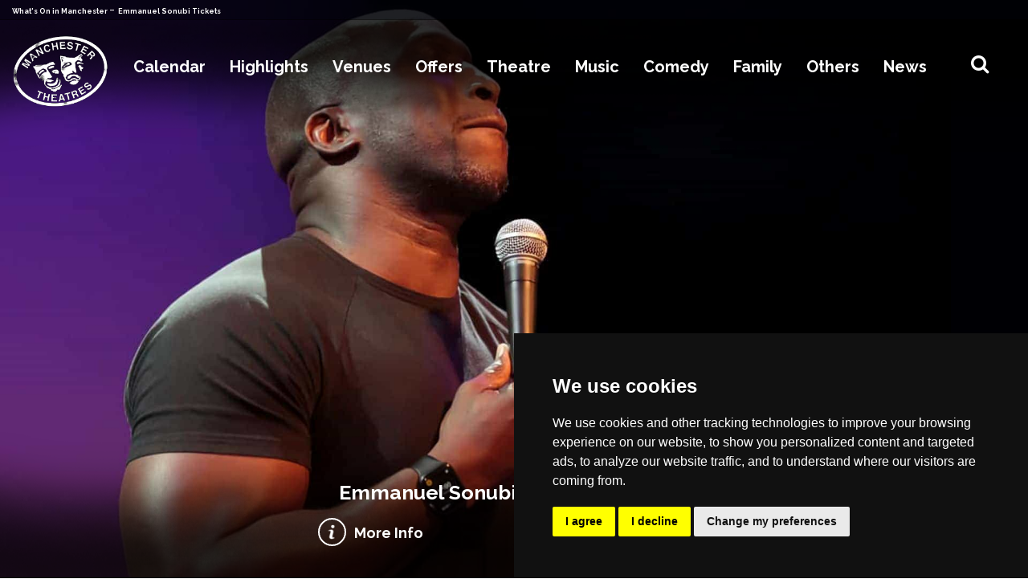

--- FILE ---
content_type: text/html; charset=UTF-8
request_url: https://www.manchestertheatres.com/event/emmanuel-sonubi
body_size: 48884
content:
<!doctype html>
<html lang="en">
	<head>
    <meta name='impact-site-verification' value='1779580305' />
    <!-- META -->
    <script type="text/javascript">
        var gaJsHost = (("https:" == document.location.protocol) ? "https://ssl." : "http://www.");
        document.write(unescape("%3Cscript src='" + gaJsHost +
            "google-analytics.com/ga.js' type='text/javascript'%3E%3C/script%3E"));
    </script>



    <!-- Global site tag (gtag.js) - Google Analytics -->
    <script async src="https://www.googletagmanager.com/gtag/js?id=UA-4866915-4"></script>
    <script>
        window.dataLayer = window.dataLayer || [];

        function gtag() {
            dataLayer.push(arguments);
        }
        gtag('js', new Date());

        gtag('config', 'UA-4866915-4');
    </script>
    <!-- Google Tag Manager -->
    <script>
        (function(w, d, s, l, i) {
            w[l] = w[l] || [];
            w[l].push({
                'gtm.start': new Date().getTime(),
                event: 'gtm.js'
            });
            var f = d.getElementsByTagName(s)[0],
                j = d.createElement(s),
                dl = l != 'dataLayer' ? '&l=' + l : '';
            j.async = true;
            j.src =
                'https://www.googletagmanager.com/gtm.js?id=' + i + dl;
            f.parentNode.insertBefore(j, f);
        })(window, document, 'script', 'dataLayer', 'GTM-5TB37ZJ');
    </script>
    <!-- End Google Tag Manager -->
    <meta name="fo-verify" content="308ydN-9BNINfDe-wRsKo3nAG-FktJqcQGq6zPXsmG4">
    <meta name="af_network" content="41c284643e825049793db227c887069b">
    <meta name="google-site-verification" content="308ydN-9BNINfDe-wRsKo3nAG-FktJqcQGq6zPXsmG4" />
    <meta name="742d8cc8b3bf47d" content="5a5270211d0a2915d94556ea0063b3fc" />
                  <meta http-equiv="X-UA-Compatible" content="IE=edge" />
      <meta name="twitter:card" content="summary_large_image">
      <meta name="twitter:site" content="@manctheatres">
            <meta name="twitter:title" content="Emmanuel Sonubi - ManchesterTheatres.com">
      <meta name="twitter:description" content="What's on in Manchester – theatre, family shows, gigs, comedy, offers, book tickets for events in Manchester">
      <meta name="twitter:image" content="https://www.comparetheticketprice.com/assets/images/events_images/250320100546emmanuelsonubi3.jpg">

      <meta charset="utf-8">
      <meta name="viewport" content="width=device-width, initial-scale=1, , maximum-scale=1">
      <meta http-equiv="Content-Language" content="en" />
      <meta property="og:locale" content="en_UK" />
      <meta name="robots" content="index, follow" />
      <meta property="og:type" content="website" />
      <meta name="description" content="What's on in Manchester – theatre, family shows, gigs, comedy, offers, book tickets for events in Manchester" />
      <meta property="og:title" content="Emmanuel Sonubi - ManchesterTheatres.com" />
      <meta itemprop="description" content="What's on in Manchester – theatre, family shows, gigs, comedy, offers, book tickets for events in Manchester">
      <meta property="og:url" content="https://www.manchestertheatres.com/event/emmanuel-sonubi" />
      <meta property="og:image" content="https://www.comparetheticketprice.com/assets/images/events_images/250320100546emmanuelsonubi3.jpg" />
      <meta name="keywords" content="what's on, what's on in manchester, whats on, whats on in manchester, tickets, shows, events, theatre, music, comedy, sport, family, attractions, festivals, clubs, offers, packages, manchester opera house, manchester theatres, manchester palace theatre, what's on in manchester, the lowry, manchester, men arena, manchester apollo, o2 apollo, manchester offers, tickets, bridgewater hall, royal exchange manchester, library theatre, rncm, dancehouse, contact theatre, manchester academy, O2 Ritz, band on the wall, waterside arts centre, stockport plaza, oldham coliseum, bolton octagon, king george's hall, warrington parr hall, pyramid, musicals, drama, opera, ballet, dance, family shows, comedy, classical, mediumship, psychic, am dram, manchester hotels" />
      <meta property="og:site_name" content="ManchesterTheatres.com" />
      <link rel="shortcut icon" href="https://www.manchestertheatres.com/assets/images/favicon.png" type="image/x-icon">
      <link rel="icon" href="https://www.manchestertheatres.com/assets/images/favicon.png" type="image/x-icon">
      <link rel="canonical" href="https://www.manchestertheatres.com/event/emmanuel-sonubi">
      <title>Emmanuel Sonubi - ManchesterTheatres.com</title>
      <!-- MOBILE SPECIFIC -->
      <link rel="apple-touch-icon" sizes="57x57" href="https://www.manchestertheatres.com/assets/images/favicon.png">
      <link rel="apple-touch-icon" sizes="60x60" href="https://www.manchestertheatres.com/assets/images/favicon.png">
      <link rel="apple-touch-icon" sizes="72x72" href="https://www.manchestertheatres.com/assets/images/favicon.png">
      <link rel="apple-touch-icon" sizes="76x76" href="https://www.manchestertheatres.com/assets/images/favicon.png">
      <link rel="apple-touch-icon" sizes="114x114" href="https://www.manchestertheatres.com/assets/images/favicon.png">
      <link rel="apple-touch-icon" sizes="120x120" href="https://www.manchestertheatres.com/assets/images/favicon.png">
      <link rel="apple-touch-icon" sizes="144x144" href="https://www.manchestertheatres.com/assets/images/favicon.png">
      <link rel="apple-touch-icon" sizes="152x152" href="https://www.manchestertheatres.com/assets/images/favicon.png">
      <link rel="apple-touch-icon" sizes="180x180" href="https://www.manchestertheatres.com/assets/images/favicon.png">
      <link rel="icon" type="image/png" sizes="192x192" href="https://www.manchestertheatres.com/assets/images/favicon.png">
      <link rel="icon" type="image/png" sizes="32x32" href="https://www.manchestertheatres.com/assets/images/favicon.png">
      <link rel="icon" type="image/png" sizes="96x96" href="https://www.manchestertheatres.com/assets/images/favicon.png">
      <link rel="icon" type="image/png" sizes="16x16" href="https://www.manchestertheatres.com/assets/images/favicon.png">
      <link rel="dns-prefetch" href="https://www.manchestertheatres.com">
      <meta name="msapplication-TileColor" content="#ffffff">
      <meta name="theme-color" content="#ffffff">
      <!-- [if lt IE 9]>
       <script src="js/html5shiv.min.js"></script>
       <script src="js/respond.min.js"></script>
       <![endif] -->
      <!--for form popup-->
      <!-- BOOTSTRAP STYLE SHEET -->
      <link rel="stylesheet" type="text/css"
          href="https://www.manchestertheatres.com/assets/css/bootstrap.min.css?v=140">
      <!-- FONTAWESOME STYLE SHEET -->
      <link rel="stylesheet" type="text/css"
          href="https://www.manchestertheatres.com/assets/css/font-awesome.min.css?v=140">
      <!-- BOOTSTRAP SELECT BOX STYLE SHEET -->
      <link href="https://www.manchestertheatres.com/assets/css/bootstrap-select.min.css?v=140"
          rel="stylesheet" />
      <link href="https://www.manchestertheatres.com/assets/css/flag-icon.min.css?v=140" rel="stylesheet" />
      <!-- OWL CAROUSEL STYLE SHEET -->
      <link rel="stylesheet" href="https://www.manchestertheatres.com/assets/css/owl.carousel.min.css?v=140">
      <link href="https://www.manchestertheatres.com/assets/css/flag-icon.min.css?v=140" rel="stylesheet">
      <!--Animation-->
      <link rel='stylesheet' href="https://www.manchestertheatres.com/assets/css/animate.min.css?v=140">
      <!-- CUSTOM  STYLE SHEET -->
      <link rel="stylesheet" type="text/css"
          href="https://www.manchestertheatres.com/assets/css/custom.css?v=140">
      <!-- RESPONSIVE STYLE SHEET -->
      <link rel="stylesheet" type="text/css"
          href="https://www.manchestertheatres.com/assets/css/responsive.css?v=140">
      <!-- GOOGLE FONTS -->
      <link rel="preconnect" href="https://fonts.gstatic.com">
      <link href="https://fonts.googleapis.com/css2?family=Raleway:wght@100;200;300;400;600;700;800;900&display=swap"
          rel="stylesheet">

      <link rel="stylesheet" type="text/css"
          href="https://www.manchestertheatres.com/assets/css/daterangepicker.css?v=140" />
      

      <script type="text/javascript">
          var APIV2 = "https://api.comparetheticketprice.com/";
          var REGION = "Manchester";
      </script>
      <script type="text/javascript" src="https://www.manchestertheatres.com/assets/js/jquery.min.js?v=140"></script>
      <!-- script -->
      <script type="text/javascript" src="https://www.manchestertheatres.com/assets/js/materialize.min.js?v=140">
      </script>
      <script type="text/javascript" src="https://www.manchestertheatres.com/assets/js/owl.carousel.js?v=140"></script>
      <script type="text/javascript" src="https://www.manchestertheatres.com/assets/js/bootstrap.min.js?v=140"></script>
      <script type="text/javascript" src="https://www.manchestertheatres.com/assets/js/wow.min.js?v=140"></script>
      <!-- script ends-->
      <!--date picker-->
      <script type="text/javascript" src="https://www.manchestertheatres.com/assets/js/moment.min.js?v=140"></script>
      <script type="text/javascript" src="https://www.manchestertheatres.com/assets/js/daterangepicker.js?v=140">
      </script>
      <script type="text/javascript" src="https://www.youtube.com/iframe_api"></script>
      
      <script src="https://www.manchestertheatres.com/assets/js/search.js?v=140"></script>
      
      <script type="application/ld+json">
          {
              "@context": "https://schema.org/",
              "@type": "WebSite",
              "name": "manchestertheatres",
              "url": "https://www.manchestertheatres.com",
              "potentialAction": {
                  "@type": "SearchAction",
                  "target": {
                    "@type": "EntryPoint",
                    "urlTemplate": "https://www.manchestertheatres.com/whatson?search={search_term_string}"
                  },
                  "query-input": "required name=search_term_string"
              }
          }
      </script>
                          <!-- Cookie Consent by TermsFeed https://www.TermsFeed.com -->
    <script type="text/javascript" src="https://www.termsfeed.com/public/cookie-consent/4.1.0/cookie-consent.js" charset="UTF-8"></script>
    <script type="text/javascript" charset="UTF-8">
    document.addEventListener('DOMContentLoaded', function () {
    cookieconsent.run({"notice_banner_type":"simple","consent_type":"express","palette":"dark","language":"en","page_load_consent_levels":["strictly-necessary"],"notice_banner_reject_button_hide":false,"preferences_center_close_button_hide":false,"page_refresh_confirmation_buttons":false,"website_name": "ManchesterTheatres.com","website_privacy_policy_url": "https://www.manchestertheatres.com/privacy-policy"});
    });
    </script>
            <!-- NEWS LISTING PAGE -->
                <!-- EVENT PAGE NO INDEX -->
            	<script src="https://media.campaigner.com/csb/scripts/hostedform.min.js" type="text/javascript"></script>
	 <link rel="stylesheet" href="https://cdnjs.cloudflare.com/ajax/libs/font-awesome/5.15.4/css/brands.min.css">
    <link rel="stylesheet" href="https://cdnjs.cloudflare.com/ajax/libs/font-awesome/5.15.4/css/fontawesome.min.css">

  </head>
	<body class="event">
		<div itemscope itemtype="http://schema.org/Organization" style="display:none;">
    <span itemprop="name">ManchesterTheatres.com</span><br>
    <img itemprop="image" src="https://www.manchestertheatres.com/assets/images/logo-black.jpeg" alt="logo">
    <div itemprop="address" itemscope itemtype="http://schema.org/PostalAddress">
        <span itemprop="streetAddress">21 Belvoir Rd</span><br>
        <span itemprop="addressLocality">Warrington</span><br>
        <span itemprop="addressRegion">Cheshire</span>
        <span itemprop="addressCountry">GB</span>
        <span itemprop="postalCode">WA4 6PE</span>
    </div>
    Phone: <span itemprop="telephone">+44 7725 234022</span>
    <link itemprop="url" href="https://www.manchestertheatres.com">
    <a itemprop="sameAs" href="https://www.facebook.com/manctheatres">Facebook</a>
    <a itemprop="sameAs" href="https://twitter.com/manctheatres">Twitter</a>
    <a itemprop="sameAs" href="https://www.instagram.com/manchestertheatres/">Instagram</a>
    <a itemprop="sameAs" href="https://www.youtube.com/@manctheatres">Youtube</a>
</div>

<header>
    <div class="topbar">
        <div class="container">
            <div class="row">
                <div class="col-sm-6 col-md-1-5 col-lg-1-5">
                    <div class="whats"><span><a href="/whatson"> What's On in Manchester </a> - <a href="/ "> Emmanuel Sonubi Tickets </a></span> </div>
                </div>
                <!-- <div class="col-sm-6 col-md-1-5 col-lg-1-5">
                    <div class="m-rest"><a href="https://www.restaurantsofmanchester.com" target="_blank" rel="noopener"> Manchester Restaurants </a>
                    </div>
                </div>
                <div class="col-sm-6 col-md-1-5 col-lg-1-5">
                    <div class="m-bars"><a href="https://www.manchesterbars.com" target="_blank" rel="noopener">
                            Manchester Bars </a> </div>
                </div>
                <div class="col-sm-6 col-md-1-5 col-lg-1-5">
                    <div class="m-hotels">
                        <a href="https://www.booking.com/city/gb/manchester.en-gb.html?aid=306176&amp;label=ManchesterTheatres" target="_blank" rel="noopener"> Manchester Hotels </a>
                    </div>
                </div>
                <div class="col-sm-6 col-md-1-5 col-lg-1-5">
                    <ul class="social-bar">
                        <li> <a href="mailto:info@manchestertheatres.com" target="_blank" rel="noopener"> <i class="fa fa-envelope" aria-hidden="true"></i> </a> </li>
                        <li> <a href="https://www.facebook.com/manctheatres" target="_blank" rel="noopener"> <i class="fa fa-facebook" aria-hidden="true"></i> </a> </li>
                        <li> <a href="https://twitter.com/manctheatres" target="_blank" rel="noopener"> <i class="fa fa-twitter" aria-hidden="true"></i> </a> </li>
                        <li> <a href="https://www.instagram.com/manchestertheatres/" target="_blank" rel="noopener"> <i class="fa fa-instagram" aria-hidden="true"></i> </a> </li>
                        <li> <a href="https://www.youtube.com/@manctheatres" target="_blank" rel="noopener"> <i class="fa fa-youtube" aria-hidden="true"></i> </a> </li>
                    </ul>
                </div> -->
            </div>
        </div>
    </div>
    <!--Navigation-->
    <div class="main-nav">
        <div class="container">
            <nav class="navbar navbar-expand-lg">
                <a class="navbar-brand" href="/">
                    <img src="https://www.manchestertheatres.com/assets/images/logo.gif" alt="logo">
                </a>
                <button class="navbar-toggler mr-auto" type="button" data-toggle="collapse" data-target="#navbar-list-2" aria-controls="navbarNav" aria-expanded="false" aria-label="Toggle navigation">
                    <span class="navbar-toggler-icon"><i class="fa fa-bars" aria-hidden="true"></i></span>
                </button>
                <div class="hidden-mg mm-logo">
                    <a href="/"><img src="https://www.manchestertheatres.com/assets/images/logo_mobile.png" alt="M-logo"> </a>
                </div>
                <div class="mobile-search-top" id="btnShowHide"> <i class="fa fa-search"></i> </div>
                <div class="collapse navbar-collapse" id="navbar-list-2">
                    <ul class="navbar-nav ml-auto mr-auto">
                        <li class="nav-item calendar">
                            <a class="nav-link dropdown-toggle" href="#" id="navbarDropdown" role="button" data-toggle="dropdown" aria-haspopup="true" aria-expanded="false">
                                Calendar
                            </a>
                            <div class="dropdown-menu mega-menu calender" aria-labelledby="navbarDropdown">
                                <div class="container">
                                    <div class="row">
                                        <div class="col-lg-6 col-12 calender-menu">
                                            <ul class="calender-menu-inner">
                                                <li class="calender-menu-li" id="datePickerContainer">
                                                    <input type="text" style="visibility: hidden;" name="datefilter" value="" id="dtRangePicker" />
                                                </li>
                                            </ul>
                                        </div>
                                        <div class="col-lg-6 col-12 mobile-menu-hide">
                                            <p class="h-2"><a href="/whatson"> View all dates </a></p>
                                            <div class="row">
                                                                                                <div class="col-lg-4 col-4">
                                                    <ul>
                                                                                                                <li>
                                                            <a href="/whatson/today">Today</a>
                                                        </li>
                                                                                                                <li>
                                                            <a href="/whatson/tomorrow">Tomorrow</a>
                                                        </li>
                                                                                                                <li>
                                                            <a href="/whatson/this-week">This Week</a>
                                                        </li>
                                                                                                                <li>
                                                            <a href="/whatson/this-weekend">This Weekend</a>
                                                        </li>
                                                                                                                <li>
                                                            <a href="/whatson/next-weekend">Next Weekend</a>
                                                        </li>
                                                                                                                <li>
                                                            <a href="/whatson/this-month">This Month</a>
                                                        </li>
                                                                                                            </ul>
                                                </div>
                                                                                                <div class="col-lg-4 col-4">
                                                    <ul>
                                                                                                                <li>
                                                            <a href="/whatson/january">January</a>
                                                        </li>
                                                                                                                <li>
                                                            <a href="/whatson/february">February</a>
                                                        </li>
                                                                                                                <li>
                                                            <a href="/whatson/march">March</a>
                                                        </li>
                                                                                                                <li>
                                                            <a href="/whatson/april">April</a>
                                                        </li>
                                                                                                                <li>
                                                            <a href="/whatson/may">May</a>
                                                        </li>
                                                                                                                <li>
                                                            <a href="/whatson/june">June</a>
                                                        </li>
                                                                                                            </ul>
                                                </div>
                                                                                                <div class="col-lg-4 col-4">
                                                    <ul>
                                                                                                                <li>
                                                            <a href="/whatson/july">July</a>
                                                        </li>
                                                                                                                <li>
                                                            <a href="/whatson/august">August</a>
                                                        </li>
                                                                                                                <li>
                                                            <a href="/whatson/september">September</a>
                                                        </li>
                                                                                                                <li>
                                                            <a href="/whatson/october">October</a>
                                                        </li>
                                                                                                                <li>
                                                            <a href="/whatson/november">November</a>
                                                        </li>
                                                                                                                <li>
                                                            <a href="/whatson/december">December</a>
                                                        </li>
                                                                                                            </ul>
                                                </div>
                                                                                            </div>
                                        </div>
                                    </div>
                                </div>
                                <!--  /.container  -->
                            </div>
                        </li>
                        <li class="nav-item highlight">
                            <a class="nav-link dropdown-toggle" href="/highlights" id="navbarDropdown" role="button" aria-haspopup="true" aria-expanded="false">
                                Highlights
                            </a>
                            <div class="dropdown-menu mega-menu" aria-labelledby="navbarDropdown">
                                <div class="container">
                                    <div class="row">
                                                                                                                        <div class="col-lg-3 col-md-12 col-md-3 col-12">
                                            <ul>
                                                                                                <li>
                                                    <a href="/event/annie"><img src="https://www.comparetheticketprice.com/assets/images/events_images/250911041830annie1920_thumbmobile_menu.jpg" alt="Annie"></a>
                                                    <div class="overlay-head"><a href="/event/annie">
                                                            Annie </a>
                                                    </div>
                                                </li>
                                                                                                <li>
                                                    <a href="/event/the-ballad-of-johnny-&amp;-june"><img src="https://www.comparetheticketprice.com/assets/images/events_images/251113111003johnny300.jpg" alt="The Ballad of Johnny &amp; June"></a>
                                                    <div class="overlay-head"><a href="/event/the-ballad-of-johnny-&amp;-june">
                                                            The Ballad of Johnny &amp; June </a>
                                                    </div>
                                                </li>
                                                                                                <li>
                                                    <a href="/event/bank-of-dave-the-musical"><img src="https://www.comparetheticketprice.com/assets/images/events_images/250922123112bankofdave300.jpg" alt="Bank of Dave The Musical"></a>
                                                    <div class="overlay-head"><a href="/event/bank-of-dave-the-musical">
                                                            Bank of Dave The Musical </a>
                                                    </div>
                                                </li>
                                                                                                <li>
                                                    <a href="/event/barnum"><img src="https://www.comparetheticketprice.com/assets/images/events_images/250619085613barnum1920_thumbmobile_menu.jpg" alt="Barnum"></a>
                                                    <div class="overlay-head"><a href="/event/barnum">
                                                            Barnum </a>
                                                    </div>
                                                </li>
                                                                                                <li>
                                                    <a href="/event/the-battle"><img src="https://www.comparetheticketprice.com/assets/images/events_images/250429092321battle1920_thumbmobile_menu.jpg" alt="The Battle"></a>
                                                    <div class="overlay-head"><a href="/event/the-battle">
                                                            The Battle </a>
                                                    </div>
                                                </li>
                                                                                                <li>
                                                    <a href="/event/bluey&#039;s-big-play"><img src="https://www.comparetheticketprice.com/assets/images/events_images/230626052859bluey1920_thumbmobile_menu.jpg" alt="Bluey&#039;s Big Play"></a>
                                                    <div class="overlay-head"><a href="/event/bluey&#039;s-big-play">
                                                            Bluey&#039;s Big Play </a>
                                                    </div>
                                                </li>
                                                                                                <li>
                                                    <a href="/event/the-bodyguard-_-the-musical"><img src="https://www.comparetheticketprice.com/assets/images/events_images/250306013918bodyguard1920_thumbmobile_menu.jpg" alt="The Bodyguard"></a>
                                                    <div class="overlay-head"><a href="/event/the-bodyguard-_-the-musical">
                                                            The Bodyguard </a>
                                                    </div>
                                                </li>
                                                                                                <li>
                                                    <a href="/event/the-boy-at-the-back-of-the-class"><img src="https://www.comparetheticketprice.com/assets/images/events_images/230914072014boyatthebackoftheclass1_thumbmobile_menu.jpg" alt="The Boy at the Back of The Class"></a>
                                                    <div class="overlay-head"><a href="/event/the-boy-at-the-back-of-the-class">
                                                            The Boy at the Back of The Class </a>
                                                    </div>
                                                </li>
                                                                                                <li>
                                                    <a href="/event/carlos-acosta&#039;s-carmen"><img src="https://www.comparetheticketprice.com/assets/images/events_images/251117083745acostacarmen1920_thumbmobile_menu.jpg" alt="Carlos Acosta&#039;s Carmen"></a>
                                                    <div class="overlay-head"><a href="/event/carlos-acosta&#039;s-carmen">
                                                            Carlos Acosta&#039;s Carmen </a>
                                                    </div>
                                                </li>
                                                                                                <li>
                                                    <a href="/event/cats"><img src="https://www.comparetheticketprice.com/assets/images/events_images/251014122355cats1920_thumbmobile_menu.jpg" alt="CATS"></a>
                                                    <div class="overlay-head"><a href="/event/cats">
                                                            CATS </a>
                                                    </div>
                                                </li>
                                                                                                <li>
                                                    <a href="/event/the-choir-of-man"><img src="https://www.comparetheticketprice.com/assets/images/events_images/251002102500choirman300.jpg" alt="The Choir of Man"></a>
                                                    <div class="overlay-head"><a href="/event/the-choir-of-man">
                                                            The Choir of Man </a>
                                                    </div>
                                                </li>
                                                                                                <li>
                                                    <a href="/event/circus-funtasia"><img src="https://www.comparetheticketprice.com/assets/images/events_images/2601140958391920_thumbmobile_menu.jpg" alt="Circus Funtasia"></a>
                                                    <div class="overlay-head"><a href="/event/circus-funtasia">
                                                            Circus Funtasia </a>
                                                    </div>
                                                </li>
                                                                                                <li>
                                                    <a href="/event/the-constant-wife"><img src="https://www.comparetheticketprice.com/assets/images/events_images/250907103737constant300.jpg" alt="The Constant Wife"></a>
                                                    <div class="overlay-head"><a href="/event/the-constant-wife">
                                                            The Constant Wife </a>
                                                    </div>
                                                </li>
                                                                                                <li>
                                                    <a href="/event/crime-and-punishment"><img src="https://www.comparetheticketprice.com/assets/images/events_images/251231022846crimepun1920_thumbmobile_menu.jpg" alt="Crime and Punishment"></a>
                                                    <div class="overlay-head"><a href="/event/crime-and-punishment">
                                                            Crime and Punishment </a>
                                                    </div>
                                                </li>
                                                                                                <li>
                                                    <a href="/event/the-curious-incident-of-the-dog-in-the-night_time"><img src="https://www.comparetheticketprice.com/assets/images/events_images/251113013034curiousdog1920_thumbmobile_menu.jpg" alt="The Curious Incident of the Dog..."></a>
                                                    <div class="overlay-head"><a href="/event/the-curious-incident-of-the-dog-in-the-night_time">
                                                            The Curious Incident of the Dog... </a>
                                                    </div>
                                                </li>
                                                                                                <li>
                                                    <a href="/event/dirty-dancing"><img src="https://www.comparetheticketprice.com/assets/images/events_images/250929011913dirtydancing300.jpg" alt="Dirty Dancing"></a>
                                                    <div class="overlay-head"><a href="/event/dirty-dancing">
                                                            Dirty Dancing </a>
                                                    </div>
                                                </li>
                                                                                            </ul>
                                        </div>
                                                                                <div class="col-lg-3 col-md-12 col-md-3 col-12">
                                            <ul>
                                                                                                <li>
                                                    <a href="/event/double-indemnity"><img src="https://www.comparetheticketprice.com/assets/images/events_images/251117071638double1920b_thumbmobile_menu.jpg" alt="Double Indemnity"></a>
                                                    <div class="overlay-head"><a href="/event/double-indemnity">
                                                            Double Indemnity </a>
                                                    </div>
                                                </li>
                                                                                                <li>
                                                    <a href="/event/ian-ashpitel-&amp;-jonty-stephens-as-eric-&amp;-ern"><img src="https://www.comparetheticketprice.com/assets/images/events_images/211108095450ericern300.jpg" alt="Eric &amp; Ern"></a>
                                                    <div class="overlay-head"><a href="/event/ian-ashpitel-&amp;-jonty-stephens-as-eric-&amp;-ern">
                                                            Eric &amp; Ern </a>
                                                    </div>
                                                </li>
                                                                                                <li>
                                                    <a href="/event/the-gruffalo"><img src="https://www.comparetheticketprice.com/assets/images/events_images/211210070748gruffalo2_thumbmobile_menu.jpg" alt="The Gruffalo"></a>
                                                    <div class="overlay-head"><a href="/event/the-gruffalo">
                                                            The Gruffalo </a>
                                                    </div>
                                                </li>
                                                                                                <li>
                                                    <a href="/event/high-school-musical"><img src="https://www.comparetheticketprice.com/assets/images/events_images/250717093341highschool300.jpg" alt="High School Musical"></a>
                                                    <div class="overlay-head"><a href="/event/high-school-musical">
                                                            High School Musical </a>
                                                    </div>
                                                </li>
                                                                                                <li>
                                                    <a href="/event/high-society"><img src="https://www.comparetheticketprice.com/assets/images/events_images/251208120111highsoc300.jpg" alt="High Society"></a>
                                                    <div class="overlay-head"><a href="/event/high-society">
                                                            High Society </a>
                                                    </div>
                                                </li>
                                                                                                <li>
                                                    <a href="/event/i,-daniel-blake"><img src="https://www.comparetheticketprice.com/assets/images/events_images/251231022326idaniel1920_thumbmobile_menu.jpg" alt="I, Daniel Blake"></a>
                                                    <div class="overlay-head"><a href="/event/i,-daniel-blake">
                                                            I, Daniel Blake </a>
                                                    </div>
                                                </li>
                                                                                                <li>
                                                    <a href="/event/inspector-morse:-house-of-ghosts"><img src="https://www.comparetheticketprice.com/assets/images/events_images/250206043610inspectormorse1_thumbmobile_menu.jpg" alt="Inspector Morse - House of Ghosts"></a>
                                                    <div class="overlay-head"><a href="/event/inspector-morse:-house-of-ghosts">
                                                            Inspector Morse - House of Ghosts </a>
                                                    </div>
                                                </li>
                                                                                                <li>
                                                    <a href="/event/jersey-boys"><img src="https://www.comparetheticketprice.com/assets/images/events_images/251107102628jb300.jpg" alt="Jersey Boys"></a>
                                                    <div class="overlay-head"><a href="/event/jersey-boys">
                                                            Jersey Boys </a>
                                                    </div>
                                                </li>
                                                                                                <li>
                                                    <a href="/event/just-for-one-day-_-the-live-aid-musical"><img src="https://www.comparetheticketprice.com/assets/images/events_images/251216104650justforoneday1920b_thumbmobile_menu.jpg" alt="Just For One Day - Live Aid Musical"></a>
                                                    <div class="overlay-head"><a href="/event/just-for-one-day-_-the-live-aid-musical">
                                                            Just For One Day - Live Aid Musical </a>
                                                    </div>
                                                </li>
                                                                                                <li>
                                                    <a href="/event/the-karate-kid-the-musical"><img src="https://www.comparetheticketprice.com/assets/images/events_images/251023113038kk1920_thumbmobile_menu.jpg" alt="Karate Kid The Musical"></a>
                                                    <div class="overlay-head"><a href="/event/the-karate-kid-the-musical">
                                                            Karate Kid The Musical </a>
                                                    </div>
                                                </li>
                                                                                                <li>
                                                    <a href="/event/king-lear"><img src="https://www.comparetheticketprice.com/assets/images/events_images/251013091950kinglear300.jpg" alt="King Lear"></a>
                                                    <div class="overlay-head"><a href="/event/king-lear">
                                                            King Lear </a>
                                                    </div>
                                                </li>
                                                                                                <li>
                                                    <a href="/event/legally-blonde"><img src="https://www.comparetheticketprice.com/assets/images/events_images/250924122253legallyblonde1920b_thumbmobile_menu.jpg" alt="Legally Blonde"></a>
                                                    <div class="overlay-head"><a href="/event/legally-blonde">
                                                            Legally Blonde </a>
                                                    </div>
                                                </li>
                                                                                                <li>
                                                    <a href="/event/the-lightning-thief:-the-percy-jackson-musical"><img src="https://www.comparetheticketprice.com/assets/images/events_images/251113072534percy1920_thumbmobile_menu.jpg" alt="The Lightning Thief"></a>
                                                    <div class="overlay-head"><a href="/event/the-lightning-thief:-the-percy-jackson-musical">
                                                            The Lightning Thief </a>
                                                    </div>
                                                </li>
                                                                                                <li>
                                                    <a href="/event/little-shop-of-horrors"><img src="https://www.comparetheticketprice.com/assets/images/events_images/250903122640littleshop1920_thumbmobile_menu.jpg" alt="Little Shop of Horrors"></a>
                                                    <div class="overlay-head"><a href="/event/little-shop-of-horrors">
                                                            Little Shop of Horrors </a>
                                                    </div>
                                                </li>
                                                                                                <li>
                                                    <a href="/event/lord-of-the-dance"><img src="https://www.comparetheticketprice.com/assets/images/events_images/241206123520lorddance300.jpg" alt="Lord of the Dance"></a>
                                                    <div class="overlay-head"><a href="/event/lord-of-the-dance">
                                                            Lord of the Dance </a>
                                                    </div>
                                                </li>
                                                                                                <li>
                                                    <a href="/event/macbeth"><img src="https://www.comparetheticketprice.com/assets/images/events_images/250419071503macbeth1920_thumbmobile_menu.jpg" alt="Macbeth"></a>
                                                    <div class="overlay-head"><a href="/event/macbeth">
                                                            Macbeth </a>
                                                    </div>
                                                </li>
                                                                                            </ul>
                                        </div>
                                                                                <div class="col-lg-3 col-md-12 col-md-3 col-12">
                                            <ul>
                                                                                                <li>
                                                    <a href="/event/mamma-mia!"><img src="https://www.comparetheticketprice.com/assets/images/events_images/210317035823mammamia.jpg" alt="Mamma Mia!"></a>
                                                    <div class="overlay-head"><a href="/event/mamma-mia!">
                                                            Mamma Mia! </a>
                                                    </div>
                                                </li>
                                                                                                <li>
                                                    <a href="/event/matilda-the-musical"><img src="https://www.comparetheticketprice.com/assets/images/events_images/241008084333matilda1920_thumbmobile_menu.jpg" alt="Matilda The Musical"></a>
                                                    <div class="overlay-head"><a href="/event/matilda-the-musical">
                                                            Matilda The Musical </a>
                                                    </div>
                                                </li>
                                                                                                <li>
                                                    <a href="/event/matthew-bourne&#039;s-the-car-man"><img src="https://www.comparetheticketprice.com/assets/images/events_images/251120081634mbcarman300.jpg" alt="Matthew Bourne&#039;s The Car Man"></a>
                                                    <div class="overlay-head"><a href="/event/matthew-bourne&#039;s-the-car-man">
                                                            Matthew Bourne&#039;s The Car Man </a>
                                                    </div>
                                                </li>
                                                                                                <li>
                                                    <a href="/event/mean-girls"><img src="https://www.comparetheticketprice.com/assets/images/events_images/251222071018meangirls1920_thumbmobile_menu.jpg" alt="Mean Girls"></a>
                                                    <div class="overlay-head"><a href="/event/mean-girls">
                                                            Mean Girls </a>
                                                    </div>
                                                </li>
                                                                                                <li>
                                                    <a href="/event/the-memory-of-water"><img src="https://www.comparetheticketprice.com/assets/images/events_images/251009023700memorywater1920_thumbmobile_menu.jpg" alt="The Memory of Water"></a>
                                                    <div class="overlay-head"><a href="/event/the-memory-of-water">
                                                            The Memory of Water </a>
                                                    </div>
                                                </li>
                                                                                                <li>
                                                    <a href="/event/midsomer-murders:-the-killings-at-badger&#039;s-drift"><img src="https://www.comparetheticketprice.com/assets/images/events_images/250304110535midsomer1_thumbmobile_menu.jpg" alt="Midsomer Murders"></a>
                                                    <div class="overlay-head"><a href="/event/midsomer-murders:-the-killings-at-badger&#039;s-drift">
                                                            Midsomer Murders </a>
                                                    </div>
                                                </li>
                                                                                                <li>
                                                    <a href="/event/a-midsummer-night&#039;s-dream"><img src="https://www.comparetheticketprice.com/assets/images/events_images/260116092834midsummer1920_thumbmobile_menu.jpg" alt="A Midsummer Night&#039;s Dream"></a>
                                                    <div class="overlay-head"><a href="/event/a-midsummer-night&#039;s-dream">
                                                            A Midsummer Night&#039;s Dream </a>
                                                    </div>
                                                </li>
                                                                                                <li>
                                                    <a href="/event/miss-saigon"><img src="https://www.comparetheticketprice.com/assets/images/events_images/241108115513MISSSAIGON1920_thumbmobile_menu.jpg" alt="Miss Saigon"></a>
                                                    <div class="overlay-head"><a href="/event/miss-saigon">
                                                            Miss Saigon </a>
                                                    </div>
                                                </li>
                                                                                                <li>
                                                    <a href="/event/the-mousetrap"><img src="https://www.comparetheticketprice.com/assets/images/events_images/251125111815mousetrap1920_thumbmobile_menu.jpg" alt="The Mousetrap"></a>
                                                    <div class="overlay-head"><a href="/event/the-mousetrap">
                                                            The Mousetrap </a>
                                                    </div>
                                                </li>
                                                                                                <li>
                                                    <a href="/event/murder-at-midnight"><img src="https://www.comparetheticketprice.com/assets/images/events_images/250710054653murderatmidnight1_thumbmobile_menu.jpg" alt="Murder at Midnight"></a>
                                                    <div class="overlay-head"><a href="/event/murder-at-midnight">
                                                            Murder at Midnight </a>
                                                    </div>
                                                </li>
                                                                                                <li>
                                                    <a href="/event/oh-zeus!"><img src="https://www.comparetheticketprice.com/assets/images/events_images/251204121024ohzeus1_thumbmobile_menu.jpg" alt="Oh Zeus!"></a>
                                                    <div class="overlay-head"><a href="/event/oh-zeus!">
                                                            Oh Zeus! </a>
                                                    </div>
                                                </li>
                                                                                                <li>
                                                    <a href="/event/operation-mincemeat"><img src="https://www.comparetheticketprice.com/assets/images/events_images/240604072220mince1920_thumbmobile_menu.jpg" alt="Operation Mincemeat"></a>
                                                    <div class="overlay-head"><a href="/event/operation-mincemeat">
                                                            Operation Mincemeat </a>
                                                    </div>
                                                </li>
                                                                                                <li>
                                                    <a href="/event/priscilla-queen-of-the-desert-_-the-musical"><img src="https://www.comparetheticketprice.com/assets/images/events_images/251021104450pris2_thumbmobile_menu.jpg" alt="Priscilla Queen of the Desert"></a>
                                                    <div class="overlay-head"><a href="/event/priscilla-queen-of-the-desert-_-the-musical">
                                                            Priscilla Queen of the Desert </a>
                                                    </div>
                                                </li>
                                                                                                <li>
                                                    <a href="/event/private-lives"><img src="https://www.comparetheticketprice.com/assets/images/events_images/260111114741plives1920_thumbmobile_menu.jpg" alt="Private Lives"></a>
                                                    <div class="overlay-head"><a href="/event/private-lives">
                                                            Private Lives </a>
                                                    </div>
                                                </li>
                                                                                                <li>
                                                    <a href="/event/road"><img src="https://www.comparetheticketprice.com/assets/images/events_images/251106035904road1920new_thumbmobile_menu.jpg" alt="Road"></a>
                                                    <div class="overlay-head"><a href="/event/road">
                                                            Road </a>
                                                    </div>
                                                </li>
                                                                                                <li>
                                                    <a href="/event/the-rocky-horror-show"><img src="https://www.comparetheticketprice.com/assets/images/events_images/210317041706rockyhorror_thumbmobile_menu.jpg" alt="The Rocky Horror Show"></a>
                                                    <div class="overlay-head"><a href="/event/the-rocky-horror-show">
                                                            The Rocky Horror Show </a>
                                                    </div>
                                                </li>
                                                                                            </ul>
                                        </div>
                                                                                <div class="col-lg-3 col-md-12 col-md-3 col-12">
                                            <ul>
                                                                                                <li>
                                                    <a href="/event/sherlock-holmes-and-the-hunt-for-moriarty"><img src="https://www.comparetheticketprice.com/assets/images/events_images/251009030421sherlock1920_thumbmobile_menu.jpg" alt="Sherlock Holmes"></a>
                                                    <div class="overlay-head"><a href="/event/sherlock-holmes-and-the-hunt-for-moriarty">
                                                            Sherlock Holmes </a>
                                                    </div>
                                                </li>
                                                                                                <li>
                                                    <a href="/event/the-silence-of-the-lambs"><img src="https://www.comparetheticketprice.com/assets/images/events_images/251125012353silencelambs1920_thumbmobile_menu.jpg" alt="The Silence of the Lambs"></a>
                                                    <div class="overlay-head"><a href="/event/the-silence-of-the-lambs">
                                                            The Silence of the Lambs </a>
                                                    </div>
                                                </li>
                                                                                                <li>
                                                    <a href="/event/singin&#039;-in-the-rain"><img src="https://www.comparetheticketprice.com/assets/images/events_images/251205024141singinrain1920c_thumbmobile_menu.jpg" alt="Singin&#039; In The Rain"></a>
                                                    <div class="overlay-head"><a href="/event/singin&#039;-in-the-rain">
                                                            Singin&#039; In The Rain </a>
                                                    </div>
                                                </li>
                                                                                                <li>
                                                    <a href="/event/single-white-female"><img src="https://www.comparetheticketprice.com/assets/images/events_images/251125074415singlewhite1920_thumbmobile_menu.jpg" alt="Single White Female"></a>
                                                    <div class="overlay-head"><a href="/event/single-white-female">
                                                            Single White Female </a>
                                                    </div>
                                                </li>
                                                                                                <li>
                                                    <a href="/event/six"><img src="https://www.comparetheticketprice.com/assets/images/events_images/251125014543six1920_thumbmobile_menu.jpg" alt="SIX"></a>
                                                    <div class="overlay-head"><a href="/event/six">
                                                            SIX </a>
                                                    </div>
                                                </li>
                                                                                                <li>
                                                    <a href="/event/snow-white-and-the-seven-dwarfs"><img src="https://www.comparetheticketprice.com/assets/images/events_images/251208110959snowwhite1920_thumbmobile_menu.jpg" alt="Snow White &amp; The Seven Dwarfs"></a>
                                                    <div class="overlay-head"><a href="/event/snow-white-and-the-seven-dwarfs">
                                                            Snow White &amp; The Seven Dwarfs </a>
                                                    </div>
                                                </li>
                                                                                                <li>
                                                    <a href="/event/something-rotten"><img src="https://www.comparetheticketprice.com/assets/images/events_images/251218012146somethingrotten1920_thumbmobile_menu.jpg" alt="Something Rotten"></a>
                                                    <div class="overlay-head"><a href="/event/something-rotten">
                                                            Something Rotten </a>
                                                    </div>
                                                </li>
                                                                                                <li>
                                                    <a href="/event/the-spy-who-came-in-from-the-cold"><img src="https://www.comparetheticketprice.com/assets/images/events_images/251009104647spy300.jpg" alt="Spy Who Came In From The Cold"></a>
                                                    <div class="overlay-head"><a href="/event/the-spy-who-came-in-from-the-cold">
                                                            Spy Who Came In From The Cold </a>
                                                    </div>
                                                </li>
                                                                                                <li>
                                                    <a href="/event/strictly-come-dancing-_-the-live-tour"><img src="https://www.comparetheticketprice.com/assets/images/events_images/210317043428strictlycomedancing.jpg" alt="Strictly Come Dancing"></a>
                                                    <div class="overlay-head"><a href="/event/strictly-come-dancing-_-the-live-tour">
                                                            Strictly Come Dancing </a>
                                                    </div>
                                                </li>
                                                                                                <li>
                                                    <a href="/event/sylvia"><img src="https://www.comparetheticketprice.com/assets/images/events_images/251031011534sylvia1920_thumbmobile_menu.jpg" alt="Sylvia"></a>
                                                    <div class="overlay-head"><a href="/event/sylvia">
                                                            Sylvia </a>
                                                    </div>
                                                </li>
                                                                                                <li>
                                                    <a href="/event/thespians-_-greece-the-musical-(but-not-that-one)"><img src="https://www.comparetheticketprice.com/assets/images/events_images/251113061814thespians300.jpg" alt="Thespians"></a>
                                                    <div class="overlay-head"><a href="/event/thespians-_-greece-the-musical-(but-not-that-one)">
                                                            Thespians </a>
                                                    </div>
                                                </li>
                                                                                                <li>
                                                    <a href="/event/to-kill-a-mockingbird"><img src="https://www.comparetheticketprice.com/assets/images/events_images/250127071000mockingbird1920_thumbmobile_menu.jpg" alt="To Kill A Mockingbird"></a>
                                                    <div class="overlay-head"><a href="/event/to-kill-a-mockingbird">
                                                            To Kill A Mockingbird </a>
                                                    </div>
                                                </li>
                                                                                                <li>
                                                    <a href="/event/top-hat-_-the-musical"><img src="https://www.comparetheticketprice.com/assets/images/events_images/250327080332tophat300.jpg" alt="Top Hat"></a>
                                                    <div class="overlay-head"><a href="/event/top-hat-_-the-musical">
                                                            Top Hat </a>
                                                    </div>
                                                </li>
                                                                                                <li>
                                                    <a href="/event/waiting-for-godot"><img src="https://www.comparetheticketprice.com/assets/images/events_images/251222075354waitingforgodot1920_thumbmobile_menu.jpg" alt="Waiting for Godot"></a>
                                                    <div class="overlay-head"><a href="/event/waiting-for-godot">
                                                            Waiting for Godot </a>
                                                    </div>
                                                </li>
                                                                                                <li>
                                                    <a href="/event/waitress"><img src="https://www.comparetheticketprice.com/assets/images/events_images/250918105846waitress300.jpg" alt="Waitress"></a>
                                                    <div class="overlay-head"><a href="/event/waitress">
                                                            Waitress </a>
                                                    </div>
                                                </li>
                                                                                                <li>
                                                    <a href="/event/zog"><img src="https://www.comparetheticketprice.com/assets/images/events_images/221017083430zog300.jpg" alt="Zog"></a>
                                                    <div class="overlay-head"><a href="/event/zog">
                                                            Zog </a>
                                                    </div>
                                                </li>
                                                                                            </ul>
                                        </div>
                                                                                                                    </div>
                                </div>
                                <!--  /.container  -->
                            </div>
                        </li>
                        <li class="nav-item venues">
                            <a class="nav-link dropdown-toggle" href="/venues" id="navbarDropdown" role="button" aria-haspopup="true" aria-expanded="false">
                                Venues
                            </a>
                            <div class="dropdown-menu mega-menu desktop-menu" aria-labelledby="navbarDropdown">
                                <div class="container">
                                    <div class="row">
                                        <div class="col-md-12">
                                        </div>
                                                                                                                        <div class="col-lg-2 col-md-12 col-md-2-5 col-12">
                                            <ul>
                                                                                                <li>
                                                    <div class="overlay-head"><a href="/whats-on/palace-theatre_manchester">
                                                            Palace Theatre </a>
                                                    </div>
                                                </li>
                                                                                                <li>
                                                    <div class="overlay-head"><a href="/whats-on/ao-arena_manchester">
                                                            AO Arena </a>
                                                    </div>
                                                </li>
                                                                                                <li>
                                                    <div class="overlay-head"><a href="/whats-on/aviva-studios_manchester">
                                                            Aviva Studios </a>
                                                    </div>
                                                </li>
                                                                                                <li>
                                                    <div class="overlay-head"><a href="/whats-on/home_manchester">
                                                            HOME </a>
                                                    </div>
                                                </li>
                                                                                                <li>
                                                    <div class="overlay-head"><a href="/whats-on/rncm_manchester">
                                                            RNCM </a>
                                                    </div>
                                                </li>
                                                                                                <li>
                                                    <div class="overlay-head"><a href="/whats-on/manchester-cathedral_manchester">
                                                            Manchester Cathedral </a>
                                                    </div>
                                                </li>
                                                                                                <li>
                                                    <div class="overlay-head"><a href="/whats-on/the-blues-kitchen_manchester">
                                                            The Blues Kitchen </a>
                                                    </div>
                                                </li>
                                                                                                <li>
                                                    <div class="overlay-head"><a href="/whats-on/etihad-stadium_manchester">
                                                            Etihad Stadium </a>
                                                    </div>
                                                </li>
                                                                                                <li>
                                                    <div class="overlay-head"><a href="/whats-on/fac251_manchester">
                                                            FAC251 </a>
                                                    </div>
                                                </li>
                                                                                                <li>
                                                    <div class="overlay-head"><a href="/whats-on/gullivers_manchester">
                                                            Gullivers </a>
                                                    </div>
                                                </li>
                                                                                                <li>
                                                    <div class="overlay-head"><a href="/whats-on/the-white-hotel_manchester">
                                                            The White Hotel </a>
                                                    </div>
                                                </li>
                                                                                                <li>
                                                    <div class="overlay-head"><a href="/whats-on/the-kings-arms_salford">
                                                            The Kings Arms </a>
                                                    </div>
                                                </li>
                                                                                                <li>
                                                    <div class="overlay-head"><a href="/whats-on/people&#039;s-history-museum_manchester">
                                                            People&#039;s History Museum </a>
                                                    </div>
                                                </li>
                                                                                                <li>
                                                    <div class="overlay-head"><a href="/whats-on/the-bowdon-rooms_altrincham">
                                                            The Bowdon Rooms </a>
                                                    </div>
                                                </li>
                                                                                                <li>
                                                    <div class="overlay-head"><a href="/whats-on/oldham-coliseum-theatre_oldham">
                                                            Oldham Coliseum Theatre </a>
                                                    </div>
                                                </li>
                                                                                                <li>
                                                    <div class="overlay-head"><a href="/whats-on/king-george&#039;s-hall_blackburn">
                                                            King George&#039;s Hall </a>
                                                    </div>
                                                </li>
                                                                                            </ul>
                                        </div>
                                                                                <div class="col-lg-2 col-md-12 col-md-2-5 col-12">
                                            <ul>
                                                                                                <li>
                                                    <div class="overlay-head"><a href="/whats-on/manchester-opera-house_manchester">
                                                            Manchester Opera House </a>
                                                    </div>
                                                </li>
                                                                                                <li>
                                                    <div class="overlay-head"><a href="/whats-on/co+op-live_manchester">
                                                            Co-op Live </a>
                                                    </div>
                                                </li>
                                                                                                <li>
                                                    <div class="overlay-head"><a href="/whats-on/depot-mayfield_manchester">
                                                            Depot Mayfield </a>
                                                    </div>
                                                </li>
                                                                                                <li>
                                                    <div class="overlay-head"><a href="/whats-on/contact_manchester">
                                                            Contact </a>
                                                    </div>
                                                </li>
                                                                                                <li>
                                                    <div class="overlay-head"><a href="/whats-on/the-stoller-hall_manchester">
                                                            The Stoller Hall </a>
                                                    </div>
                                                </li>
                                                                                                <li>
                                                    <div class="overlay-head"><a href="/whats-on/the-monastery_manchester">
                                                            The Monastery </a>
                                                    </div>
                                                </li>
                                                                                                <li>
                                                    <div class="overlay-head"><a href="/whats-on/gorilla_manchester">
                                                            Gorilla </a>
                                                    </div>
                                                </li>
                                                                                                <li>
                                                    <div class="overlay-head"><a href="/whats-on/old-trafford_manchester">
                                                            Old Trafford </a>
                                                    </div>
                                                </li>
                                                                                                <li>
                                                    <div class="overlay-head"><a href="/whats-on/53two_manchester">
                                                            53two </a>
                                                    </div>
                                                </li>
                                                                                                <li>
                                                    <div class="overlay-head"><a href="/whats-on/the-castle-hotel_manchester">
                                                            The Castle Hotel </a>
                                                    </div>
                                                </li>
                                                                                                <li>
                                                    <div class="overlay-head"><a href="/whats-on/the-peer-hat_manchester">
                                                            The Peer Hat </a>
                                                    </div>
                                                </li>
                                                                                                <li>
                                                    <div class="overlay-head"><a href="/whats-on/z+arts_manchester">
                                                            Z-arts </a>
                                                    </div>
                                                </li>
                                                                                                <li>
                                                    <div class="overlay-head"><a href="/whats-on/science-&amp;-industry-museum_manchester">
                                                            Science &amp; Industry Museum </a>
                                                    </div>
                                                </li>
                                                                                                <li>
                                                    <div class="overlay-head"><a href="/whats-on/stockport-plaza_stockport">
                                                            Stockport Plaza </a>
                                                    </div>
                                                </li>
                                                                                                <li>
                                                    <div class="overlay-head"><a href="/whats-on/middleton-arena_manchester">
                                                            Middleton Arena </a>
                                                    </div>
                                                </li>
                                                                                                <li>
                                                    <div class="overlay-head"><a href="/whats-on/darwen-library-theatre_blackburn">
                                                            Darwen Library Theatre </a>
                                                    </div>
                                                </li>
                                                                                            </ul>
                                        </div>
                                                                                <div class="col-lg-2 col-md-12 col-md-2-5 col-12">
                                            <ul>
                                                                                                <li>
                                                    <div class="overlay-head"><a href="/whats-on/lowry_salford">
                                                            Lowry </a>
                                                    </div>
                                                </li>
                                                                                                <li>
                                                    <div class="overlay-head"><a href="/whats-on/castlefield-bowl_manchester">
                                                            Castlefield Bowl </a>
                                                    </div>
                                                </li>
                                                                                                <li>
                                                    <div class="overlay-head"><a href="/whats-on/albert-hall_manchester">
                                                            Albert Hall </a>
                                                    </div>
                                                </li>
                                                                                                <li>
                                                    <div class="overlay-head"><a href="/whats-on/new-century-hall_manchester">
                                                            New Century Hall </a>
                                                    </div>
                                                </li>
                                                                                                <li>
                                                    <div class="overlay-head"><a href="/whats-on/hallé-st-peter&#039;s_manchester">
                                                            Hallé St Peter&#039;s </a>
                                                    </div>
                                                </li>
                                                                                                <li>
                                                    <div class="overlay-head"><a href="/whats-on/manchester-central_manchester">
                                                            Manchester Central </a>
                                                    </div>
                                                </li>
                                                                                                <li>
                                                    <div class="overlay-head"><a href="/whats-on/the-deaf-institute_manchester">
                                                            The Deaf Institute </a>
                                                    </div>
                                                </li>
                                                                                                <li>
                                                    <div class="overlay-head"><a href="/whats-on/old-trafford-cricket-ground_manchester">
                                                            Old Trafford Cricket Ground </a>
                                                    </div>
                                                </li>
                                                                                                <li>
                                                    <div class="overlay-head"><a href="/whats-on/the-edge-theatre_manchester">
                                                            The Edge Theatre </a>
                                                    </div>
                                                </li>
                                                                                                <li>
                                                    <div class="overlay-head"><a href="/whats-on/soup-kitchen_manchester">
                                                            Soup Kitchen </a>
                                                    </div>
                                                </li>
                                                                                                <li>
                                                    <div class="overlay-head"><a href="/whats-on/the-bread-shed_manchester">
                                                            The Bread Shed </a>
                                                    </div>
                                                </li>
                                                                                                <li>
                                                    <div class="overlay-head"><a href="/whats-on/salford-arts-theatre_salford">
                                                            Salford Arts Theatre </a>
                                                    </div>
                                                </li>
                                                                                                <li>
                                                    <div class="overlay-head"><a href="/whats-on/the-portico-library_manchester">
                                                            The Portico Library </a>
                                                    </div>
                                                </li>
                                                                                                <li>
                                                    <div class="overlay-head"><a href="/whats-on/stockport-garrick-theatre_stockport">
                                                            Stockport Garrick Theatre </a>
                                                    </div>
                                                </li>
                                                                                                <li>
                                                    <div class="overlay-head"><a href="/whats-on/heywood-civic-centre_heywood">
                                                            Heywood Civic Centre </a>
                                                    </div>
                                                </li>
                                                                                                <li>
                                                    <div class="overlay-head"><a href="/whats-on/pyramid-and-parr-hall_warrington">
                                                            Pyramid and Parr Hall </a>
                                                    </div>
                                                </li>
                                                                                            </ul>
                                        </div>
                                                                                <div class="col-lg-2 col-md-12 col-md-2-5 col-12">
                                            <ul>
                                                                                                <li>
                                                    <div class="overlay-head"><a href="/whats-on/royal-exchange-theatre_manchester">
                                                            Royal Exchange Theatre </a>
                                                    </div>
                                                </li>
                                                                                                <li>
                                                    <div class="overlay-head"><a href="/whats-on/o2-apollo_manchester">
                                                            O2 Apollo </a>
                                                    </div>
                                                </li>
                                                                                                <li>
                                                    <div class="overlay-head"><a href="/whats-on/o2-victoria-warehouse_manchester">
                                                            O2 Victoria Warehouse </a>
                                                    </div>
                                                </li>
                                                                                                <li>
                                                    <div class="overlay-head"><a href="/whats-on/o2-ritz_manchester">
                                                            O2 Ritz </a>
                                                    </div>
                                                </li>
                                                                                                <li>
                                                    <div class="overlay-head"><a href="/whats-on/hallé-at-st-michael&#039;s_manchester">
                                                            Hallé at St Michael&#039;s </a>
                                                    </div>
                                                </li>
                                                                                                <li>
                                                    <div class="overlay-head"><a href="/whats-on/the-frog-and-bucket_manchester">
                                                            The Frog and Bucket </a>
                                                    </div>
                                                </li>
                                                                                                <li>
                                                    <div class="overlay-head"><a href="/whats-on/night-&amp;-day-cafe_manchester">
                                                            Night &amp; Day Cafe </a>
                                                    </div>
                                                </li>
                                                                                                <li>
                                                    <div class="overlay-head"><a href="/whats-on/heaton-park_manchester">
                                                            Heaton Park </a>
                                                    </div>
                                                </li>
                                                                                                <li>
                                                    <div class="overlay-head"><a href="/whats-on/the-yard_manchester">
                                                            The Yard </a>
                                                    </div>
                                                </li>
                                                                                                <li>
                                                    <div class="overlay-head"><a href="/whats-on/impossible_manchester">
                                                            Impossible </a>
                                                    </div>
                                                </li>
                                                                                                <li>
                                                    <div class="overlay-head"><a href="/whats-on/retro_manchester">
                                                            Retro </a>
                                                    </div>
                                                </li>
                                                                                                <li>
                                                    <div class="overlay-head"><a href="/whats-on/trafford-centre_manchester">
                                                            Trafford Centre </a>
                                                    </div>
                                                </li>
                                                                                                <li>
                                                    <div class="overlay-head"><a href="/whats-on/waterside_manchester">
                                                            Waterside </a>
                                                    </div>
                                                </li>
                                                                                                <li>
                                                    <div class="overlay-head"><a href="/whats-on/the-albert-halls_bolton">
                                                            The Albert Halls </a>
                                                    </div>
                                                </li>
                                                                                                <li>
                                                    <div class="overlay-head"><a href="/whats-on/the-met_bury">
                                                            The Met </a>
                                                    </div>
                                                </li>
                                                                                                <li>
                                                    <div class="overlay-head"><a href="/whats-on/st-helens-theatre-royal_st+helens">
                                                            St Helens Theatre Royal </a>
                                                    </div>
                                                </li>
                                                                                            </ul>
                                        </div>
                                                                                <div class="col-lg-2 col-md-12 col-md-2-5 col-12">
                                            <ul>
                                                                                                <li>
                                                    <div class="overlay-head"><a href="/whats-on/hope-mill-theatre_manchester">
                                                            Hope Mill Theatre </a>
                                                    </div>
                                                </li>
                                                                                                <li>
                                                    <div class="overlay-head"><a href="/whats-on/the-bridgewater-hall_manchester">
                                                            The Bridgewater Hall </a>
                                                    </div>
                                                </li>
                                                                                                <li>
                                                    <div class="overlay-head"><a href="/whats-on/manchester-academy_manchester">
                                                            Manchester Academy </a>
                                                    </div>
                                                </li>
                                                                                                <li>
                                                    <div class="overlay-head"><a href="/whats-on/band-on-the-wall_manchester">
                                                            Band On The Wall </a>
                                                    </div>
                                                </li>
                                                                                                <li>
                                                    <div class="overlay-head"><a href="/whats-on/martin-harris-centre_manchester">
                                                            Martin Harris Centre </a>
                                                    </div>
                                                </li>
                                                                                                <li>
                                                    <div class="overlay-head"><a href="/whats-on/creatures-comedy-club_manchester">
                                                            Creatures Comedy Club </a>
                                                    </div>
                                                </li>
                                                                                                <li>
                                                    <div class="overlay-head"><a href="/whats-on/yes_manchester">
                                                            Yes </a>
                                                    </div>
                                                </li>
                                                                                                <li>
                                                    <div class="overlay-head"><a href="/whats-on/bowlers-exhibition-centre_manchester">
                                                            Bowlers Exhibition Centre </a>
                                                    </div>
                                                </li>
                                                                                                <li>
                                                    <div class="overlay-head"><a href="/whats-on/the-talleyrand_manchester">
                                                            The Talleyrand </a>
                                                    </div>
                                                </li>
                                                                                                <li>
                                                    <div class="overlay-head"><a href="/whats-on/rebellion_manchester">
                                                            Rebellion </a>
                                                    </div>
                                                </li>
                                                                                                <li>
                                                    <div class="overlay-head"><a href="/whats-on/star-and-garter_manchester">
                                                            Star and Garter </a>
                                                    </div>
                                                </li>
                                                                                                <li>
                                                    <div class="overlay-head"><a href="/whats-on/manchester-museum_manchester">
                                                            Manchester Museum </a>
                                                    </div>
                                                </li>
                                                                                                <li>
                                                    <div class="overlay-head"><a href="/whats-on/altrincham-garrick_altrincham">
                                                            Altrincham Garrick </a>
                                                    </div>
                                                </li>
                                                                                                <li>
                                                    <div class="overlay-head"><a href="/whats-on/octagon-theatre_bolton">
                                                            Octagon Theatre </a>
                                                    </div>
                                                </li>
                                                                                                <li>
                                                    <div class="overlay-head"><a href="/whats-on/east-lancashire-railway_bury">
                                                            East Lancashire Railway </a>
                                                    </div>
                                                </li>
                                                                                                <li>
                                                    <div class="overlay-head"><a href="/whats-on/shakespeare-north-playhouse_prescot">
                                                            Shakespeare North Playhouse </a>
                                                    </div>
                                                </li>
                                                                                            </ul>
                                        </div>
                                                                                                                    </div>
                                </div>
                                <!--  /.container  -->
                            </div>
                            <div class="dropdown-menu mega-menu mobile-menu" aria-labelledby="navbarDropdown">
                                <div class="container">
                                    <div class="row">
                                        <div class="col-md-12">
                                        </div>
                                                                                                                        <div class="col-lg-2 col-md-12 col-md-2-5 col-12">
                                            <ul>
                                                                                                <li>
                                                    <a href="/whats-on/palace-theatre_manchester"><img src="https://www.comparetheticketprice.com/assets/images/venues_images/190911055218palace750.jpg" alt="Palace Theatre"></a>
                                                    <div class="overlay-head"><a href="/whats-on/palace-theatre_manchester">
                                                            Palace Theatre </a>
                                                    </div>
                                                </li>
                                                                                                <li>
                                                    <a href="/whats-on/manchester-opera-house_manchester"><img src="https://www.comparetheticketprice.com/assets/images/venues_images/181126115305mancoperahouse750.jpg" alt="Manchester Opera House"></a>
                                                    <div class="overlay-head"><a href="/whats-on/manchester-opera-house_manchester">
                                                            Manchester Opera House </a>
                                                    </div>
                                                </li>
                                                                                                <li>
                                                    <a href="/whats-on/lowry_salford"><img src="https://www.comparetheticketprice.com/assets/images/venues_images/181126114713lowry750.jpg" alt="Lowry"></a>
                                                    <div class="overlay-head"><a href="/whats-on/lowry_salford">
                                                            Lowry </a>
                                                    </div>
                                                </li>
                                                                                                <li>
                                                    <a href="/whats-on/royal-exchange-theatre_manchester"><img src="https://www.comparetheticketprice.com/assets/images/venues_images/210202020429royalexchange-mobile.jpg" alt="Royal Exchange Theatre"></a>
                                                    <div class="overlay-head"><a href="/whats-on/royal-exchange-theatre_manchester">
                                                            Royal Exchange Theatre </a>
                                                    </div>
                                                </li>
                                                                                                <li>
                                                    <a href="/whats-on/hope-mill-theatre_manchester"><img src="https://www.comparetheticketprice.com/assets/images/venues_images/210202020952hopemill-mobile.jpg" alt="Hope Mill Theatre"></a>
                                                    <div class="overlay-head"><a href="/whats-on/hope-mill-theatre_manchester">
                                                            Hope Mill Theatre </a>
                                                    </div>
                                                </li>
                                                                                                <li>
                                                    <a href="/whats-on/ao-arena_manchester"><img src="https://www.comparetheticketprice.com/assets/images/venues_images/200904030621aoarena750.jpg" alt="AO Arena"></a>
                                                    <div class="overlay-head"><a href="/whats-on/ao-arena_manchester">
                                                            AO Arena </a>
                                                    </div>
                                                </li>
                                                                                                <li>
                                                    <a href="/whats-on/co+op-live_manchester"><img src="https://www.comparetheticketprice.com/assets/images/venues_images/220204101555co-op750.jpg" alt="Co-op Live"></a>
                                                    <div class="overlay-head"><a href="/whats-on/co+op-live_manchester">
                                                            Co-op Live </a>
                                                    </div>
                                                </li>
                                                                                                <li>
                                                    <a href="/whats-on/castlefield-bowl_manchester"><img src="https://www.comparetheticketprice.com/assets/images/venues_images/190627115133castlefieldbowl750.jpg" alt="Castlefield Bowl"></a>
                                                    <div class="overlay-head"><a href="/whats-on/castlefield-bowl_manchester">
                                                            Castlefield Bowl </a>
                                                    </div>
                                                </li>
                                                                                                <li>
                                                    <a href="/whats-on/o2-apollo_manchester"><img src="https://www.comparetheticketprice.com/assets/images/venues_images/190627044911manchesterapollo750.jpg" alt="O2 Apollo"></a>
                                                    <div class="overlay-head"><a href="/whats-on/o2-apollo_manchester">
                                                            O2 Apollo </a>
                                                    </div>
                                                </li>
                                                                                                <li>
                                                    <a href="/whats-on/the-bridgewater-hall_manchester"><img src="https://www.comparetheticketprice.com/assets/images/venues_images/181126115500bridgewater750.jpg" alt="The Bridgewater Hall"></a>
                                                    <div class="overlay-head"><a href="/whats-on/the-bridgewater-hall_manchester">
                                                            The Bridgewater Hall </a>
                                                    </div>
                                                </li>
                                                                                                <li>
                                                    <a href="/whats-on/aviva-studios_manchester"><img src="https://www.comparetheticketprice.com/assets/images/venues_images/240410102824aviva750.jpg" alt="Aviva Studios"></a>
                                                    <div class="overlay-head"><a href="/whats-on/aviva-studios_manchester">
                                                            Aviva Studios </a>
                                                    </div>
                                                </li>
                                                                                                <li>
                                                    <a href="/whats-on/depot-mayfield_manchester"><img src="https://www.comparetheticketprice.com/assets/images/venues_images/220204100857mayfielddepot750.jpg" alt="Depot Mayfield"></a>
                                                    <div class="overlay-head"><a href="/whats-on/depot-mayfield_manchester">
                                                            Depot Mayfield </a>
                                                    </div>
                                                </li>
                                                                                                <li>
                                                    <a href="/whats-on/albert-hall_manchester"><img src="https://www.comparetheticketprice.com/assets/images/venues_images/190627053830alberthallmanchester750.jpg" alt="Albert Hall"></a>
                                                    <div class="overlay-head"><a href="/whats-on/albert-hall_manchester">
                                                            Albert Hall </a>
                                                    </div>
                                                </li>
                                                                                                <li>
                                                    <a href="/whats-on/o2-victoria-warehouse_manchester"><img src="https://www.comparetheticketprice.com/assets/images/venues_images/210525015351liverpoolwarehouse2.jpg" alt="O2 Victoria Warehouse"></a>
                                                    <div class="overlay-head"><a href="/whats-on/o2-victoria-warehouse_manchester">
                                                            O2 Victoria Warehouse </a>
                                                    </div>
                                                </li>
                                                                                                <li>
                                                    <a href="/whats-on/manchester-academy_manchester"><img src="https://www.comparetheticketprice.com/assets/images/venues_images/190627052002mancacademy750.jpg" alt="Manchester Academy"></a>
                                                    <div class="overlay-head"><a href="/whats-on/manchester-academy_manchester">
                                                            Manchester Academy </a>
                                                    </div>
                                                </li>
                                                                                                <li>
                                                    <a href="/whats-on/home_manchester"><img src="https://www.comparetheticketprice.com/assets/images/venues_images/190627055230home750.jpg" alt="HOME"></a>
                                                    <div class="overlay-head"><a href="/whats-on/home_manchester">
                                                            HOME </a>
                                                    </div>
                                                </li>
                                                                                            </ul>
                                        </div>
                                                                                <div class="col-lg-2 col-md-12 col-md-2-5 col-12">
                                            <ul>
                                                                                                <li>
                                                    <a href="/whats-on/contact_manchester"><img src="https://www.comparetheticketprice.com/assets/images/venues_images/210202020718contactmobile.jpg" alt="Contact"></a>
                                                    <div class="overlay-head"><a href="/whats-on/contact_manchester">
                                                            Contact </a>
                                                    </div>
                                                </li>
                                                                                                <li>
                                                    <a href="/whats-on/new-century-hall_manchester"><img src="https://www.comparetheticketprice.com/assets/images/venues_images/220204102931newcenturyhall750.jpg" alt="New Century Hall"></a>
                                                    <div class="overlay-head"><a href="/whats-on/new-century-hall_manchester">
                                                            New Century Hall </a>
                                                    </div>
                                                </li>
                                                                                                <li>
                                                    <a href="/whats-on/o2-ritz_manchester"><img src="https://www.comparetheticketprice.com/assets/images/venues_images/190627052625o2ritzmanc750.jpg" alt="O2 Ritz"></a>
                                                    <div class="overlay-head"><a href="/whats-on/o2-ritz_manchester">
                                                            O2 Ritz </a>
                                                    </div>
                                                </li>
                                                                                                <li>
                                                    <a href="/whats-on/band-on-the-wall_manchester"><img src="https://www.comparetheticketprice.com/assets/images/venues_images/190628051934bandonthewall750.jpg" alt="Band On The Wall"></a>
                                                    <div class="overlay-head"><a href="/whats-on/band-on-the-wall_manchester">
                                                            Band On The Wall </a>
                                                    </div>
                                                </li>
                                                                                                <li>
                                                    <a href="/whats-on/rncm_manchester"><img src="https://www.comparetheticketprice.com/assets/images/venues_images/190627050748rncm750.jpg" alt="RNCM"></a>
                                                    <div class="overlay-head"><a href="/whats-on/rncm_manchester">
                                                            RNCM </a>
                                                    </div>
                                                </li>
                                                                                                <li>
                                                    <a href="/whats-on/the-stoller-hall_manchester"><img src="https://www.comparetheticketprice.com/assets/images/venues_images/220301094404stollerhall750.jpg" alt="The Stoller Hall"></a>
                                                    <div class="overlay-head"><a href="/whats-on/the-stoller-hall_manchester">
                                                            The Stoller Hall </a>
                                                    </div>
                                                </li>
                                                                                                <li>
                                                    <a href="/whats-on/hallé-st-peter&#039;s_manchester"><img src="https://www.comparetheticketprice.com/assets/images/venues_images/210729085945hallestpeters750.jpg" alt="Hallé St Peter&#039;s"></a>
                                                    <div class="overlay-head"><a href="/whats-on/hallé-st-peter&#039;s_manchester">
                                                            Hallé St Peter&#039;s </a>
                                                    </div>
                                                </li>
                                                                                                <li>
                                                    <a href="/whats-on/hallé-at-st-michael&#039;s_manchester"><img src="https://www.comparetheticketprice.com/assets/images/venues_images/210729100354stmichaels750.jpg" alt="Hallé at St Michael&#039;s"></a>
                                                    <div class="overlay-head"><a href="/whats-on/hallé-at-st-michael&#039;s_manchester">
                                                            Hallé at St Michael&#039;s </a>
                                                    </div>
                                                </li>
                                                                                                <li>
                                                    <a href="/whats-on/martin-harris-centre_manchester"><img src="https://www.comparetheticketprice.com/assets/images/venues_images/220301092133martinharris750.jpg" alt="Martin Harris Centre"></a>
                                                    <div class="overlay-head"><a href="/whats-on/martin-harris-centre_manchester">
                                                            Martin Harris Centre </a>
                                                    </div>
                                                </li>
                                                                                                <li>
                                                    <a href="/whats-on/manchester-cathedral_manchester"><img src="https://www.comparetheticketprice.com/assets/images/venues_images/190628051424manccathedral750.jpg" alt="Manchester Cathedral"></a>
                                                    <div class="overlay-head"><a href="/whats-on/manchester-cathedral_manchester">
                                                            Manchester Cathedral </a>
                                                    </div>
                                                </li>
                                                                                                <li>
                                                    <a href="/whats-on/the-monastery_manchester"><img src="https://www.comparetheticketprice.com/assets/images/venues_images/211028050215monas750.jpg" alt="The Monastery"></a>
                                                    <div class="overlay-head"><a href="/whats-on/the-monastery_manchester">
                                                            The Monastery </a>
                                                    </div>
                                                </li>
                                                                                                <li>
                                                    <a href="/whats-on/manchester-central_manchester"><img src="https://www.comparetheticketprice.com/assets/images/venues_images/190628044724manchestercental750.jpg" alt="Manchester Central"></a>
                                                    <div class="overlay-head"><a href="/whats-on/manchester-central_manchester">
                                                            Manchester Central </a>
                                                    </div>
                                                </li>
                                                                                                <li>
                                                    <a href="/whats-on/the-frog-and-bucket_manchester"><img src="https://www.comparetheticketprice.com/assets/images/venues_images/190627110949frogbucket750.jpg" alt="The Frog and Bucket"></a>
                                                    <div class="overlay-head"><a href="/whats-on/the-frog-and-bucket_manchester">
                                                            The Frog and Bucket </a>
                                                    </div>
                                                </li>
                                                                                                <li>
                                                    <a href="/whats-on/creatures-comedy-club_manchester"><img src="https://www.comparetheticketprice.com/assets/images/venues_images/240927094040creatures750.jpg" alt="Creatures Comedy Club"></a>
                                                    <div class="overlay-head"><a href="/whats-on/creatures-comedy-club_manchester">
                                                            Creatures Comedy Club </a>
                                                    </div>
                                                </li>
                                                                                                <li>
                                                    <a href="/whats-on/the-blues-kitchen_manchester"><img src="https://www.comparetheticketprice.com/assets/images/venues_images/210525021432blueskitchen2.jpg" alt="The Blues Kitchen"></a>
                                                    <div class="overlay-head"><a href="/whats-on/the-blues-kitchen_manchester">
                                                            The Blues Kitchen </a>
                                                    </div>
                                                </li>
                                                                                                <li>
                                                    <a href="/whats-on/gorilla_manchester"><img src="https://www.comparetheticketprice.com/assets/images/venues_images/190628120033gorilla750.jpg" alt="Gorilla"></a>
                                                    <div class="overlay-head"><a href="/whats-on/gorilla_manchester">
                                                            Gorilla </a>
                                                    </div>
                                                </li>
                                                                                            </ul>
                                        </div>
                                                                                <div class="col-lg-2 col-md-12 col-md-2-5 col-12">
                                            <ul>
                                                                                                <li>
                                                    <a href="/whats-on/the-deaf-institute_manchester"><img src="https://www.comparetheticketprice.com/assets/images/venues_images/190628121409deafinstitute750.jpg" alt="The Deaf Institute"></a>
                                                    <div class="overlay-head"><a href="/whats-on/the-deaf-institute_manchester">
                                                            The Deaf Institute </a>
                                                    </div>
                                                </li>
                                                                                                <li>
                                                    <a href="/whats-on/night-&amp;-day-cafe_manchester"><img src="https://www.comparetheticketprice.com/assets/images/venues_images/210525020855nightday2.jpg" alt="Night &amp; Day Cafe"></a>
                                                    <div class="overlay-head"><a href="/whats-on/night-&amp;-day-cafe_manchester">
                                                            Night &amp; Day Cafe </a>
                                                    </div>
                                                </li>
                                                                                                <li>
                                                    <a href="/whats-on/yes_manchester"><img src="https://www.comparetheticketprice.com/assets/images/venues_images/210525020314yes2.jpg" alt="Yes"></a>
                                                    <div class="overlay-head"><a href="/whats-on/yes_manchester">
                                                            Yes </a>
                                                    </div>
                                                </li>
                                                                                                <li>
                                                    <a href="/whats-on/etihad-stadium_manchester"><img src="https://www.comparetheticketprice.com/assets/images/venues_images/210202021219etihad-mobile.jpg" alt="Etihad Stadium"></a>
                                                    <div class="overlay-head"><a href="/whats-on/etihad-stadium_manchester">
                                                            Etihad Stadium </a>
                                                    </div>
                                                </li>
                                                                                                <li>
                                                    <a href="/whats-on/old-trafford_manchester"><img src="https://www.comparetheticketprice.com/assets/images/venues_images/190629091944oldtrafford750.jpg" alt="Old Trafford"></a>
                                                    <div class="overlay-head"><a href="/whats-on/old-trafford_manchester">
                                                            Old Trafford </a>
                                                    </div>
                                                </li>
                                                                                                <li>
                                                    <a href="/whats-on/old-trafford-cricket-ground_manchester"><img src="https://www.comparetheticketprice.com/assets/images/venues_images/210702112322oldtraffordcricket750.jpg" alt="Old Trafford Cricket Ground"></a>
                                                    <div class="overlay-head"><a href="/whats-on/old-trafford-cricket-ground_manchester">
                                                            Old Trafford Cricket Ground </a>
                                                    </div>
                                                </li>
                                                                                                <li>
                                                    <a href="/whats-on/heaton-park_manchester"><img src="https://www.comparetheticketprice.com/assets/images/venues_images/190629091149heatonpark750.jpg" alt="Heaton Park"></a>
                                                    <div class="overlay-head"><a href="/whats-on/heaton-park_manchester">
                                                            Heaton Park </a>
                                                    </div>
                                                </li>
                                                                                                <li>
                                                    <a href="/whats-on/bowlers-exhibition-centre_manchester"><img src="https://www.comparetheticketprice.com/assets/images/venues_images/190629115034bec750.jpg" alt="Bowlers Exhibition Centre"></a>
                                                    <div class="overlay-head"><a href="/whats-on/bowlers-exhibition-centre_manchester">
                                                            Bowlers Exhibition Centre </a>
                                                    </div>
                                                </li>
                                                                                                <li>
                                                    <a href="/whats-on/fac251_manchester"><img src="https://www.comparetheticketprice.com/assets/images/venues_images/200904031639fac251b.jpg" alt="FAC251"></a>
                                                    <div class="overlay-head"><a href="/whats-on/fac251_manchester">
                                                            FAC251 </a>
                                                    </div>
                                                </li>
                                                                                                <li>
                                                    <a href="/whats-on/53two_manchester"><img src="https://www.comparetheticketprice.com/assets/images/venues_images/22020410022053two750.jpg" alt="53two"></a>
                                                    <div class="overlay-head"><a href="/whats-on/53two_manchester">
                                                            53two </a>
                                                    </div>
                                                </li>
                                                                                                <li>
                                                    <a href="/whats-on/the-edge-theatre_manchester"><img src="https://www.comparetheticketprice.com/assets/images/venues_images/240223055615edge750.jpg" alt="The Edge Theatre"></a>
                                                    <div class="overlay-head"><a href="/whats-on/the-edge-theatre_manchester">
                                                            The Edge Theatre </a>
                                                    </div>
                                                </li>
                                                                                                <li>
                                                    <a href="/whats-on/the-yard_manchester"><img src="https://www.comparetheticketprice.com/assets/images/venues_images/220301125908yard750.jpg" alt="The Yard"></a>
                                                    <div class="overlay-head"><a href="/whats-on/the-yard_manchester">
                                                            The Yard </a>
                                                    </div>
                                                </li>
                                                                                                <li>
                                                    <a href="/whats-on/the-talleyrand_manchester"><img src="https://www.comparetheticketprice.com/assets/images/venues_images/220301010807talleyrand750.jpg" alt="The Talleyrand"></a>
                                                    <div class="overlay-head"><a href="/whats-on/the-talleyrand_manchester">
                                                            The Talleyrand </a>
                                                    </div>
                                                </li>
                                                                                                <li>
                                                    <a href="/whats-on/gullivers_manchester"><img src="https://www.comparetheticketprice.com/assets/images/venues_images/190628052744gullivers750.jpg" alt="Gullivers"></a>
                                                    <div class="overlay-head"><a href="/whats-on/gullivers_manchester">
                                                            Gullivers </a>
                                                    </div>
                                                </li>
                                                                                                <li>
                                                    <a href="/whats-on/the-castle-hotel_manchester"><img src="https://www.comparetheticketprice.com/assets/images/venues_images/190628053337castlehotel750.jpg" alt="The Castle Hotel"></a>
                                                    <div class="overlay-head"><a href="/whats-on/the-castle-hotel_manchester">
                                                            The Castle Hotel </a>
                                                    </div>
                                                </li>
                                                                                                <li>
                                                    <a href="/whats-on/soup-kitchen_manchester"><img src="https://www.comparetheticketprice.com/assets/images/venues_images/190628054432soupkitchen750.jpg" alt="Soup Kitchen"></a>
                                                    <div class="overlay-head"><a href="/whats-on/soup-kitchen_manchester">
                                                            Soup Kitchen </a>
                                                    </div>
                                                </li>
                                                                                            </ul>
                                        </div>
                                                                                <div class="col-lg-2 col-md-12 col-md-2-5 col-12">
                                            <ul>
                                                                                                <li>
                                                    <a href="/whats-on/impossible_manchester"><img src="https://www.comparetheticketprice.com/assets/images/venues_images/190627112158impossible750.jpg" alt="Impossible"></a>
                                                    <div class="overlay-head"><a href="/whats-on/impossible_manchester">
                                                            Impossible </a>
                                                    </div>
                                                </li>
                                                                                                <li>
                                                    <a href="/whats-on/rebellion_manchester"><img src="https://www.comparetheticketprice.com/assets/images/venues_images/210729091006rebellion750.jpg" alt="Rebellion"></a>
                                                    <div class="overlay-head"><a href="/whats-on/rebellion_manchester">
                                                            Rebellion </a>
                                                    </div>
                                                </li>
                                                                                                <li>
                                                    <a href="/whats-on/the-white-hotel_manchester"><img src="https://www.comparetheticketprice.com/assets/images/venues_images/220301100244whitehotel750.jpg" alt="The White Hotel"></a>
                                                    <div class="overlay-head"><a href="/whats-on/the-white-hotel_manchester">
                                                            The White Hotel </a>
                                                    </div>
                                                </li>
                                                                                                <li>
                                                    <a href="/whats-on/the-peer-hat_manchester"><img src="https://www.comparetheticketprice.com/assets/images/venues_images/220301094919peerhat750.jpg" alt="The Peer Hat"></a>
                                                    <div class="overlay-head"><a href="/whats-on/the-peer-hat_manchester">
                                                            The Peer Hat </a>
                                                    </div>
                                                </li>
                                                                                                <li>
                                                    <a href="/whats-on/the-bread-shed_manchester"><img src="https://www.comparetheticketprice.com/assets/images/venues_images/190629085631bredshed750.jpg" alt="The Bread Shed"></a>
                                                    <div class="overlay-head"><a href="/whats-on/the-bread-shed_manchester">
                                                            The Bread Shed </a>
                                                    </div>
                                                </li>
                                                                                                <li>
                                                    <a href="/whats-on/retro_manchester"><img src="https://www.comparetheticketprice.com/assets/images/venues_images/220301093325retro750.jpg" alt="Retro"></a>
                                                    <div class="overlay-head"><a href="/whats-on/retro_manchester">
                                                            Retro </a>
                                                    </div>
                                                </li>
                                                                                                <li>
                                                    <a href="/whats-on/star-and-garter_manchester"><img src="https://www.comparetheticketprice.com/assets/images/venues_images/190629085740stargarter750.jpg" alt="Star and Garter"></a>
                                                    <div class="overlay-head"><a href="/whats-on/star-and-garter_manchester">
                                                            Star and Garter </a>
                                                    </div>
                                                </li>
                                                                                                <li>
                                                    <a href="/whats-on/the-kings-arms_salford"><img src="https://www.comparetheticketprice.com/assets/images/venues_images/220317064002190629090628kingsarms750.jpg" alt="The Kings Arms"></a>
                                                    <div class="overlay-head"><a href="/whats-on/the-kings-arms_salford">
                                                            The Kings Arms </a>
                                                    </div>
                                                </li>
                                                                                                <li>
                                                    <a href="/whats-on/z+arts_manchester"><img src="https://www.comparetheticketprice.com/assets/images/venues_images/250820060945zart750.jpg" alt="Z-arts"></a>
                                                    <div class="overlay-head"><a href="/whats-on/z+arts_manchester">
                                                            Z-arts </a>
                                                    </div>
                                                </li>
                                                                                                <li>
                                                    <a href="/whats-on/salford-arts-theatre_salford"><img src="https://www.comparetheticketprice.com/assets/images/venues_images/210202021352salfordarts-mobile.jpg" alt="Salford Arts Theatre"></a>
                                                    <div class="overlay-head"><a href="/whats-on/salford-arts-theatre_salford">
                                                            Salford Arts Theatre </a>
                                                    </div>
                                                </li>
                                                                                                <li>
                                                    <a href="/whats-on/trafford-centre_manchester"><img src="https://www.comparetheticketprice.com/assets/images/venues_images/220301092736traffordcentre750.jpg" alt="Trafford Centre"></a>
                                                    <div class="overlay-head"><a href="/whats-on/trafford-centre_manchester">
                                                            Trafford Centre </a>
                                                    </div>
                                                </li>
                                                                                                <li>
                                                    <a href="/whats-on/manchester-museum_manchester"><img src="https://www.comparetheticketprice.com/assets/images/venues_images/231206013016mancmus750.jpg" alt="Manchester Museum"></a>
                                                    <div class="overlay-head"><a href="/whats-on/manchester-museum_manchester">
                                                            Manchester Museum </a>
                                                    </div>
                                                </li>
                                                                                                <li>
                                                    <a href="/whats-on/people&#039;s-history-museum_manchester"><img src="https://www.comparetheticketprice.com/assets/images/venues_images/220301100653peoples750.jpg" alt="People&#039;s History Museum"></a>
                                                    <div class="overlay-head"><a href="/whats-on/people&#039;s-history-museum_manchester">
                                                            People&#039;s History Museum </a>
                                                    </div>
                                                </li>
                                                                                                <li>
                                                    <a href="/whats-on/science-&amp;-industry-museum_manchester"><img src="https://www.comparetheticketprice.com/assets/images/venues_images/220301094142mosi750.jpg" alt="Science &amp; Industry Museum"></a>
                                                    <div class="overlay-head"><a href="/whats-on/science-&amp;-industry-museum_manchester">
                                                            Science &amp; Industry Museum </a>
                                                    </div>
                                                </li>
                                                                                                <li>
                                                    <a href="/whats-on/the-portico-library_manchester"><img src="https://www.comparetheticketprice.com/assets/images/venues_images/240927093401portico750.jpg" alt="The Portico Library"></a>
                                                    <div class="overlay-head"><a href="/whats-on/the-portico-library_manchester">
                                                            The Portico Library </a>
                                                    </div>
                                                </li>
                                                                                                <li>
                                                    <a href="/whats-on/waterside_manchester"><img src="https://www.comparetheticketprice.com/assets/images/venues_images/190630120316waterside750.jpg" alt="Waterside"></a>
                                                    <div class="overlay-head"><a href="/whats-on/waterside_manchester">
                                                            Waterside </a>
                                                    </div>
                                                </li>
                                                                                            </ul>
                                        </div>
                                                                                <div class="col-lg-2 col-md-12 col-md-2-5 col-12">
                                            <ul>
                                                                                                <li>
                                                    <a href="/whats-on/altrincham-garrick_altrincham"><img src="https://www.comparetheticketprice.com/assets/images/venues_images/230626061935playhouse750.jpg" alt="Altrincham Garrick"></a>
                                                    <div class="overlay-head"><a href="/whats-on/altrincham-garrick_altrincham">
                                                            Altrincham Garrick </a>
                                                    </div>
                                                </li>
                                                                                                <li>
                                                    <a href="/whats-on/the-bowdon-rooms_altrincham"><img src="https://www.comparetheticketprice.com/assets/images/venues_images/210729101547bowdonrooms750.jpg" alt="The Bowdon Rooms"></a>
                                                    <div class="overlay-head"><a href="/whats-on/the-bowdon-rooms_altrincham">
                                                            The Bowdon Rooms </a>
                                                    </div>
                                                </li>
                                                                                                <li>
                                                    <a href="/whats-on/stockport-plaza_stockport"><img src="https://www.comparetheticketprice.com/assets/images/venues_images/190630104227stockportplaza750.jpg" alt="Stockport Plaza"></a>
                                                    <div class="overlay-head"><a href="/whats-on/stockport-plaza_stockport">
                                                            Stockport Plaza </a>
                                                    </div>
                                                </li>
                                                                                                <li>
                                                    <a href="/whats-on/stockport-garrick-theatre_stockport"><img src="https://www.comparetheticketprice.com/assets/images/venues_images/240927092711garrick750.jpg" alt="Stockport Garrick Theatre"></a>
                                                    <div class="overlay-head"><a href="/whats-on/stockport-garrick-theatre_stockport">
                                                            Stockport Garrick Theatre </a>
                                                    </div>
                                                </li>
                                                                                                <li>
                                                    <a href="/whats-on/the-albert-halls_bolton"><img src="https://www.comparetheticketprice.com/assets/images/venues_images/190704101932alberthallsbolton750.jpg" alt="The Albert Halls"></a>
                                                    <div class="overlay-head"><a href="/whats-on/the-albert-halls_bolton">
                                                            The Albert Halls </a>
                                                    </div>
                                                </li>
                                                                                                <li>
                                                    <a href="/whats-on/octagon-theatre_bolton"><img src="https://www.comparetheticketprice.com/assets/images/venues_images/210202022401octagontheatre-mobile.jpg" alt="Octagon Theatre"></a>
                                                    <div class="overlay-head"><a href="/whats-on/octagon-theatre_bolton">
                                                            Octagon Theatre </a>
                                                    </div>
                                                </li>
                                                                                                <li>
                                                    <a href="/whats-on/oldham-coliseum-theatre_oldham"><img src="https://www.comparetheticketprice.com/assets/images/venues_images/210527042328coliseum750.jpg" alt="Oldham Coliseum Theatre"></a>
                                                    <div class="overlay-head"><a href="/whats-on/oldham-coliseum-theatre_oldham">
                                                            Oldham Coliseum Theatre </a>
                                                    </div>
                                                </li>
                                                                                                <li>
                                                    <a href="/whats-on/middleton-arena_manchester"><img src="https://www.comparetheticketprice.com/assets/images/venues_images/190630105254middletonarena750.jpg" alt="Middleton Arena"></a>
                                                    <div class="overlay-head"><a href="/whats-on/middleton-arena_manchester">
                                                            Middleton Arena </a>
                                                    </div>
                                                </li>
                                                                                                <li>
                                                    <a href="/whats-on/heywood-civic-centre_heywood"><img src="https://www.comparetheticketprice.com/assets/images/venues_images/210202022547heywoodcivic-mobile.jpg" alt="Heywood Civic Centre"></a>
                                                    <div class="overlay-head"><a href="/whats-on/heywood-civic-centre_heywood">
                                                            Heywood Civic Centre </a>
                                                    </div>
                                                </li>
                                                                                                <li>
                                                    <a href="/whats-on/the-met_bury"><img src="https://www.comparetheticketprice.com/assets/images/venues_images/190630105928metbury750.jpg" alt="The Met"></a>
                                                    <div class="overlay-head"><a href="/whats-on/the-met_bury">
                                                            The Met </a>
                                                    </div>
                                                </li>
                                                                                                <li>
                                                    <a href="/whats-on/east-lancashire-railway_bury"><img src="https://www.comparetheticketprice.com/assets/images/venues_images/190630110430eastlancsrailway750.jpg" alt="East Lancashire Railway"></a>
                                                    <div class="overlay-head"><a href="/whats-on/east-lancashire-railway_bury">
                                                            East Lancashire Railway </a>
                                                    </div>
                                                </li>
                                                                                                <li>
                                                    <a href="/whats-on/king-george&#039;s-hall_blackburn"><img src="https://www.comparetheticketprice.com/assets/images/venues_images/190630112132kinggeorgeshall750.jpg" alt="King George&#039;s Hall"></a>
                                                    <div class="overlay-head"><a href="/whats-on/king-george&#039;s-hall_blackburn">
                                                            King George&#039;s Hall </a>
                                                    </div>
                                                </li>
                                                                                                <li>
                                                    <a href="/whats-on/darwen-library-theatre_blackburn"><img src="https://www.comparetheticketprice.com/assets/images/venues_images/190630112730darwenlibrary750.jpg" alt="Darwen Library Theatre"></a>
                                                    <div class="overlay-head"><a href="/whats-on/darwen-library-theatre_blackburn">
                                                            Darwen Library Theatre </a>
                                                    </div>
                                                </li>
                                                                                                <li>
                                                    <a href="/whats-on/pyramid-and-parr-hall_warrington"><img src="https://www.comparetheticketprice.com/assets/images/venues_images/190630121133warringtonparrhall750.jpg" alt="Pyramid and Parr Hall"></a>
                                                    <div class="overlay-head"><a href="/whats-on/pyramid-and-parr-hall_warrington">
                                                            Pyramid and Parr Hall </a>
                                                    </div>
                                                </li>
                                                                                                <li>
                                                    <a href="/whats-on/st-helens-theatre-royal_st+helens"><img src="https://www.comparetheticketprice.com/assets/images/venues_images/230301093745theatreroyal750.jpg" alt="St Helens Theatre Royal"></a>
                                                    <div class="overlay-head"><a href="/whats-on/st-helens-theatre-royal_st+helens">
                                                            St Helens Theatre Royal </a>
                                                    </div>
                                                </li>
                                                                                                <li>
                                                    <a href="/whats-on/shakespeare-north-playhouse_prescot"><img src="https://www.comparetheticketprice.com/assets/images/venues_images/220429010910shakespeare750.jpg" alt="Shakespeare North Playhouse"></a>
                                                    <div class="overlay-head"><a href="/whats-on/shakespeare-north-playhouse_prescot">
                                                            Shakespeare North Playhouse </a>
                                                    </div>
                                                </li>
                                                                                            </ul>
                                        </div>
                                                                                                                    </div>
                                </div>
                                <!--  /.container  -->
                            </div>
                        </li>
                                                                        <li class="nav-item Offers">
                            <a class="nav-link dropdown-toggle" href="/offers" id="navbarDropdown" role="button" aria-haspopup="true" aria-expanded="false">
                                Offers
                            </a>
                            <div class="dropdown-menu mega-menu " aria-labelledby="navbarDropdown">
                                <div class="container">
                                    <div class="row">
                                                                                                                        
                                        <div class="col-lg-4 col-12">
                                            <ul>
                                                                                                <li class="">
                                                                                                                                                            <a href="/offers" target="_self"  ><img src="https://www.comparetheticketprice.com/assets/images/genres_images/190705091044theatre_small.jpg" alt="Manchester Theatre Offers"></a>
                                                    <div class="overlay-head"><a target="_self" href="/offers"   >
                                                            Manchester Theatre Offers </a>
                                                    </div>
                                                                                                    </li>
                                                                                                <li class="">
                                                                                                        <a href="/events/offers-free-event"><img src="https://www.comparetheticketprice.com/assets/images/genres_images/220629035850free2.jpg" alt="Free Shows &amp; Events"></a>
                                                    <div class="overlay-head"><a href="/events/offers-free-event">
                                                            Free Shows &amp; Events </a>
                                                    </div>
                                                                                                    </li>
                                                                                                <li class="">
                                                                                                                                                            <a href="/pre-theatres" target="_self"  ><img src="https://www.comparetheticketprice.com/assets/images/pretheatre750.jpg" alt="Pre-Theatre Menus Manchester"></a>
                                                    <div class="overlay-head"><a target="_self" href="/pre-theatres"   >
                                                            Pre-Theatre Menus Manchester </a>
                                                    </div>
                                                                                                    </li>
                                                                                                <li class="">
                                                                                                                                                            <a href="https://www.restaurantsofmanchester.com/offers.htm" target="_self"  ><img src="https://www.comparetheticketprice.com/assets/images/restaurants-offers.jpg" alt="Manchester Restaurant Deals"></a>
                                                    <div class="overlay-head"><a target="_self" href="https://www.restaurantsofmanchester.com/offers.htm"   >
                                                            Manchester Restaurant Deals </a>
                                                    </div>
                                                                                                    </li>
                                                                                                <li class="">
                                                                                                                                                            <a href="https://www.manchesterbars.com/offers.htm" target="_self"  ><img src="https://www.comparetheticketprice.com/assets/images/bars-offers.jpg" alt="Manchester Bar Offers"></a>
                                                    <div class="overlay-head"><a target="_self" href="https://www.manchesterbars.com/offers.htm"   >
                                                            Manchester Bar Offers </a>
                                                    </div>
                                                                                                    </li>
                                                                                                <li class="">
                                                                                                                                                            <a href="#signup" target="_self"  ><img src="https://www.comparetheticketprice.com/assets/images/news-bg750.jpg" alt=" Join Our Mailing List to Receive Offers"></a>
                                                    <div class="overlay-head"><a target="_self" href="#signup"   >
                                                             Join Our Mailing List to Receive Offers </a>
                                                    </div>
                                                                                                    </li>
                                                                                            </ul>
                                        </div>
                                                                            </div>
                                </div>
                            </div>
                                                    </li>
                                                <li class="nav-item Theatre">
                            <a class="nav-link dropdown-toggle" href="/events/theatre" id="navbarDropdown" role="button" aria-haspopup="true" aria-expanded="false">
                                Theatre
                            </a>
                            <div class="dropdown-menu mega-menu desktop-menu" aria-labelledby="navbarDropdown">
                                <div class="container">
                                    <div class="row">
                                                                                <div class="col-md-12" class="">
                                            <div class="vanue-head">
                                                <img src="https://www.comparetheticketprice.com/assets/images/genres_images/190705091044theatre_small.jpg" alt="venue">
                                                <p class="h-2" data-toggle="collapse" data-target="#navbar-list-2">
                                                    <a href="/events/theatre" > View all Theatre Events
                                                    </a>
                                                </p>
                                            </div>
                                        </div>
                                                                                                                        
                                        <div class="col-lg-4 col-12">
                                            <ul>
                                                                                                <li class="">
                                                                                                        <a href="/events/theatre-musicals"><img src="https://www.comparetheticketprice.com/assets/images/genres_images/190705095316musicals300.jpg" alt="Musicals"></a>
                                                    <div class="overlay-head"><a href="/events/theatre-musicals">
                                                            Musicals </a>
                                                    </div>
                                                                                                    </li>
                                                                                                <li class="">
                                                                                                        <a href="/events/theatre-family"><img src="https://www.comparetheticketprice.com/assets/images/genres_images/190705094759familytheatre300.jpg" alt="Family"></a>
                                                    <div class="overlay-head"><a href="/events/theatre-family">
                                                            Family </a>
                                                    </div>
                                                                                                    </li>
                                                                                                <li class="">
                                                                                                        <a href="/events/theatre-christmas"><img src="https://www.comparetheticketprice.com/assets/images/genres_images/190705094350christmas300.jpg" alt="Christmas"></a>
                                                    <div class="overlay-head"><a href="/events/theatre-christmas">
                                                            Christmas </a>
                                                    </div>
                                                                                                    </li>
                                                                                                <li class="">
                                                                                                        <a href="/events/theatre-circus-acts"><img src="https://www.comparetheticketprice.com/assets/images/genres_images/190705103352circus300.jpg" alt="Circus"></a>
                                                    <div class="overlay-head"><a href="/events/theatre-circus-acts">
                                                            Circus </a>
                                                    </div>
                                                                                                    </li>
                                                                                                <li class="">
                                                                                                        <a href="/events/theatre-lgbt"><img src="https://www.comparetheticketprice.com/assets/images/genres_images/190705094939lgbt300.jpg" alt="Drag &amp; LGBT+"></a>
                                                    <div class="overlay-head"><a href="/events/theatre-lgbt">
                                                            Drag &amp; LGBT+ </a>
                                                    </div>
                                                                                                    </li>
                                                                                                <li class="">
                                                                                                        <a href="/events/theatre-physical"><img src="https://www.comparetheticketprice.com/assets/images/genres_images/220629042411physicaltheatre300.jpg" alt="Physical Theatre"></a>
                                                    <div class="overlay-head"><a href="/events/theatre-physical">
                                                            Physical Theatre </a>
                                                    </div>
                                                                                                    </li>
                                                                                                <li class="">
                                                                                                        <a href="/events/theatre-tv--radio-on-stage"><img src="https://www.comparetheticketprice.com/assets/images/genres_images/190705111003tvradio300.jpg" alt="TV &amp; Radio"></a>
                                                    <div class="overlay-head"><a href="/events/theatre-tv--radio-on-stage">
                                                            TV &amp; Radio </a>
                                                    </div>
                                                                                                    </li>
                                                                                                <li class="">
                                                                                                                                                            <a href="/whats-on/online-stream_your+home" target="_self"  ><img src="https://www.comparetheticketprice.com/assets/images/venues_images/210603124620online3.jpg" alt="Online Event"></a>
                                                    <div class="overlay-head"><a target="_self" href="/whats-on/online-stream_your+home"   >
                                                            Online Event </a>
                                                    </div>
                                                                                                    </li>
                                                                                                <li class="">
                                                                                                        <a href="/events/theatre-amateur-youth"><img src="https://www.comparetheticketprice.com/assets/images/genres_images/190705101826amateur300.jpg" alt="Amateur &amp; Youth"></a>
                                                    <div class="overlay-head"><a href="/events/theatre-amateur-youth">
                                                            Amateur &amp; Youth </a>
                                                    </div>
                                                                                                    </li>
                                                                                                <li class="">
                                                                                                        <a href="/events/theatre-theatre-tours"><img src="https://www.comparetheticketprice.com/assets/images/genres_images/190705091510theatretours300.jpg" alt="Theatre Tours"></a>
                                                    <div class="overlay-head"><a href="/events/theatre-theatre-tours">
                                                            Theatre Tours </a>
                                                    </div>
                                                                                                    </li>
                                                                                                <li class="">
                                                                                                        <a href="/events/theatre-charity"><img src="https://www.comparetheticketprice.com/assets/images/genres_images/220629041636charity300.jpg" alt="Charity Events"></a>
                                                    <div class="overlay-head"><a href="/events/theatre-charity">
                                                            Charity Events </a>
                                                    </div>
                                                                                                    </li>
                                                                                                <li class="">
                                                                                                                                                            <a href="/stars-on-stage" target="_self"  ><img src="https://www.comparetheticketprice.com/assets/images/starsonstage.jpg" alt="Stars on Stage"></a>
                                                    <div class="overlay-head"><a target="_self" href="/stars-on-stage"   >
                                                            Stars on Stage </a>
                                                    </div>
                                                                                                    </li>
                                                                                            </ul>
                                        </div>
                                                                                
                                        <div class="col-lg-4 col-12">
                                            <ul>
                                                                                                <li class="">
                                                                                                        <a href="/events/theatre-drama-plays"><img src="https://www.comparetheticketprice.com/assets/images/genres_images/190705094709drama300.jpg" alt="Drama Plays"></a>
                                                    <div class="overlay-head"><a href="/events/theatre-drama-plays">
                                                            Drama Plays </a>
                                                    </div>
                                                                                                    </li>
                                                                                                <li class="">
                                                                                                        <a href="/events/theatre-dance-ballet"><img src="https://www.comparetheticketprice.com/assets/images/genres_images/190705094528dance300.jpg" alt="Dance &amp; Ballet"></a>
                                                    <div class="overlay-head"><a href="/events/theatre-dance-ballet">
                                                            Dance &amp; Ballet </a>
                                                    </div>
                                                                                                    </li>
                                                                                                <li class="">
                                                                                                        <a href="/events/theatre-pantomimes"><img src="https://www.comparetheticketprice.com/assets/images/genres_images/190705095511pantos300.jpg" alt="Pantomimes"></a>
                                                    <div class="overlay-head"><a href="/events/theatre-pantomimes">
                                                            Pantomimes </a>
                                                    </div>
                                                                                                    </li>
                                                                                                <li class="">
                                                                                                        <a href="/events/theatre-magic-shows"><img src="https://www.comparetheticketprice.com/assets/images/genres_images/190705103809magic300.jpg" alt="Magic Shows"></a>
                                                    <div class="overlay-head"><a href="/events/theatre-magic-shows">
                                                            Magic Shows </a>
                                                    </div>
                                                                                                    </li>
                                                                                                <li class="">
                                                                                                        <a href="/events/theatre-cabaret"><img src="https://www.comparetheticketprice.com/assets/images/genres_images/210603011543cabaret3.jpg" alt="Cabaret"></a>
                                                    <div class="overlay-head"><a href="/events/theatre-cabaret">
                                                            Cabaret </a>
                                                    </div>
                                                                                                    </li>
                                                                                                <li class="">
                                                                                                        <a href="/events/theatre-spoken"><img src="https://www.comparetheticketprice.com/assets/images/genres_images/190729121955spokenword300.jpg" alt="Spoken Word"></a>
                                                    <div class="overlay-head"><a href="/events/theatre-spoken">
                                                            Spoken Word </a>
                                                    </div>
                                                                                                    </li>
                                                                                                <li class="">
                                                                                                        <a href="/events/theatre-film-cinema"><img src="https://www.comparetheticketprice.com/assets/images/genres_images/190705103622film300.jpg" alt="Film &amp; Cinema"></a>
                                                    <div class="overlay-head"><a href="/events/theatre-film-cinema">
                                                            Film &amp; Cinema </a>
                                                    </div>
                                                                                                    </li>
                                                                                                <li class="">
                                                                                                        <a href="/events/theatre-immersive"><img src="https://www.comparetheticketprice.com/assets/images/genres_images/220629035105immersive300.jpg" alt="Immersive"></a>
                                                    <div class="overlay-head"><a href="/events/theatre-immersive">
                                                            Immersive </a>
                                                    </div>
                                                                                                    </li>
                                                                                                <li class="">
                                                                                                        <a href="/events/theatre-educational"><img src="https://www.comparetheticketprice.com/assets/images/genres_images/190705110432education300.jpg" alt="Educational"></a>
                                                    <div class="overlay-head"><a href="/events/theatre-educational">
                                                            Educational </a>
                                                    </div>
                                                                                                    </li>
                                                                                                <li class="">
                                                                                                        <a href="/events/theatre-outdoor-theatre"><img src="https://www.comparetheticketprice.com/assets/images/genres_images/190705091654outdoortheatre300.jpg" alt="Outdoor Theatre"></a>
                                                    <div class="overlay-head"><a href="/events/theatre-outdoor-theatre">
                                                            Outdoor Theatre </a>
                                                    </div>
                                                                                                    </li>
                                                                                                <li class="">
                                                                                                        <a href="/events/offers-free-event"><img src="https://www.comparetheticketprice.com/assets/images/venues_images/220301094142mosi750.jpg" alt="Free Shows &amp; Events"></a>
                                                    <div class="overlay-head"><a href="/events/offers-free-event">
                                                            Free Shows &amp; Events </a>
                                                    </div>
                                                                                                    </li>
                                                                                                <li class="">
                                                                                                                                                            <a href="/news" target="_self"  ><img src="https://www.comparetheticketprice.com/assets/images/news-bg750.jpg" alt="News &amp; Reviews"></a>
                                                    <div class="overlay-head"><a target="_self" href="/news"   >
                                                            News &amp; Reviews </a>
                                                    </div>
                                                                                                    </li>
                                                                                            </ul>
                                        </div>
                                                                                
                                        <div class="col-lg-4 col-12">
                                            <ul>
                                                                                                <li class="">
                                                                                                        <a href="/events/theatre-comedy"><img src="https://www.comparetheticketprice.com/assets/images/genres_images/190705094426comedy300.jpg" alt="Comedy"></a>
                                                    <div class="overlay-head"><a href="/events/theatre-comedy">
                                                            Comedy </a>
                                                    </div>
                                                                                                    </li>
                                                                                                <li class="">
                                                                                                        <a href="/events/theatre-classical-opera"><img src="https://www.comparetheticketprice.com/assets/images/genres_images/241210015451190705094214classical300.jpg" alt="Classical &amp; Opera"></a>
                                                    <div class="overlay-head"><a href="/events/theatre-classical-opera">
                                                            Classical &amp; Opera </a>
                                                    </div>
                                                                                                    </li>
                                                                                                <li class="">
                                                                                                        <a href="/events/theatre-puppetry"><img src="https://www.comparetheticketprice.com/assets/images/genres_images/190729121026puppetry-small.jpg" alt="Puppetry"></a>
                                                    <div class="overlay-head"><a href="/events/theatre-puppetry">
                                                            Puppetry </a>
                                                    </div>
                                                                                                    </li>
                                                                                                <li class="">
                                                                                                        <a href="/events/theatre-variety"><img src="https://www.comparetheticketprice.com/assets/images/genres_images/210603061544variety3.jpg" alt="Variety"></a>
                                                    <div class="overlay-head"><a href="/events/theatre-variety">
                                                            Variety </a>
                                                    </div>
                                                                                                    </li>
                                                                                                <li class="">
                                                                                                        <a href="/events/theatre-choral"><img src="https://www.comparetheticketprice.com/assets/images/genres_images/220629030653choral3.jpg" alt="Choral"></a>
                                                    <div class="overlay-head"><a href="/events/theatre-choral">
                                                            Choral </a>
                                                    </div>
                                                                                                    </li>
                                                                                                <li class="">
                                                                                                        <a href="/events/theatre-talks-audience-with"><img src="https://www.comparetheticketprice.com/assets/images/genres_images/190705110733audience300.jpg" alt="Talks"></a>
                                                    <div class="overlay-head"><a href="/events/theatre-talks-audience-with">
                                                            Talks </a>
                                                    </div>
                                                                                                    </li>
                                                                                                <li class="">
                                                                                                        <a href="/events/theatre-podcast"><img src="https://www.comparetheticketprice.com/assets/images/genres_images/190730094941podcast-small.jpg" alt="Podcast"></a>
                                                    <div class="overlay-head"><a href="/events/theatre-podcast">
                                                            Podcast </a>
                                                    </div>
                                                                                                    </li>
                                                                                                <li class="">
                                                                                                        <a href="/events/theatre-mediumship"><img src="https://www.comparetheticketprice.com/assets/images/genres_images/190705095132mediumship300.jpg" alt="Mediumship"></a>
                                                    <div class="overlay-head"><a href="/events/theatre-mediumship">
                                                            Mediumship </a>
                                                    </div>
                                                                                                    </li>
                                                                                                <li class="">
                                                                                                        <a href="/events/theatre-workshops"><img src="https://www.comparetheticketprice.com/assets/images/genres_images/190705111055workshop300.jpg" alt="Classes"></a>
                                                    <div class="overlay-head"><a href="/events/theatre-workshops">
                                                            Classes </a>
                                                    </div>
                                                                                                    </li>
                                                                                                <li class="">
                                                                                                        <a href="/events/theatre-festivals"><img src="https://www.comparetheticketprice.com/assets/images/genres_images/190705101655familyfestivals300.jpg" alt="Festivals"></a>
                                                    <div class="overlay-head"><a href="/events/theatre-festivals">
                                                            Festivals </a>
                                                    </div>
                                                                                                    </li>
                                                                                                <li class="">
                                                                                                                                                            <a href="/offers" target="_self"  ><img src="https://www.comparetheticketprice.com/assets/images/genres_images/190705091044theatre_small.jpg" alt="Offers"></a>
                                                    <div class="overlay-head"><a target="_self" href="/offers"   >
                                                            Offers </a>
                                                    </div>
                                                                                                    </li>
                                                                                                <li class="">
                                                                                                                                                            <a href="/new-shows" target="_self"  ><img src="https://www.comparetheticketprice.com/assets/images/newshows300.jpg" alt="New Shows Added"></a>
                                                    <div class="overlay-head"><a target="_self" href="/new-shows"   >
                                                            New Shows Added </a>
                                                    </div>
                                                                                                    </li>
                                                                                            </ul>
                                        </div>
                                                                            </div>
                                </div>
                            </div>
                                                        <div class="dropdown-menu mega-menu mobile-menu" aria-labelledby="navbarDropdown">
                                <div class="container">
                                    <div class="row">
                                                                                <div class="col-md-12" class="">
                                            <div class="vanue-head">
                                                <img src="https://www.comparetheticketprice.com/assets/images/genres_images/190705091044theatre_small.jpg" alt="venue">
                                                <p class="h-2" data-toggle="collapse" role="link" data-target="#navbar-list-2">
                                                    <a href="/events/theatre"> View all Theatre Events
                                                    </a>
                                                </p>
                                            </div>
                                        </div>
                                                                                <div class="col-lg-4 col-12 ">
                                            <ul>
                                                                                                <li class="">
                                                                                                        <a href="/events/theatre-musicals"><img src="https://www.comparetheticketprice.com/assets/images/genres_images/190705095316musicals300.jpg" alt="Musicals"></a>
                                                    <div class="overlay-head"><a href="/events/theatre-musicals">
                                                            Musicals </a>
                                                    </div>
                                                                                                    </li>
                                                                                                <li class="">
                                                                                                        <a href="/events/theatre-drama-plays"><img src="https://www.comparetheticketprice.com/assets/images/genres_images/190705094709drama300.jpg" alt="Drama Plays"></a>
                                                    <div class="overlay-head"><a href="/events/theatre-drama-plays">
                                                            Drama Plays </a>
                                                    </div>
                                                                                                    </li>
                                                                                                <li class="">
                                                                                                        <a href="/events/theatre-comedy"><img src="https://www.comparetheticketprice.com/assets/images/genres_images/190705094426comedy300.jpg" alt="Comedy"></a>
                                                    <div class="overlay-head"><a href="/events/theatre-comedy">
                                                            Comedy </a>
                                                    </div>
                                                                                                    </li>
                                                                                                <li class="">
                                                                                                        <a href="/events/theatre-family"><img src="https://www.comparetheticketprice.com/assets/images/genres_images/190705094759familytheatre300.jpg" alt="Family"></a>
                                                    <div class="overlay-head"><a href="/events/theatre-family">
                                                            Family </a>
                                                    </div>
                                                                                                    </li>
                                                                                                <li class="">
                                                                                                        <a href="/events/theatre-dance-ballet"><img src="https://www.comparetheticketprice.com/assets/images/genres_images/190705094528dance300.jpg" alt="Dance &amp; Ballet"></a>
                                                    <div class="overlay-head"><a href="/events/theatre-dance-ballet">
                                                            Dance &amp; Ballet </a>
                                                    </div>
                                                                                                    </li>
                                                                                                <li class="">
                                                                                                        <a href="/events/theatre-classical-opera"><img src="https://www.comparetheticketprice.com/assets/images/genres_images/241210015451190705094214classical300.jpg" alt="Classical &amp; Opera"></a>
                                                    <div class="overlay-head"><a href="/events/theatre-classical-opera">
                                                            Classical &amp; Opera </a>
                                                    </div>
                                                                                                    </li>
                                                                                                <li class="">
                                                                                                        <a href="/events/theatre-christmas"><img src="https://www.comparetheticketprice.com/assets/images/genres_images/190705094350christmas300.jpg" alt="Christmas"></a>
                                                    <div class="overlay-head"><a href="/events/theatre-christmas">
                                                            Christmas </a>
                                                    </div>
                                                                                                    </li>
                                                                                                <li class="">
                                                                                                        <a href="/events/theatre-pantomimes"><img src="https://www.comparetheticketprice.com/assets/images/genres_images/190705095511pantos300.jpg" alt="Pantomimes"></a>
                                                    <div class="overlay-head"><a href="/events/theatre-pantomimes">
                                                            Pantomimes </a>
                                                    </div>
                                                                                                    </li>
                                                                                                <li class="">
                                                                                                        <a href="/events/theatre-puppetry"><img src="https://www.comparetheticketprice.com/assets/images/genres_images/190729121026puppetry-small.jpg" alt="Puppetry"></a>
                                                    <div class="overlay-head"><a href="/events/theatre-puppetry">
                                                            Puppetry </a>
                                                    </div>
                                                                                                    </li>
                                                                                                <li class="">
                                                                                                        <a href="/events/theatre-circus-acts"><img src="https://www.comparetheticketprice.com/assets/images/genres_images/190705103352circus300.jpg" alt="Circus"></a>
                                                    <div class="overlay-head"><a href="/events/theatre-circus-acts">
                                                            Circus </a>
                                                    </div>
                                                                                                    </li>
                                                                                                <li class="">
                                                                                                        <a href="/events/theatre-magic-shows"><img src="https://www.comparetheticketprice.com/assets/images/genres_images/190705103809magic300.jpg" alt="Magic Shows"></a>
                                                    <div class="overlay-head"><a href="/events/theatre-magic-shows">
                                                            Magic Shows </a>
                                                    </div>
                                                                                                    </li>
                                                                                                <li class="">
                                                                                                        <a href="/events/theatre-variety"><img src="https://www.comparetheticketprice.com/assets/images/genres_images/210603061544variety3.jpg" alt="Variety"></a>
                                                    <div class="overlay-head"><a href="/events/theatre-variety">
                                                            Variety </a>
                                                    </div>
                                                                                                    </li>
                                                                                                <li class="">
                                                                                                        <a href="/events/theatre-lgbt"><img src="https://www.comparetheticketprice.com/assets/images/genres_images/190705094939lgbt300.jpg" alt="Drag &amp; LGBT+"></a>
                                                    <div class="overlay-head"><a href="/events/theatre-lgbt">
                                                            Drag &amp; LGBT+ </a>
                                                    </div>
                                                                                                    </li>
                                                                                                <li class="">
                                                                                                        <a href="/events/theatre-cabaret"><img src="https://www.comparetheticketprice.com/assets/images/genres_images/210603011543cabaret3.jpg" alt="Cabaret"></a>
                                                    <div class="overlay-head"><a href="/events/theatre-cabaret">
                                                            Cabaret </a>
                                                    </div>
                                                                                                    </li>
                                                                                                <li class="">
                                                                                                        <a href="/events/theatre-choral"><img src="https://www.comparetheticketprice.com/assets/images/genres_images/220629030653choral3.jpg" alt="Choral"></a>
                                                    <div class="overlay-head"><a href="/events/theatre-choral">
                                                            Choral </a>
                                                    </div>
                                                                                                    </li>
                                                                                                <li class="">
                                                                                                        <a href="/events/theatre-physical"><img src="https://www.comparetheticketprice.com/assets/images/genres_images/220629042411physicaltheatre300.jpg" alt="Physical Theatre"></a>
                                                    <div class="overlay-head"><a href="/events/theatre-physical">
                                                            Physical Theatre </a>
                                                    </div>
                                                                                                    </li>
                                                                                                <li class="">
                                                                                                        <a href="/events/theatre-spoken"><img src="https://www.comparetheticketprice.com/assets/images/genres_images/190729121955spokenword300.jpg" alt="Spoken Word"></a>
                                                    <div class="overlay-head"><a href="/events/theatre-spoken">
                                                            Spoken Word </a>
                                                    </div>
                                                                                                    </li>
                                                                                                <li class="">
                                                                                                        <a href="/events/theatre-talks-audience-with"><img src="https://www.comparetheticketprice.com/assets/images/genres_images/190705110733audience300.jpg" alt="Talks"></a>
                                                    <div class="overlay-head"><a href="/events/theatre-talks-audience-with">
                                                            Talks </a>
                                                    </div>
                                                                                                    </li>
                                                                                                <li class="">
                                                                                                        <a href="/events/theatre-tv--radio-on-stage"><img src="https://www.comparetheticketprice.com/assets/images/genres_images/190705111003tvradio300.jpg" alt="TV &amp; Radio"></a>
                                                    <div class="overlay-head"><a href="/events/theatre-tv--radio-on-stage">
                                                            TV &amp; Radio </a>
                                                    </div>
                                                                                                    </li>
                                                                                                <li class="">
                                                                                                        <a href="/events/theatre-film-cinema"><img src="https://www.comparetheticketprice.com/assets/images/genres_images/190705103622film300.jpg" alt="Film &amp; Cinema"></a>
                                                    <div class="overlay-head"><a href="/events/theatre-film-cinema">
                                                            Film &amp; Cinema </a>
                                                    </div>
                                                                                                    </li>
                                                                                                <li class="">
                                                                                                        <a href="/events/theatre-podcast"><img src="https://www.comparetheticketprice.com/assets/images/genres_images/190730094941podcast-small.jpg" alt="Podcast"></a>
                                                    <div class="overlay-head"><a href="/events/theatre-podcast">
                                                            Podcast </a>
                                                    </div>
                                                                                                    </li>
                                                                                                <li class="">
                                                                                                                                                            <a href="/whats-on/online-stream_your+home" target="_self"  ><img src="https://www.comparetheticketprice.com/assets/images/venues_images/210603124620online3.jpg" alt="Online Event"></a>
                                                    <div class="overlay-head"><a target="_self" href="/whats-on/online-stream_your+home"  >
                                                            Online Event </a>
                                                    </div>
                                                                                                    </li>
                                                                                                <li class="">
                                                                                                        <a href="/events/theatre-immersive"><img src="https://www.comparetheticketprice.com/assets/images/genres_images/220629035105immersive300.jpg" alt="Immersive"></a>
                                                    <div class="overlay-head"><a href="/events/theatre-immersive">
                                                            Immersive </a>
                                                    </div>
                                                                                                    </li>
                                                                                                <li class="">
                                                                                                        <a href="/events/theatre-mediumship"><img src="https://www.comparetheticketprice.com/assets/images/genres_images/190705095132mediumship300.jpg" alt="Mediumship"></a>
                                                    <div class="overlay-head"><a href="/events/theatre-mediumship">
                                                            Mediumship </a>
                                                    </div>
                                                                                                    </li>
                                                                                                <li class="">
                                                                                                        <a href="/events/theatre-amateur-youth"><img src="https://www.comparetheticketprice.com/assets/images/genres_images/190705101826amateur300.jpg" alt="Amateur &amp; Youth"></a>
                                                    <div class="overlay-head"><a href="/events/theatre-amateur-youth">
                                                            Amateur &amp; Youth </a>
                                                    </div>
                                                                                                    </li>
                                                                                                <li class="">
                                                                                                        <a href="/events/theatre-educational"><img src="https://www.comparetheticketprice.com/assets/images/genres_images/190705110432education300.jpg" alt="Educational"></a>
                                                    <div class="overlay-head"><a href="/events/theatre-educational">
                                                            Educational </a>
                                                    </div>
                                                                                                    </li>
                                                                                                <li class="">
                                                                                                        <a href="/events/theatre-workshops"><img src="https://www.comparetheticketprice.com/assets/images/genres_images/190705111055workshop300.jpg" alt="Classes"></a>
                                                    <div class="overlay-head"><a href="/events/theatre-workshops">
                                                            Classes </a>
                                                    </div>
                                                                                                    </li>
                                                                                                <li class="">
                                                                                                        <a href="/events/theatre-theatre-tours"><img src="https://www.comparetheticketprice.com/assets/images/genres_images/190705091510theatretours300.jpg" alt="Theatre Tours"></a>
                                                    <div class="overlay-head"><a href="/events/theatre-theatre-tours">
                                                            Theatre Tours </a>
                                                    </div>
                                                                                                    </li>
                                                                                                <li class="">
                                                                                                        <a href="/events/theatre-outdoor-theatre"><img src="https://www.comparetheticketprice.com/assets/images/genres_images/190705091654outdoortheatre300.jpg" alt="Outdoor Theatre"></a>
                                                    <div class="overlay-head"><a href="/events/theatre-outdoor-theatre">
                                                            Outdoor Theatre </a>
                                                    </div>
                                                                                                    </li>
                                                                                                <li class="">
                                                                                                        <a href="/events/theatre-festivals"><img src="https://www.comparetheticketprice.com/assets/images/genres_images/190705101655familyfestivals300.jpg" alt="Festivals"></a>
                                                    <div class="overlay-head"><a href="/events/theatre-festivals">
                                                            Festivals </a>
                                                    </div>
                                                                                                    </li>
                                                                                                <li class="">
                                                                                                        <a href="/events/theatre-charity"><img src="https://www.comparetheticketprice.com/assets/images/genres_images/220629041636charity300.jpg" alt="Charity Events"></a>
                                                    <div class="overlay-head"><a href="/events/theatre-charity">
                                                            Charity Events </a>
                                                    </div>
                                                                                                    </li>
                                                                                                <li class="">
                                                                                                        <a href="/events/offers-free-event"><img src="https://www.comparetheticketprice.com/assets/images/venues_images/220301094142mosi750.jpg" alt="Free Shows &amp; Events"></a>
                                                    <div class="overlay-head"><a href="/events/offers-free-event">
                                                            Free Shows &amp; Events </a>
                                                    </div>
                                                                                                    </li>
                                                                                                <li class="">
                                                                                                                                                            <a href="/offers" target="_self"  ><img src="https://www.comparetheticketprice.com/assets/images/genres_images/190705091044theatre_small.jpg" alt="Offers"></a>
                                                    <div class="overlay-head"><a target="_self" href="/offers"  >
                                                            Offers </a>
                                                    </div>
                                                                                                    </li>
                                                                                                <li class="">
                                                                                                                                                            <a href="/stars-on-stage" target="_self"  ><img src="https://www.comparetheticketprice.com/assets/images/starsonstage.jpg" alt="Stars on Stage"></a>
                                                    <div class="overlay-head"><a target="_self" href="/stars-on-stage"  >
                                                            Stars on Stage </a>
                                                    </div>
                                                                                                    </li>
                                                                                                <li class="">
                                                                                                                                                            <a href="/news" target="_self"  ><img src="https://www.comparetheticketprice.com/assets/images/news-bg750.jpg" alt="News &amp; Reviews"></a>
                                                    <div class="overlay-head"><a target="_self" href="/news"  >
                                                            News &amp; Reviews </a>
                                                    </div>
                                                                                                    </li>
                                                                                                <li class="">
                                                                                                                                                            <a href="/new-shows" target="_self"  ><img src="https://www.comparetheticketprice.com/assets/images/newshows300.jpg" alt="New Shows Added"></a>
                                                    <div class="overlay-head"><a target="_self" href="/new-shows"  >
                                                            New Shows Added </a>
                                                    </div>
                                                                                                    </li>
                                                                                            </ul>
                                        </div>

                                    </div>
                                </div>
                            </div>
                                                    </li>
                                                <li class="nav-item Music">
                            <a class="nav-link dropdown-toggle" href="/events/music" id="navbarDropdown" role="button" aria-haspopup="true" aria-expanded="false">
                                Music
                            </a>
                            <div class="dropdown-menu mega-menu desktop-menu" aria-labelledby="navbarDropdown">
                                <div class="container">
                                    <div class="row">
                                                                                <div class="col-md-12" class="">
                                            <div class="vanue-head">
                                                <img src="https://www.comparetheticketprice.com/assets/images/genres_images/190705102057imgpsh_fullsize_anim.jpg" alt="venue">
                                                <p class="h-2" data-toggle="collapse" data-target="#navbar-list-2">
                                                    <a href="/events/music" > View all Music Events
                                                    </a>
                                                </p>
                                            </div>
                                        </div>
                                                                                                                        
                                        <div class="col-lg-3 col-md-12 col-md-3 col-12">
                                            <ul>
                                                                                                <li class="">
                                                                                                                                                            <a href="/new-shows" target="_self"  ><img src="https://www.comparetheticketprice.com/assets/images/newshows300.jpg" alt="New Shows"></a>
                                                    <div class="overlay-head"><a target="_self" href="/new-shows"   >
                                                            New Shows </a>
                                                    </div>
                                                                                                    </li>
                                                                                                <li class="">
                                                                                                        <a href="/events/music-classical-opera"><img src="https://www.comparetheticketprice.com/assets/images/genres_images/190705122855classical300.jpg" alt="Classical"></a>
                                                    <div class="overlay-head"><a href="/events/music-classical-opera">
                                                            Classical </a>
                                                    </div>
                                                                                                    </li>
                                                                                                <li class="">
                                                                                                        <a href="/events/music-pop-rock"><img src="https://www.comparetheticketprice.com/assets/images/genres_images/190708011300poprock300.jpg" alt="Rock"></a>
                                                    <div class="overlay-head"><a href="/events/music-pop-rock">
                                                            Rock </a>
                                                    </div>
                                                                                                    </li>
                                                                                                <li class="">
                                                                                                        <a href="/events/music-new-wave"><img src="https://www.comparetheticketprice.com/assets/images/genres_images/210603112630newwave300.jpg" alt="Pop"></a>
                                                    <div class="overlay-head"><a href="/events/music-new-wave">
                                                            Pop </a>
                                                    </div>
                                                                                                    </li>
                                                                                                <li class="">
                                                                                                        <a href="/events/music-jazz-blues"><img src="https://www.comparetheticketprice.com/assets/images/genres_images/190705123950jazz300.jpg" alt="Jazz"></a>
                                                    <div class="overlay-head"><a href="/events/music-jazz-blues">
                                                            Jazz </a>
                                                    </div>
                                                                                                    </li>
                                                                                                <li class="">
                                                                                                        <a href="/events/music-country-folk"><img src="https://www.comparetheticketprice.com/assets/images/genres_images/241212023823folk130.jpg" alt="Folk"></a>
                                                    <div class="overlay-head"><a href="/events/music-country-folk">
                                                            Folk </a>
                                                    </div>
                                                                                                    </li>
                                                                                                <li class="">
                                                                                                        <a href="/events/music-clubs-dance"><img src="https://www.comparetheticketprice.com/assets/images/genres_images/190705123049club300.jpg" alt="Club Nights"></a>
                                                    <div class="overlay-head"><a href="/events/music-clubs-dance">
                                                            Club Nights </a>
                                                    </div>
                                                                                                    </li>
                                                                                                <li class="">
                                                                                                        <a href="/events/music-1960"><img src="https://www.comparetheticketprice.com/assets/images/genres_images/24121110574360s130.jpg" alt="1960s"></a>
                                                    <div class="overlay-head"><a href="/events/music-1960">
                                                            1960s </a>
                                                    </div>
                                                                                                    </li>
                                                                                                <li class="">
                                                                                                        <a href="/events/music-tribute"><img src="https://www.comparetheticketprice.com/assets/images/genres_images/190708125351tribute300.jpg" alt="Tribute Shows"></a>
                                                    <div class="overlay-head"><a href="/events/music-tribute">
                                                            Tribute Shows </a>
                                                    </div>
                                                                                                    </li>
                                                                                                <li class="">
                                                                                                        <a href="/events/music-christmas"><img src="https://www.comparetheticketprice.com/assets/images/genres_images/241211112116christmas130.jpg" alt="Christmas"></a>
                                                    <div class="overlay-head"><a href="/events/music-christmas">
                                                            Christmas </a>
                                                    </div>
                                                                                                    </li>
                                                                                            </ul>
                                        </div>
                                                                                
                                        <div class="col-lg-3 col-md-12 col-md-3 col-12">
                                            <ul>
                                                                                                <li class="">
                                                                                                                                                            <a href="/whatson/this-week" target="_self"  ><img src="https://www.comparetheticketprice.com/assets/images/newshows300.jpg" alt="Gigs This Week"></a>
                                                    <div class="overlay-head"><a target="_self" href="/whatson/this-week"   >
                                                            Gigs This Week </a>
                                                    </div>
                                                                                                    </li>
                                                                                                <li class="">
                                                                                                        <a href="/events/music-opera-concerts"><img src="https://www.comparetheticketprice.com/assets/images/genres_images/241211094018opera300.jpg" alt="Opera"></a>
                                                    <div class="overlay-head"><a href="/events/music-opera-concerts">
                                                            Opera </a>
                                                    </div>
                                                                                                    </li>
                                                                                                <li class="">
                                                                                                        <a href="/events/music-hard-rock-metal"><img src="https://www.comparetheticketprice.com/assets/images/genres_images/190705123721hardrock300.jpg" alt="Metal"></a>
                                                    <div class="overlay-head"><a href="/events/music-hard-rock-metal">
                                                            Metal </a>
                                                    </div>
                                                                                                    </li>
                                                                                                <li class="">
                                                                                                        <a href="/events/music-rb-soul"><img src="https://www.comparetheticketprice.com/assets/images/genres_images/190705033802blues300.jpg" alt="Soul &amp; R&amp;B"></a>
                                                    <div class="overlay-head"><a href="/events/music-rb-soul">
                                                            Soul &amp; R&amp;B </a>
                                                    </div>
                                                                                                    </li>
                                                                                                <li class="">
                                                                                                        <a href="/events/music-blues"><img src="https://www.comparetheticketprice.com/assets/images/genres_images/241211103152blues130a.jpg" alt="Blues"></a>
                                                    <div class="overlay-head"><a href="/events/music-blues">
                                                            Blues </a>
                                                    </div>
                                                                                                    </li>
                                                                                                <li class="">
                                                                                                        <a href="/events/music-country"><img src="https://www.comparetheticketprice.com/assets/images/genres_images/241210125925folk3.jpg" alt="Country"></a>
                                                    <div class="overlay-head"><a href="/events/music-country">
                                                            Country </a>
                                                    </div>
                                                                                                    </li>
                                                                                                <li class="">
                                                                                                        <a href="/events/music-house-trance"><img src="https://www.comparetheticketprice.com/assets/images/genres_images/241211104506clubnights130.jpg" alt="House &amp; Trance"></a>
                                                    <div class="overlay-head"><a href="/events/music-house-trance">
                                                            House &amp; Trance </a>
                                                    </div>
                                                                                                    </li>
                                                                                                <li class="">
                                                                                                        <a href="/events/music-1970"><img src="https://www.comparetheticketprice.com/assets/images/genres_images/24121110583870s130.jpg" alt="1970s"></a>
                                                    <div class="overlay-head"><a href="/events/music-1970">
                                                            1970s </a>
                                                    </div>
                                                                                                    </li>
                                                                                                <li class="">
                                                                                                        <a href="/events/music-comedy"><img src="https://www.comparetheticketprice.com/assets/images/genres_images/190729122709comedy-small.jpg" alt="Comedy Music"></a>
                                                    <div class="overlay-head"><a href="/events/music-comedy">
                                                            Comedy Music </a>
                                                    </div>
                                                                                                    </li>
                                                                                                <li class="">
                                                                                                        <a href="/events/music-eurovision"><img src="https://www.comparetheticketprice.com/assets/images/genres_images/241211111845eurovsion130.jpg" alt="Eurovision"></a>
                                                    <div class="overlay-head"><a href="/events/music-eurovision">
                                                            Eurovision </a>
                                                    </div>
                                                                                                    </li>
                                                                                            </ul>
                                        </div>
                                                                                
                                        <div class="col-lg-3 col-md-12 col-md-3 col-12">
                                            <ul>
                                                                                                <li class="">
                                                                                                        <a href="/events/offers-free-event"><img src="https://www.comparetheticketprice.com/assets/images/venues_images/220301094142mosi750.jpg" alt="Free Concerts"></a>
                                                    <div class="overlay-head"><a href="/events/offers-free-event">
                                                            Free Concerts </a>
                                                    </div>
                                                                                                    </li>
                                                                                                <li class="">
                                                                                                        <a href="/events/music-choral"><img src="https://www.comparetheticketprice.com/assets/images/genres_images/190708011855choral300.jpg" alt="Choral"></a>
                                                    <div class="overlay-head"><a href="/events/music-choral">
                                                            Choral </a>
                                                    </div>
                                                                                                    </li>
                                                                                                <li class="">
                                                                                                        <a href="/events/music-alternative-indie"><img src="https://www.comparetheticketprice.com/assets/images/genres_images/190705122756alternative300.jpg" alt="Indie"></a>
                                                    <div class="overlay-head"><a href="/events/music-alternative-indie">
                                                            Indie </a>
                                                    </div>
                                                                                                    </li>
                                                                                                <li class="">
                                                                                                        <a href="/events/music-rap-hip-hop"><img src="https://www.comparetheticketprice.com/assets/images/genres_images/190708124817rap300.jpg" alt="Rap &amp; Hip-Hop"></a>
                                                    <div class="overlay-head"><a href="/events/music-rap-hip-hop">
                                                            Rap &amp; Hip-Hop </a>
                                                    </div>
                                                                                                    </li>
                                                                                                <li class="">
                                                                                                        <a href="/events/music-funk-disco"><img src="https://www.comparetheticketprice.com/assets/images/genres_images/241211103730funk130.jpg" alt="Funk &amp; Disco"></a>
                                                    <div class="overlay-head"><a href="/events/music-funk-disco">
                                                            Funk &amp; Disco </a>
                                                    </div>
                                                                                                    </li>
                                                                                                <li class="">
                                                                                                        <a href="/events/music-world"><img src="https://www.comparetheticketprice.com/assets/images/genres_images/241212012844sitar130.jpg" alt="World Music"></a>
                                                    <div class="overlay-head"><a href="/events/music-world">
                                                            World Music </a>
                                                    </div>
                                                                                                    </li>
                                                                                                <li class="">
                                                                                                        <a href="/events/music-techno"><img src="https://www.comparetheticketprice.com/assets/images/genres_images/241211104638clubnights130.jpg" alt="Techno"></a>
                                                    <div class="overlay-head"><a href="/events/music-techno">
                                                            Techno </a>
                                                    </div>
                                                                                                    </li>
                                                                                                <li class="">
                                                                                                        <a href="/events/music-1980"><img src="https://www.comparetheticketprice.com/assets/images/genres_images/24121111030480s130.jpg" alt="1980s"></a>
                                                    <div class="overlay-head"><a href="/events/music-1980">
                                                            1980s </a>
                                                    </div>
                                                                                                    </li>
                                                                                                <li class="">
                                                                                                        <a href="/events/music-kids"><img src="https://www.comparetheticketprice.com/assets/images/genres_images/241212060014kids130.jpg" alt="Music for Kids"></a>
                                                    <div class="overlay-head"><a href="/events/music-kids">
                                                            Music for Kids </a>
                                                    </div>
                                                                                                    </li>
                                                                                                <li class="">
                                                                                                        <a href="/events/music-tours"><img src="https://www.comparetheticketprice.com/assets/images/genres_images/241212055046tours130.jpg" alt="Music Tours"></a>
                                                    <div class="overlay-head"><a href="/events/music-tours">
                                                            Music Tours </a>
                                                    </div>
                                                                                                    </li>
                                                                                            </ul>
                                        </div>
                                                                                
                                        <div class="col-lg-3 col-md-12 col-md-3 col-12">
                                            <ul>
                                                                                                <li class="">
                                                                                                        <a href="/events/manchester-music"><img src="https://www.comparetheticketprice.com/assets/images/genres_images/190705124113manchestermusic300.jpg" alt="Manchester Music"></a>
                                                    <div class="overlay-head"><a href="/events/manchester-music">
                                                            Manchester Music </a>
                                                    </div>
                                                                                                    </li>
                                                                                                <li class="">
                                                                                                        <a href="/events/music-film"><img src="https://www.comparetheticketprice.com/assets/images/genres_images/190729123915film-small.jpg" alt="Film &amp; TV"></a>
                                                    <div class="overlay-head"><a href="/events/music-film">
                                                            Film &amp; TV </a>
                                                    </div>
                                                                                                    </li>
                                                                                                <li class="">
                                                                                                        <a href="/events/music-ska-punk"><img src="https://www.comparetheticketprice.com/assets/images/genres_images/190708012214ska300.jpg" alt="Punk"></a>
                                                    <div class="overlay-head"><a href="/events/music-ska-punk">
                                                            Punk </a>
                                                    </div>
                                                                                                    </li>
                                                                                                <li class="">
                                                                                                        <a href="/events/music-electronic"><img src="https://www.comparetheticketprice.com/assets/images/genres_images/241211095331electronic130.jpg" alt="Electronic"></a>
                                                    <div class="overlay-head"><a href="/events/music-electronic">
                                                            Electronic </a>
                                                    </div>
                                                                                                    </li>
                                                                                                <li class="">
                                                                                                        <a href="/events/music-reggae"><img src="https://www.comparetheticketprice.com/assets/images/genres_images/190708012023reggae300.jpg" alt="Reggae &amp; Ska"></a>
                                                    <div class="overlay-head"><a href="/events/music-reggae">
                                                            Reggae &amp; Ska </a>
                                                    </div>
                                                                                                    </li>
                                                                                                <li class="">
                                                                                                        <a href="/events/music-afrobeats"><img src="https://www.comparetheticketprice.com/assets/images/genres_images/241211104300afrobeats130.jpg" alt="Afrobeats"></a>
                                                    <div class="overlay-head"><a href="/events/music-afrobeats">
                                                            Afrobeats </a>
                                                    </div>
                                                                                                    </li>
                                                                                                <li class="">
                                                                                                        <a href="/events/music-drum-bass"><img src="https://www.comparetheticketprice.com/assets/images/genres_images/241211104739clubnights130.jpg" alt="Drum and Bass"></a>
                                                    <div class="overlay-head"><a href="/events/music-drum-bass">
                                                            Drum and Bass </a>
                                                    </div>
                                                                                                    </li>
                                                                                                <li class="">
                                                                                                        <a href="/events/music-1990"><img src="https://www.comparetheticketprice.com/assets/images/genres_images/24121111114790s130.jpg" alt="1990s"></a>
                                                    <div class="overlay-head"><a href="/events/music-1990">
                                                            1990s </a>
                                                    </div>
                                                                                                    </li>
                                                                                                <li class="">
                                                                                                        <a href="/events/music-festivals"><img src="https://www.comparetheticketprice.com/assets/images/genres_images/190708011603festivalsmusic300.jpg" alt="Festivals"></a>
                                                    <div class="overlay-head"><a href="/events/music-festivals">
                                                            Festivals </a>
                                                    </div>
                                                                                                    </li>
                                                                                                <li class="">
                                                                                                                                                            <a href="/pre-theatres" target="_self"  ><img src="https://www.comparetheticketprice.com/assets/images/pretheatre750.jpg" alt="Pre-Show Dining"></a>
                                                    <div class="overlay-head"><a target="_self" href="/pre-theatres"   >
                                                            Pre-Show Dining </a>
                                                    </div>
                                                                                                    </li>
                                                                                            </ul>
                                        </div>
                                                                            </div>
                                </div>
                            </div>
                                                        <div class="dropdown-menu mega-menu mobile-menu" aria-labelledby="navbarDropdown">
                                <div class="container">
                                    <div class="row">
                                                                                <div class="col-md-12" class="">
                                            <div class="vanue-head">
                                                <img src="https://www.comparetheticketprice.com/assets/images/genres_images/190705102057imgpsh_fullsize_anim.jpg" alt="venue">
                                                <p class="h-2" data-toggle="collapse" role="link" data-target="#navbar-list-2">
                                                    <a href="/events/music"> View all Music Events
                                                    </a>
                                                </p>
                                            </div>
                                        </div>
                                                                                <div class="col-lg-4 col-12 ">
                                            <ul>
                                                                                                <li class="">
                                                                                                                                                            <a href="/new-shows" target="_self"  ><img src="https://www.comparetheticketprice.com/assets/images/newshows300.jpg" alt="New Shows"></a>
                                                    <div class="overlay-head"><a target="_self" href="/new-shows"  >
                                                            New Shows </a>
                                                    </div>
                                                                                                    </li>
                                                                                                <li class="">
                                                                                                                                                            <a href="/whatson/this-week" target="_self"  ><img src="https://www.comparetheticketprice.com/assets/images/newshows300.jpg" alt="Gigs This Week"></a>
                                                    <div class="overlay-head"><a target="_self" href="/whatson/this-week"  >
                                                            Gigs This Week </a>
                                                    </div>
                                                                                                    </li>
                                                                                                <li class="">
                                                                                                        <a href="/events/offers-free-event"><img src="https://www.comparetheticketprice.com/assets/images/venues_images/220301094142mosi750.jpg" alt="Free Concerts"></a>
                                                    <div class="overlay-head"><a href="/events/offers-free-event">
                                                            Free Concerts </a>
                                                    </div>
                                                                                                    </li>
                                                                                                <li class="">
                                                                                                        <a href="/events/manchester-music"><img src="https://www.comparetheticketprice.com/assets/images/genres_images/190705124113manchestermusic300.jpg" alt="Manchester Music"></a>
                                                    <div class="overlay-head"><a href="/events/manchester-music">
                                                            Manchester Music </a>
                                                    </div>
                                                                                                    </li>
                                                                                                <li class="">
                                                                                                        <a href="/events/music-classical-opera"><img src="https://www.comparetheticketprice.com/assets/images/genres_images/190705122855classical300.jpg" alt="Classical"></a>
                                                    <div class="overlay-head"><a href="/events/music-classical-opera">
                                                            Classical </a>
                                                    </div>
                                                                                                    </li>
                                                                                                <li class="">
                                                                                                        <a href="/events/music-opera-concerts"><img src="https://www.comparetheticketprice.com/assets/images/genres_images/241211094018opera300.jpg" alt="Opera"></a>
                                                    <div class="overlay-head"><a href="/events/music-opera-concerts">
                                                            Opera </a>
                                                    </div>
                                                                                                    </li>
                                                                                                <li class="">
                                                                                                        <a href="/events/music-choral"><img src="https://www.comparetheticketprice.com/assets/images/genres_images/190708011855choral300.jpg" alt="Choral"></a>
                                                    <div class="overlay-head"><a href="/events/music-choral">
                                                            Choral </a>
                                                    </div>
                                                                                                    </li>
                                                                                                <li class="">
                                                                                                        <a href="/events/music-film"><img src="https://www.comparetheticketprice.com/assets/images/genres_images/190729123915film-small.jpg" alt="Film &amp; TV"></a>
                                                    <div class="overlay-head"><a href="/events/music-film">
                                                            Film &amp; TV </a>
                                                    </div>
                                                                                                    </li>
                                                                                                <li class="">
                                                                                                        <a href="/events/music-pop-rock"><img src="https://www.comparetheticketprice.com/assets/images/genres_images/190708011300poprock300.jpg" alt="Rock"></a>
                                                    <div class="overlay-head"><a href="/events/music-pop-rock">
                                                            Rock </a>
                                                    </div>
                                                                                                    </li>
                                                                                                <li class="">
                                                                                                        <a href="/events/music-hard-rock-metal"><img src="https://www.comparetheticketprice.com/assets/images/genres_images/190705123721hardrock300.jpg" alt="Metal"></a>
                                                    <div class="overlay-head"><a href="/events/music-hard-rock-metal">
                                                            Metal </a>
                                                    </div>
                                                                                                    </li>
                                                                                                <li class="">
                                                                                                        <a href="/events/music-alternative-indie"><img src="https://www.comparetheticketprice.com/assets/images/genres_images/190705122756alternative300.jpg" alt="Indie"></a>
                                                    <div class="overlay-head"><a href="/events/music-alternative-indie">
                                                            Indie </a>
                                                    </div>
                                                                                                    </li>
                                                                                                <li class="">
                                                                                                        <a href="/events/music-ska-punk"><img src="https://www.comparetheticketprice.com/assets/images/genres_images/190708012214ska300.jpg" alt="Punk"></a>
                                                    <div class="overlay-head"><a href="/events/music-ska-punk">
                                                            Punk </a>
                                                    </div>
                                                                                                    </li>
                                                                                                <li class="">
                                                                                                        <a href="/events/music-new-wave"><img src="https://www.comparetheticketprice.com/assets/images/genres_images/210603112630newwave300.jpg" alt="Pop"></a>
                                                    <div class="overlay-head"><a href="/events/music-new-wave">
                                                            Pop </a>
                                                    </div>
                                                                                                    </li>
                                                                                                <li class="">
                                                                                                        <a href="/events/music-rb-soul"><img src="https://www.comparetheticketprice.com/assets/images/genres_images/190705033802blues300.jpg" alt="Soul &amp; R&amp;B"></a>
                                                    <div class="overlay-head"><a href="/events/music-rb-soul">
                                                            Soul &amp; R&amp;B </a>
                                                    </div>
                                                                                                    </li>
                                                                                                <li class="">
                                                                                                        <a href="/events/music-rap-hip-hop"><img src="https://www.comparetheticketprice.com/assets/images/genres_images/190708124817rap300.jpg" alt="Rap &amp; Hip-Hop"></a>
                                                    <div class="overlay-head"><a href="/events/music-rap-hip-hop">
                                                            Rap &amp; Hip-Hop </a>
                                                    </div>
                                                                                                    </li>
                                                                                                <li class="">
                                                                                                        <a href="/events/music-electronic"><img src="https://www.comparetheticketprice.com/assets/images/genres_images/241211095331electronic130.jpg" alt="Electronic"></a>
                                                    <div class="overlay-head"><a href="/events/music-electronic">
                                                            Electronic </a>
                                                    </div>
                                                                                                    </li>
                                                                                                <li class="">
                                                                                                        <a href="/events/music-jazz-blues"><img src="https://www.comparetheticketprice.com/assets/images/genres_images/190705123950jazz300.jpg" alt="Jazz"></a>
                                                    <div class="overlay-head"><a href="/events/music-jazz-blues">
                                                            Jazz </a>
                                                    </div>
                                                                                                    </li>
                                                                                                <li class="">
                                                                                                        <a href="/events/music-blues"><img src="https://www.comparetheticketprice.com/assets/images/genres_images/241211103152blues130a.jpg" alt="Blues"></a>
                                                    <div class="overlay-head"><a href="/events/music-blues">
                                                            Blues </a>
                                                    </div>
                                                                                                    </li>
                                                                                                <li class="">
                                                                                                        <a href="/events/music-funk-disco"><img src="https://www.comparetheticketprice.com/assets/images/genres_images/241211103730funk130.jpg" alt="Funk &amp; Disco"></a>
                                                    <div class="overlay-head"><a href="/events/music-funk-disco">
                                                            Funk &amp; Disco </a>
                                                    </div>
                                                                                                    </li>
                                                                                                <li class="">
                                                                                                        <a href="/events/music-reggae"><img src="https://www.comparetheticketprice.com/assets/images/genres_images/190708012023reggae300.jpg" alt="Reggae &amp; Ska"></a>
                                                    <div class="overlay-head"><a href="/events/music-reggae">
                                                            Reggae &amp; Ska </a>
                                                    </div>
                                                                                                    </li>
                                                                                                <li class="">
                                                                                                        <a href="/events/music-country-folk"><img src="https://www.comparetheticketprice.com/assets/images/genres_images/241212023823folk130.jpg" alt="Folk"></a>
                                                    <div class="overlay-head"><a href="/events/music-country-folk">
                                                            Folk </a>
                                                    </div>
                                                                                                    </li>
                                                                                                <li class="">
                                                                                                        <a href="/events/music-country"><img src="https://www.comparetheticketprice.com/assets/images/genres_images/241210125925folk3.jpg" alt="Country"></a>
                                                    <div class="overlay-head"><a href="/events/music-country">
                                                            Country </a>
                                                    </div>
                                                                                                    </li>
                                                                                                <li class="">
                                                                                                        <a href="/events/music-world"><img src="https://www.comparetheticketprice.com/assets/images/genres_images/241212012844sitar130.jpg" alt="World Music"></a>
                                                    <div class="overlay-head"><a href="/events/music-world">
                                                            World Music </a>
                                                    </div>
                                                                                                    </li>
                                                                                                <li class="">
                                                                                                        <a href="/events/music-afrobeats"><img src="https://www.comparetheticketprice.com/assets/images/genres_images/241211104300afrobeats130.jpg" alt="Afrobeats"></a>
                                                    <div class="overlay-head"><a href="/events/music-afrobeats">
                                                            Afrobeats </a>
                                                    </div>
                                                                                                    </li>
                                                                                                <li class="">
                                                                                                        <a href="/events/music-clubs-dance"><img src="https://www.comparetheticketprice.com/assets/images/genres_images/190705123049club300.jpg" alt="Club Nights"></a>
                                                    <div class="overlay-head"><a href="/events/music-clubs-dance">
                                                            Club Nights </a>
                                                    </div>
                                                                                                    </li>
                                                                                                <li class="">
                                                                                                        <a href="/events/music-house-trance"><img src="https://www.comparetheticketprice.com/assets/images/genres_images/241211104506clubnights130.jpg" alt="House &amp; Trance"></a>
                                                    <div class="overlay-head"><a href="/events/music-house-trance">
                                                            House &amp; Trance </a>
                                                    </div>
                                                                                                    </li>
                                                                                                <li class="">
                                                                                                        <a href="/events/music-techno"><img src="https://www.comparetheticketprice.com/assets/images/genres_images/241211104638clubnights130.jpg" alt="Techno"></a>
                                                    <div class="overlay-head"><a href="/events/music-techno">
                                                            Techno </a>
                                                    </div>
                                                                                                    </li>
                                                                                                <li class="">
                                                                                                        <a href="/events/music-drum-bass"><img src="https://www.comparetheticketprice.com/assets/images/genres_images/241211104739clubnights130.jpg" alt="Drum and Bass"></a>
                                                    <div class="overlay-head"><a href="/events/music-drum-bass">
                                                            Drum and Bass </a>
                                                    </div>
                                                                                                    </li>
                                                                                                <li class="">
                                                                                                        <a href="/events/music-1960"><img src="https://www.comparetheticketprice.com/assets/images/genres_images/24121110574360s130.jpg" alt="1960s"></a>
                                                    <div class="overlay-head"><a href="/events/music-1960">
                                                            1960s </a>
                                                    </div>
                                                                                                    </li>
                                                                                                <li class="">
                                                                                                        <a href="/events/music-1970"><img src="https://www.comparetheticketprice.com/assets/images/genres_images/24121110583870s130.jpg" alt="1970s"></a>
                                                    <div class="overlay-head"><a href="/events/music-1970">
                                                            1970s </a>
                                                    </div>
                                                                                                    </li>
                                                                                                <li class="">
                                                                                                        <a href="/events/music-1980"><img src="https://www.comparetheticketprice.com/assets/images/genres_images/24121111030480s130.jpg" alt="1980s"></a>
                                                    <div class="overlay-head"><a href="/events/music-1980">
                                                            1980s </a>
                                                    </div>
                                                                                                    </li>
                                                                                                <li class="">
                                                                                                        <a href="/events/music-1990"><img src="https://www.comparetheticketprice.com/assets/images/genres_images/24121111114790s130.jpg" alt="1990s"></a>
                                                    <div class="overlay-head"><a href="/events/music-1990">
                                                            1990s </a>
                                                    </div>
                                                                                                    </li>
                                                                                                <li class="">
                                                                                                        <a href="/events/music-tribute"><img src="https://www.comparetheticketprice.com/assets/images/genres_images/190708125351tribute300.jpg" alt="Tribute Shows"></a>
                                                    <div class="overlay-head"><a href="/events/music-tribute">
                                                            Tribute Shows </a>
                                                    </div>
                                                                                                    </li>
                                                                                                <li class="">
                                                                                                        <a href="/events/music-comedy"><img src="https://www.comparetheticketprice.com/assets/images/genres_images/190729122709comedy-small.jpg" alt="Comedy Music"></a>
                                                    <div class="overlay-head"><a href="/events/music-comedy">
                                                            Comedy Music </a>
                                                    </div>
                                                                                                    </li>
                                                                                                <li class="">
                                                                                                        <a href="/events/music-kids"><img src="https://www.comparetheticketprice.com/assets/images/genres_images/241212060014kids130.jpg" alt="Music for Kids"></a>
                                                    <div class="overlay-head"><a href="/events/music-kids">
                                                            Music for Kids </a>
                                                    </div>
                                                                                                    </li>
                                                                                                <li class="">
                                                                                                        <a href="/events/music-festivals"><img src="https://www.comparetheticketprice.com/assets/images/genres_images/190708011603festivalsmusic300.jpg" alt="Festivals"></a>
                                                    <div class="overlay-head"><a href="/events/music-festivals">
                                                            Festivals </a>
                                                    </div>
                                                                                                    </li>
                                                                                                <li class="">
                                                                                                        <a href="/events/music-christmas"><img src="https://www.comparetheticketprice.com/assets/images/genres_images/241211112116christmas130.jpg" alt="Christmas"></a>
                                                    <div class="overlay-head"><a href="/events/music-christmas">
                                                            Christmas </a>
                                                    </div>
                                                                                                    </li>
                                                                                                <li class="">
                                                                                                        <a href="/events/music-eurovision"><img src="https://www.comparetheticketprice.com/assets/images/genres_images/241211111845eurovsion130.jpg" alt="Eurovision"></a>
                                                    <div class="overlay-head"><a href="/events/music-eurovision">
                                                            Eurovision </a>
                                                    </div>
                                                                                                    </li>
                                                                                                <li class="">
                                                                                                        <a href="/events/music-tours"><img src="https://www.comparetheticketprice.com/assets/images/genres_images/241212055046tours130.jpg" alt="Music Tours"></a>
                                                    <div class="overlay-head"><a href="/events/music-tours">
                                                            Music Tours </a>
                                                    </div>
                                                                                                    </li>
                                                                                                <li class="">
                                                                                                                                                            <a href="/pre-theatres" target="_self"  ><img src="https://www.comparetheticketprice.com/assets/images/pretheatre750.jpg" alt="Pre-Show Dining"></a>
                                                    <div class="overlay-head"><a target="_self" href="/pre-theatres"  >
                                                            Pre-Show Dining </a>
                                                    </div>
                                                                                                    </li>
                                                                                            </ul>
                                        </div>

                                    </div>
                                </div>
                            </div>
                                                    </li>
                                                <li class="nav-item Comedy">
                            <a class="nav-link dropdown-toggle" href="/events/comedy" id="navbarDropdown" role="button" aria-haspopup="true" aria-expanded="false">
                                Comedy
                            </a>
                            <div class="dropdown-menu mega-menu desktop-menu" aria-labelledby="navbarDropdown">
                                <div class="container">
                                    <div class="row">
                                                                                <div class="col-md-12" class="">
                                            <div class="vanue-head">
                                                <img src="https://www.comparetheticketprice.com/assets/images/genres_images/180109074715comedy-general.jpg" alt="venue">
                                                <p class="h-2" data-toggle="collapse" data-target="#navbar-list-2">
                                                    <a href="/events/comedy" > View all Comedy Events
                                                    </a>
                                                </p>
                                            </div>
                                        </div>
                                                                                                                        
                                        <div class="col-lg-4 col-12">
                                            <ul>
                                                                                                <li class="">
                                                                                                        <a href="/events/comedy-stand-up"><img src="https://www.comparetheticketprice.com/assets/images/genres_images/190708013112standup300.jpg" alt="Stand Up"></a>
                                                    <div class="overlay-head"><a href="/events/comedy-stand-up">
                                                            Stand Up </a>
                                                    </div>
                                                                                                    </li>
                                                                                                <li class="">
                                                                                                        <a href="/events/comedy-improvisation"><img src="https://www.comparetheticketprice.com/assets/images/genres_images/190708013409improv300.jpg" alt="Improvisation"></a>
                                                    <div class="overlay-head"><a href="/events/comedy-improvisation">
                                                            Improvisation </a>
                                                    </div>
                                                                                                    </li>
                                                                                                <li class="">
                                                                                                        <a href="/events/comedy-tv-film"><img src="https://www.comparetheticketprice.com/assets/images/genres_images/190729123915film-small.jpg" alt="TV &amp; Film"></a>
                                                    <div class="overlay-head"><a href="/events/comedy-tv-film">
                                                            TV &amp; Film </a>
                                                    </div>
                                                                                                    </li>
                                                                                                <li class="">
                                                                                                        <a href="/events/comedy-talks"><img src="https://www.comparetheticketprice.com/assets/images/genres_images/210618081335talks3.jpg" alt="Talks"></a>
                                                    <div class="overlay-head"><a href="/events/comedy-talks">
                                                            Talks </a>
                                                    </div>
                                                                                                    </li>
                                                                                                <li class="">
                                                                                                        <a href="/events/comedy-festivals"><img src="https://www.comparetheticketprice.com/assets/images/genres_images/190708013251comedyfestival300.jpg" alt="Festivals"></a>
                                                    <div class="overlay-head"><a href="/events/comedy-festivals">
                                                            Festivals </a>
                                                    </div>
                                                                                                    </li>
                                                                                                <li class="">
                                                                                                                                                            <a href="/news" target="_self"  ><img src="https://www.comparetheticketprice.com/assets/images/news-bg750.jpg" alt="News &amp; Reviews"></a>
                                                    <div class="overlay-head"><a target="_self" href="/news"   >
                                                            News &amp; Reviews </a>
                                                    </div>
                                                                                                    </li>
                                                                                            </ul>
                                        </div>
                                                                                
                                        <div class="col-lg-4 col-12">
                                            <ul>
                                                                                                <li class="">
                                                                                                        <a href="/events/comedy-plays-productions"><img src="https://www.comparetheticketprice.com/assets/images/genres_images/210603102420comedyplays3.jpg" alt="Plays &amp; Productions"></a>
                                                    <div class="overlay-head"><a href="/events/comedy-plays-productions">
                                                            Plays &amp; Productions </a>
                                                    </div>
                                                                                                    </li>
                                                                                                <li class="">
                                                                                                        <a href="/events/comedy-impressionists"><img src="https://www.comparetheticketprice.com/assets/images/genres_images/190730100215impressionists-small.jpg" alt="Impressionists"></a>
                                                    <div class="overlay-head"><a href="/events/comedy-impressionists">
                                                            Impressionists </a>
                                                    </div>
                                                                                                    </li>
                                                                                                <li class="">
                                                                                                        <a href="/events/comedy-music"><img src="https://www.comparetheticketprice.com/assets/images/genres_images/190729012655music-small.jpg" alt="Music"></a>
                                                    <div class="overlay-head"><a href="/events/comedy-music">
                                                            Music </a>
                                                    </div>
                                                                                                    </li>
                                                                                                <li class="">
                                                                                                        <a href="/events/comedy-podcast"><img src="https://www.comparetheticketprice.com/assets/images/genres_images/210618081436podcast3.jpg" alt="Podcast"></a>
                                                    <div class="overlay-head"><a href="/events/comedy-podcast">
                                                            Podcast </a>
                                                    </div>
                                                                                                    </li>
                                                                                                <li class="">
                                                                                                        <a href="/events/offers-free-event"><img src="https://www.comparetheticketprice.com/assets/images/venues_images/220301094142mosi750.jpg" alt="Free Shows &amp; Events"></a>
                                                    <div class="overlay-head"><a href="/events/offers-free-event">
                                                            Free Shows &amp; Events </a>
                                                    </div>
                                                                                                    </li>
                                                                                                <li class="">
                                                                                                                                                            <a href="/new-shows" target="_self"  ><img src="https://www.comparetheticketprice.com/assets/images/newshows300.jpg" alt="New Comedy Added"></a>
                                                    <div class="overlay-head"><a target="_self" href="/new-shows"   >
                                                            New Comedy Added </a>
                                                    </div>
                                                                                                    </li>
                                                                                            </ul>
                                        </div>
                                                                            </div>
                                </div>
                            </div>
                                                        <div class="dropdown-menu mega-menu mobile-menu" aria-labelledby="navbarDropdown">
                                <div class="container">
                                    <div class="row">
                                                                                <div class="col-md-12" class="">
                                            <div class="vanue-head">
                                                <img src="https://www.comparetheticketprice.com/assets/images/genres_images/180109074715comedy-general.jpg" alt="venue">
                                                <p class="h-2" data-toggle="collapse" role="link" data-target="#navbar-list-2">
                                                    <a href="/events/comedy"> View all Comedy Events
                                                    </a>
                                                </p>
                                            </div>
                                        </div>
                                                                                <div class="col-lg-4 col-12 ">
                                            <ul>
                                                                                                <li class="">
                                                                                                        <a href="/events/comedy-stand-up"><img src="https://www.comparetheticketprice.com/assets/images/genres_images/190708013112standup300.jpg" alt="Stand Up"></a>
                                                    <div class="overlay-head"><a href="/events/comedy-stand-up">
                                                            Stand Up </a>
                                                    </div>
                                                                                                    </li>
                                                                                                <li class="">
                                                                                                        <a href="/events/comedy-plays-productions"><img src="https://www.comparetheticketprice.com/assets/images/genres_images/210603102420comedyplays3.jpg" alt="Plays &amp; Productions"></a>
                                                    <div class="overlay-head"><a href="/events/comedy-plays-productions">
                                                            Plays &amp; Productions </a>
                                                    </div>
                                                                                                    </li>
                                                                                                <li class="">
                                                                                                        <a href="/events/comedy-improvisation"><img src="https://www.comparetheticketprice.com/assets/images/genres_images/190708013409improv300.jpg" alt="Improvisation"></a>
                                                    <div class="overlay-head"><a href="/events/comedy-improvisation">
                                                            Improvisation </a>
                                                    </div>
                                                                                                    </li>
                                                                                                <li class="">
                                                                                                        <a href="/events/comedy-impressionists"><img src="https://www.comparetheticketprice.com/assets/images/genres_images/190730100215impressionists-small.jpg" alt="Impressionists"></a>
                                                    <div class="overlay-head"><a href="/events/comedy-impressionists">
                                                            Impressionists </a>
                                                    </div>
                                                                                                    </li>
                                                                                                <li class="">
                                                                                                        <a href="/events/comedy-tv-film"><img src="https://www.comparetheticketprice.com/assets/images/genres_images/190729123915film-small.jpg" alt="TV &amp; Film"></a>
                                                    <div class="overlay-head"><a href="/events/comedy-tv-film">
                                                            TV &amp; Film </a>
                                                    </div>
                                                                                                    </li>
                                                                                                <li class="">
                                                                                                        <a href="/events/comedy-music"><img src="https://www.comparetheticketprice.com/assets/images/genres_images/190729012655music-small.jpg" alt="Music"></a>
                                                    <div class="overlay-head"><a href="/events/comedy-music">
                                                            Music </a>
                                                    </div>
                                                                                                    </li>
                                                                                                <li class="">
                                                                                                        <a href="/events/comedy-talks"><img src="https://www.comparetheticketprice.com/assets/images/genres_images/210618081335talks3.jpg" alt="Talks"></a>
                                                    <div class="overlay-head"><a href="/events/comedy-talks">
                                                            Talks </a>
                                                    </div>
                                                                                                    </li>
                                                                                                <li class="">
                                                                                                        <a href="/events/comedy-podcast"><img src="https://www.comparetheticketprice.com/assets/images/genres_images/210618081436podcast3.jpg" alt="Podcast"></a>
                                                    <div class="overlay-head"><a href="/events/comedy-podcast">
                                                            Podcast </a>
                                                    </div>
                                                                                                    </li>
                                                                                                <li class="">
                                                                                                        <a href="/events/comedy-festivals"><img src="https://www.comparetheticketprice.com/assets/images/genres_images/190708013251comedyfestival300.jpg" alt="Festivals"></a>
                                                    <div class="overlay-head"><a href="/events/comedy-festivals">
                                                            Festivals </a>
                                                    </div>
                                                                                                    </li>
                                                                                                <li class="">
                                                                                                        <a href="/events/offers-free-event"><img src="https://www.comparetheticketprice.com/assets/images/venues_images/220301094142mosi750.jpg" alt="Free Shows &amp; Events"></a>
                                                    <div class="overlay-head"><a href="/events/offers-free-event">
                                                            Free Shows &amp; Events </a>
                                                    </div>
                                                                                                    </li>
                                                                                                <li class="">
                                                                                                                                                            <a href="/news" target="_self"  ><img src="https://www.comparetheticketprice.com/assets/images/news-bg750.jpg" alt="News &amp; Reviews"></a>
                                                    <div class="overlay-head"><a target="_self" href="/news"  >
                                                            News &amp; Reviews </a>
                                                    </div>
                                                                                                    </li>
                                                                                                <li class="">
                                                                                                                                                            <a href="/new-shows" target="_self"  ><img src="https://www.comparetheticketprice.com/assets/images/newshows300.jpg" alt="New Comedy Added"></a>
                                                    <div class="overlay-head"><a target="_self" href="/new-shows"  >
                                                            New Comedy Added </a>
                                                    </div>
                                                                                                    </li>
                                                                                            </ul>
                                        </div>

                                    </div>
                                </div>
                            </div>
                                                    </li>
                                                <li class="nav-item Family">
                            <a class="nav-link dropdown-toggle" href="/events/family" id="navbarDropdown" role="button" aria-haspopup="true" aria-expanded="false">
                                Family
                            </a>
                            <div class="dropdown-menu mega-menu desktop-menu" aria-labelledby="navbarDropdown">
                                <div class="container">
                                    <div class="row">
                                                                                <div class="col-md-12" class="">
                                            <div class="vanue-head">
                                                <img src="https://www.comparetheticketprice.com/assets/images/genres_images/180109074753family-general.jpg" alt="venue">
                                                <p class="h-2" data-toggle="collapse" data-target="#navbar-list-2">
                                                    <a href="/events/family" > View all Family Events
                                                    </a>
                                                </p>
                                            </div>
                                        </div>
                                                                                                                        
                                        <div class="col-lg-4 col-12">
                                            <ul>
                                                                                                <li class="">
                                                                                                        <a href="/events/family-theatre"><img src="https://www.comparetheticketprice.com/assets/images/genres_images/190705091833familytheatre300.jpg" alt="Theatre"></a>
                                                    <div class="overlay-head"><a href="/events/family-theatre">
                                                            Theatre </a>
                                                    </div>
                                                                                                    </li>
                                                                                                <li class="">
                                                                                                        <a href="/events/family-tv-film-on-stage"><img src="https://www.comparetheticketprice.com/assets/images/genres_images/190708020842tvradio300.jpg" alt="TV Shows On Stage"></a>
                                                    <div class="overlay-head"><a href="/events/family-tv-film-on-stage">
                                                            TV Shows On Stage </a>
                                                    </div>
                                                                                                    </li>
                                                                                                <li class="">
                                                                                                        <a href="/events/family-christmas"><img src="https://www.comparetheticketprice.com/assets/images/genres_images/190708020939christmas300.jpg" alt="Christmas"></a>
                                                    <div class="overlay-head"><a href="/events/family-christmas">
                                                            Christmas </a>
                                                    </div>
                                                                                                    </li>
                                                                                                <li class="">
                                                                                                        <a href="/events/family-circus-acts"><img src="https://www.comparetheticketprice.com/assets/images/genres_images/190708014102circus300.jpg" alt="Circus"></a>
                                                    <div class="overlay-head"><a href="/events/family-circus-acts">
                                                            Circus </a>
                                                    </div>
                                                                                                    </li>
                                                                                                <li class="">
                                                                                                        <a href="/events/family-youth-theatre"><img src="https://www.comparetheticketprice.com/assets/images/genres_images/190705092016youththeatre300.jpg" alt="Youth Theatre"></a>
                                                    <div class="overlay-head"><a href="/events/family-youth-theatre">
                                                            Youth Theatre </a>
                                                    </div>
                                                                                                    </li>
                                                                                                <li class="">
                                                                                                        <a href="/events/family-choral"><img src="https://www.comparetheticketprice.com/assets/images/genres_images/190708015752choral-family300.jpg" alt="Choral"></a>
                                                    <div class="overlay-head"><a href="/events/family-choral">
                                                            Choral </a>
                                                    </div>
                                                                                                    </li>
                                                                                                <li class="">
                                                                                                        <a href="/events/family-days-out"><img src="https://www.comparetheticketprice.com/assets/images/genres_images/190708013731daysout300.jpg" alt="Days Out"></a>
                                                    <div class="overlay-head"><a href="/events/family-days-out">
                                                            Days Out </a>
                                                    </div>
                                                                                                    </li>
                                                                                                <li class="">
                                                                                                        <a href="/events/family-theme-parks"><img src="https://www.comparetheticketprice.com/assets/images/genres_images/190708014556themeparks300.jpg" alt="Theme Parks"></a>
                                                    <div class="overlay-head"><a href="/events/family-theme-parks">
                                                            Theme Parks </a>
                                                    </div>
                                                                                                    </li>
                                                                                                <li class="">
                                                                                                        <a href="/events/family-festivals"><img src="https://www.comparetheticketprice.com/assets/images/genres_images/190708014132familyfestivals300.jpg" alt="Festivals"></a>
                                                    <div class="overlay-head"><a href="/events/family-festivals">
                                                            Festivals </a>
                                                    </div>
                                                                                                    </li>
                                                                                                <li class="">
                                                                                                        <a href="/events/family-offers"><img src="https://www.comparetheticketprice.com/assets/images/genres_images/190704110434specialoffer300.jpg" alt="Offers"></a>
                                                    <div class="overlay-head"><a href="/events/family-offers">
                                                            Offers </a>
                                                    </div>
                                                                                                    </li>
                                                                                            </ul>
                                        </div>
                                                                                
                                        <div class="col-lg-4 col-12">
                                            <ul>
                                                                                                <li class="">
                                                                                                        <a href="/events/family-dance-ballet"><img src="https://www.comparetheticketprice.com/assets/images/genres_images/190708021341dance300.jpg" alt="Dance &amp; Ballet"></a>
                                                    <div class="overlay-head"><a href="/events/family-dance-ballet">
                                                            Dance &amp; Ballet </a>
                                                    </div>
                                                                                                    </li>
                                                                                                <li class="">
                                                                                                        <a href="/events/family-film-cinema"><img src="https://www.comparetheticketprice.com/assets/images/genres_images/190708021558film300.jpg" alt="Film &amp; Cinema"></a>
                                                    <div class="overlay-head"><a href="/events/family-film-cinema">
                                                            Film &amp; Cinema </a>
                                                    </div>
                                                                                                    </li>
                                                                                                <li class="">
                                                                                                        <a href="/events/family-pantomimes"><img src="https://www.comparetheticketprice.com/assets/images/genres_images/190708015823pantos300.jpg" alt="Pantomimes"></a>
                                                    <div class="overlay-head"><a href="/events/family-pantomimes">
                                                            Pantomimes </a>
                                                    </div>
                                                                                                    </li>
                                                                                                <li class="">
                                                                                                        <a href="/events/family-puppetry"><img src="https://www.comparetheticketprice.com/assets/images/genres_images/190708015955others300.jpg" alt="Puppetry"></a>
                                                    <div class="overlay-head"><a href="/events/family-puppetry">
                                                            Puppetry </a>
                                                    </div>
                                                                                                    </li>
                                                                                                <li class="">
                                                                                                        <a href="/events/family-educational"><img src="https://www.comparetheticketprice.com/assets/images/genres_images/190708014020education300.jpg" alt="Educational"></a>
                                                    <div class="overlay-head"><a href="/events/family-educational">
                                                            Educational </a>
                                                    </div>
                                                                                                    </li>
                                                                                                <li class="">
                                                                                                        <a href="/events/family-workshops"><img src="https://www.comparetheticketprice.com/assets/images/genres_images/190708014737workshop300.jpg" alt="Classes"></a>
                                                    <div class="overlay-head"><a href="/events/family-workshops">
                                                            Classes </a>
                                                    </div>
                                                                                                    </li>
                                                                                                <li class="">
                                                                                                        <a href="/events/family-attractions"><img src="https://www.comparetheticketprice.com/assets/images/genres_images/190708013939attractions-family300.jpg" alt="Attractions"></a>
                                                    <div class="overlay-head"><a href="/events/family-attractions">
                                                            Attractions </a>
                                                    </div>
                                                                                                    </li>
                                                                                                <li class="">
                                                                                                        <a href="/events/family-ice-rinks"><img src="https://www.comparetheticketprice.com/assets/images/genres_images/190708021846icerinks300.jpg" alt="Ice Rinks"></a>
                                                    <div class="overlay-head"><a href="/events/family-ice-rinks">
                                                            Ice Rinks </a>
                                                    </div>
                                                                                                    </li>
                                                                                                <li class="">
                                                                                                        <a href="/events/offers-free-event"><img src="https://www.comparetheticketprice.com/assets/images/venues_images/220301094142mosi750.jpg" alt="Free Shows &amp; Events"></a>
                                                    <div class="overlay-head"><a href="/events/offers-free-event">
                                                            Free Shows &amp; Events </a>
                                                    </div>
                                                                                                    </li>
                                                                                                <li class="">
                                                                                                                                                            <a href="/new-shows" target="_self"  ><img src="https://www.comparetheticketprice.com/assets/images/newshows300.jpg" alt="New Family Shows Added"></a>
                                                    <div class="overlay-head"><a target="_self" href="/new-shows"   >
                                                            New Family Shows Added </a>
                                                    </div>
                                                                                                    </li>
                                                                                            </ul>
                                        </div>
                                                                            </div>
                                </div>
                            </div>
                                                        <div class="dropdown-menu mega-menu mobile-menu" aria-labelledby="navbarDropdown">
                                <div class="container">
                                    <div class="row">
                                                                                <div class="col-md-12" class="">
                                            <div class="vanue-head">
                                                <img src="https://www.comparetheticketprice.com/assets/images/genres_images/180109074753family-general.jpg" alt="venue">
                                                <p class="h-2" data-toggle="collapse" role="link" data-target="#navbar-list-2">
                                                    <a href="/events/family"> View all Family Events
                                                    </a>
                                                </p>
                                            </div>
                                        </div>
                                                                                <div class="col-lg-4 col-12 ">
                                            <ul>
                                                                                                <li class="">
                                                                                                        <a href="/events/family-theatre"><img src="https://www.comparetheticketprice.com/assets/images/genres_images/190705091833familytheatre300.jpg" alt="Theatre"></a>
                                                    <div class="overlay-head"><a href="/events/family-theatre">
                                                            Theatre </a>
                                                    </div>
                                                                                                    </li>
                                                                                                <li class="">
                                                                                                        <a href="/events/family-dance-ballet"><img src="https://www.comparetheticketprice.com/assets/images/genres_images/190708021341dance300.jpg" alt="Dance &amp; Ballet"></a>
                                                    <div class="overlay-head"><a href="/events/family-dance-ballet">
                                                            Dance &amp; Ballet </a>
                                                    </div>
                                                                                                    </li>
                                                                                                <li class="">
                                                                                                        <a href="/events/family-tv-film-on-stage"><img src="https://www.comparetheticketprice.com/assets/images/genres_images/190708020842tvradio300.jpg" alt="TV Shows On Stage"></a>
                                                    <div class="overlay-head"><a href="/events/family-tv-film-on-stage">
                                                            TV Shows On Stage </a>
                                                    </div>
                                                                                                    </li>
                                                                                                <li class="">
                                                                                                        <a href="/events/family-film-cinema"><img src="https://www.comparetheticketprice.com/assets/images/genres_images/190708021558film300.jpg" alt="Film &amp; Cinema"></a>
                                                    <div class="overlay-head"><a href="/events/family-film-cinema">
                                                            Film &amp; Cinema </a>
                                                    </div>
                                                                                                    </li>
                                                                                                <li class="">
                                                                                                        <a href="/events/family-christmas"><img src="https://www.comparetheticketprice.com/assets/images/genres_images/190708020939christmas300.jpg" alt="Christmas"></a>
                                                    <div class="overlay-head"><a href="/events/family-christmas">
                                                            Christmas </a>
                                                    </div>
                                                                                                    </li>
                                                                                                <li class="">
                                                                                                        <a href="/events/family-pantomimes"><img src="https://www.comparetheticketprice.com/assets/images/genres_images/190708015823pantos300.jpg" alt="Pantomimes"></a>
                                                    <div class="overlay-head"><a href="/events/family-pantomimes">
                                                            Pantomimes </a>
                                                    </div>
                                                                                                    </li>
                                                                                                <li class="">
                                                                                                        <a href="/events/family-circus-acts"><img src="https://www.comparetheticketprice.com/assets/images/genres_images/190708014102circus300.jpg" alt="Circus"></a>
                                                    <div class="overlay-head"><a href="/events/family-circus-acts">
                                                            Circus </a>
                                                    </div>
                                                                                                    </li>
                                                                                                <li class="">
                                                                                                        <a href="/events/family-puppetry"><img src="https://www.comparetheticketprice.com/assets/images/genres_images/190708015955others300.jpg" alt="Puppetry"></a>
                                                    <div class="overlay-head"><a href="/events/family-puppetry">
                                                            Puppetry </a>
                                                    </div>
                                                                                                    </li>
                                                                                                <li class="">
                                                                                                        <a href="/events/family-youth-theatre"><img src="https://www.comparetheticketprice.com/assets/images/genres_images/190705092016youththeatre300.jpg" alt="Youth Theatre"></a>
                                                    <div class="overlay-head"><a href="/events/family-youth-theatre">
                                                            Youth Theatre </a>
                                                    </div>
                                                                                                    </li>
                                                                                                <li class="">
                                                                                                        <a href="/events/family-educational"><img src="https://www.comparetheticketprice.com/assets/images/genres_images/190708014020education300.jpg" alt="Educational"></a>
                                                    <div class="overlay-head"><a href="/events/family-educational">
                                                            Educational </a>
                                                    </div>
                                                                                                    </li>
                                                                                                <li class="">
                                                                                                        <a href="/events/family-choral"><img src="https://www.comparetheticketprice.com/assets/images/genres_images/190708015752choral-family300.jpg" alt="Choral"></a>
                                                    <div class="overlay-head"><a href="/events/family-choral">
                                                            Choral </a>
                                                    </div>
                                                                                                    </li>
                                                                                                <li class="">
                                                                                                        <a href="/events/family-workshops"><img src="https://www.comparetheticketprice.com/assets/images/genres_images/190708014737workshop300.jpg" alt="Classes"></a>
                                                    <div class="overlay-head"><a href="/events/family-workshops">
                                                            Classes </a>
                                                    </div>
                                                                                                    </li>
                                                                                                <li class="">
                                                                                                        <a href="/events/family-days-out"><img src="https://www.comparetheticketprice.com/assets/images/genres_images/190708013731daysout300.jpg" alt="Days Out"></a>
                                                    <div class="overlay-head"><a href="/events/family-days-out">
                                                            Days Out </a>
                                                    </div>
                                                                                                    </li>
                                                                                                <li class="">
                                                                                                        <a href="/events/family-attractions"><img src="https://www.comparetheticketprice.com/assets/images/genres_images/190708013939attractions-family300.jpg" alt="Attractions"></a>
                                                    <div class="overlay-head"><a href="/events/family-attractions">
                                                            Attractions </a>
                                                    </div>
                                                                                                    </li>
                                                                                                <li class="">
                                                                                                        <a href="/events/family-theme-parks"><img src="https://www.comparetheticketprice.com/assets/images/genres_images/190708014556themeparks300.jpg" alt="Theme Parks"></a>
                                                    <div class="overlay-head"><a href="/events/family-theme-parks">
                                                            Theme Parks </a>
                                                    </div>
                                                                                                    </li>
                                                                                                <li class="">
                                                                                                        <a href="/events/family-ice-rinks"><img src="https://www.comparetheticketprice.com/assets/images/genres_images/190708021846icerinks300.jpg" alt="Ice Rinks"></a>
                                                    <div class="overlay-head"><a href="/events/family-ice-rinks">
                                                            Ice Rinks </a>
                                                    </div>
                                                                                                    </li>
                                                                                                <li class="">
                                                                                                        <a href="/events/family-festivals"><img src="https://www.comparetheticketprice.com/assets/images/genres_images/190708014132familyfestivals300.jpg" alt="Festivals"></a>
                                                    <div class="overlay-head"><a href="/events/family-festivals">
                                                            Festivals </a>
                                                    </div>
                                                                                                    </li>
                                                                                                <li class="">
                                                                                                        <a href="/events/offers-free-event"><img src="https://www.comparetheticketprice.com/assets/images/venues_images/220301094142mosi750.jpg" alt="Free Shows &amp; Events"></a>
                                                    <div class="overlay-head"><a href="/events/offers-free-event">
                                                            Free Shows &amp; Events </a>
                                                    </div>
                                                                                                    </li>
                                                                                                <li class="">
                                                                                                        <a href="/events/family-offers"><img src="https://www.comparetheticketprice.com/assets/images/genres_images/190704110434specialoffer300.jpg" alt="Offers"></a>
                                                    <div class="overlay-head"><a href="/events/family-offers">
                                                            Offers </a>
                                                    </div>
                                                                                                    </li>
                                                                                                <li class="">
                                                                                                                                                            <a href="/new-shows" target="_self"  ><img src="https://www.comparetheticketprice.com/assets/images/newshows300.jpg" alt="New Family Shows Added"></a>
                                                    <div class="overlay-head"><a target="_self" href="/new-shows"  >
                                                            New Family Shows Added </a>
                                                    </div>
                                                                                                    </li>
                                                                                            </ul>
                                        </div>

                                    </div>
                                </div>
                            </div>
                                                    </li>
                                                <li class="nav-item Others">
                            <a class="nav-link dropdown-toggle" href="#" id="navbarDropdown" role="button" aria-haspopup="true" aria-expanded="false">
                                Others
                            </a>
                            <div class="dropdown-menu mega-menu desktop-menu" aria-labelledby="navbarDropdown">
                                <div class="container">
                                    <div class="row">
                                                                                                                        
                                        <div class="col-lg-4 col-12">
                                            <ul>
                                                                                                <li class="">
                                                                                                                                                            <a href="/events/sports" target="_self"  ><img src="https://www.comparetheticketprice.com/assets/images/sport300.jpg" alt="Sports"></a>
                                                    <div class="overlay-head"><a target="_self" href="/events/sports"   >
                                                            Sports </a>
                                                    </div>
                                                                                                    </li>
                                                                                                <li class="">
                                                                                                        <a href="/events/attractions-food-drink"><img src="https://www.comparetheticketprice.com/assets/images/genres_images/190708023154food325.jpg" alt="Food &amp; Drink"></a>
                                                    <div class="overlay-head"><a href="/events/attractions-food-drink">
                                                            Food &amp; Drink </a>
                                                    </div>
                                                                                                    </li>
                                                                                                <li class="">
                                                                                                        <a href="/events/attractions-museums"><img src="https://www.comparetheticketprice.com/assets/images/genres_images/190708023821museums300.jpg" alt="Museums"></a>
                                                    <div class="overlay-head"><a href="/events/attractions-museums">
                                                            Museums </a>
                                                    </div>
                                                                                                    </li>
                                                                                                <li class="">
                                                                                                        <a href="/events/attractions-conventions"><img src="https://www.comparetheticketprice.com/assets/images/genres_images/190708022414boat300.jpg" alt="Conventions"></a>
                                                    <div class="overlay-head"><a href="/events/attractions-conventions">
                                                            Conventions </a>
                                                    </div>
                                                                                                    </li>
                                                                                                <li class="">
                                                                                                        <a href="/events/attractions-social-events"><img src="https://www.comparetheticketprice.com/assets/images/genres_images/190708022050socialevents300.jpg" alt="Social Events"></a>
                                                    <div class="overlay-head"><a href="/events/attractions-social-events">
                                                            Social Events </a>
                                                    </div>
                                                                                                    </li>
                                                                                                <li class="">
                                                                                                        <a href="/events/attractions-experiences"><img src="https://www.comparetheticketprice.com/assets/images/genres_images/190708022752experiences300.jpg" alt="Experiences"></a>
                                                    <div class="overlay-head"><a href="/events/attractions-experiences">
                                                            Experiences </a>
                                                    </div>
                                                                                                    </li>
                                                                                                <li class="">
                                                                                                        <a href="/events/attractions-theme-parks"><img src="https://www.comparetheticketprice.com/assets/images/genres_images/220309042546theme300.jpg" alt="Theme Parks"></a>
                                                    <div class="overlay-head"><a href="/events/attractions-theme-parks">
                                                            Theme Parks </a>
                                                    </div>
                                                                                                    </li>
                                                                                                <li class="">
                                                                                                        <a href="/events/attractions-london"><img src="https://www.comparetheticketprice.com/assets/images/genres_images/220309042753fashion300.jpg" alt="Fashion"></a>
                                                    <div class="overlay-head"><a href="/events/attractions-london">
                                                            Fashion </a>
                                                    </div>
                                                                                                    </li>
                                                                                                <li class="">
                                                                                                                                                            <a href="/news" target="_self"  ><img src="https://www.comparetheticketprice.com/assets/images/news-bg750.jpg" alt="News &amp; Reviews"></a>
                                                    <div class="overlay-head"><a target="_self" href="/news"   >
                                                            News &amp; Reviews </a>
                                                    </div>
                                                                                                    </li>
                                                                                                <li class="">
                                                                                                                                                            <a href="https://www.restaurantsofmanchester.com" target="_self"  ><img src="https://www.comparetheticketprice.com/assets/images/restaurants-offers.jpg" alt="Manchester Restaurants"></a>
                                                    <div class="overlay-head"><a target="_self" href="https://www.restaurantsofmanchester.com"   >
                                                            Manchester Restaurants </a>
                                                    </div>
                                                                                                    </li>
                                                                                            </ul>
                                        </div>
                                                                                
                                        <div class="col-lg-4 col-12">
                                            <ul>
                                                                                                <li class="">
                                                                                                        <a href="/events/attractions-festivals"><img src="https://www.comparetheticketprice.com/assets/images/genres_images/190708024157others-attractions300.jpg" alt="Festivals"></a>
                                                    <div class="overlay-head"><a href="/events/attractions-festivals">
                                                            Festivals </a>
                                                    </div>
                                                                                                    </li>
                                                                                                <li class="">
                                                                                                        <a href="/events/attractions-home-lifestyle"><img src="https://www.comparetheticketprice.com/assets/images/genres_images/190708023338homelifestyle300.jpg" alt="Home &amp; Lifestyle"></a>
                                                    <div class="overlay-head"><a href="/events/attractions-home-lifestyle">
                                                            Home &amp; Lifestyle </a>
                                                    </div>
                                                                                                    </li>
                                                                                                <li class="">
                                                                                                        <a href="/events/attractions-art-galleries"><img src="https://www.comparetheticketprice.com/assets/images/genres_images/190708022959art300.jpg" alt="Art Galleries"></a>
                                                    <div class="overlay-head"><a href="/events/attractions-art-galleries">
                                                            Art Galleries </a>
                                                    </div>
                                                                                                    </li>
                                                                                                <li class="">
                                                                                                        <a href="/events/attractions-exhibitions-fairs"><img src="https://www.comparetheticketprice.com/assets/images/genres_images/190708022548exhibitions300.jpg" alt="Exhibitions &amp; Fairs"></a>
                                                    <div class="overlay-head"><a href="/events/attractions-exhibitions-fairs">
                                                            Exhibitions &amp; Fairs </a>
                                                    </div>
                                                                                                    </li>
                                                                                                <li class="">
                                                                                                        <a href="/events/attractions-network"><img src="https://www.comparetheticketprice.com/assets/images/genres_images/190708022223networking300.jpg" alt="Networking"></a>
                                                    <div class="overlay-head"><a href="/events/attractions-network">
                                                            Networking </a>
                                                    </div>
                                                                                                    </li>
                                                                                                <li class="">
                                                                                                        <a href="/events/attractions-tours"><img src="https://www.comparetheticketprice.com/assets/images/genres_images/190708024010tours300.jpg" alt="Tours"></a>
                                                    <div class="overlay-head"><a href="/events/attractions-tours">
                                                            Tours </a>
                                                    </div>
                                                                                                    </li>
                                                                                                <li class="">
                                                                                                        <a href="/events/attractions-historic"><img src="https://www.comparetheticketprice.com/assets/images/genres_images/220309042258historic130.jpg" alt="Historic"></a>
                                                    <div class="overlay-head"><a href="/events/attractions-historic">
                                                            Historic </a>
                                                    </div>
                                                                                                    </li>
                                                                                                <li class="">
                                                                                                        <a href="/events/offers-free-event"><img src="https://www.comparetheticketprice.com/assets/images/venues_images/220301094142mosi750.jpg" alt="Free Shows &amp; Events"></a>
                                                    <div class="overlay-head"><a href="/events/offers-free-event">
                                                            Free Shows &amp; Events </a>
                                                    </div>
                                                                                                    </li>
                                                                                                <li class="">
                                                                                                                                                            <a href="/new-shows" target="_self"  ><img src="https://www.comparetheticketprice.com/assets/images/newshows300.jpg" alt="New Events Added"></a>
                                                    <div class="overlay-head"><a target="_self" href="/new-shows"   >
                                                            New Events Added </a>
                                                    </div>
                                                                                                    </li>
                                                                                                <li class="">
                                                                                                                                                            <a href="https://www.manchesterbars.com" target="_self"  ><img src="https://www.comparetheticketprice.com/assets/images/bars-offers.jpg" alt="Manchester Bars"></a>
                                                    <div class="overlay-head"><a target="_self" href="https://www.manchesterbars.com"   >
                                                            Manchester Bars </a>
                                                    </div>
                                                                                                    </li>
                                                                                            </ul>
                                        </div>
                                                                            </div>
                                </div>
                            </div>
                                                        <div class="dropdown-menu mega-menu mobile-menu" aria-labelledby="navbarDropdown">
                                <div class="container">
                                    <div class="row">
                                                                                <div class="col-lg-4 col-12 ">
                                            <ul>
                                                                                                <li class="">
                                                                                                                                                            <a href="/events/sports" target="_self"  ><img src="https://www.comparetheticketprice.com/assets/images/sport300.jpg" alt="Sports"></a>
                                                    <div class="overlay-head"><a target="_self" href="/events/sports"  >
                                                            Sports </a>
                                                    </div>
                                                                                                    </li>
                                                                                                <li class="">
                                                                                                        <a href="/events/attractions-festivals"><img src="https://www.comparetheticketprice.com/assets/images/genres_images/190708024157others-attractions300.jpg" alt="Festivals"></a>
                                                    <div class="overlay-head"><a href="/events/attractions-festivals">
                                                            Festivals </a>
                                                    </div>
                                                                                                    </li>
                                                                                                <li class="">
                                                                                                        <a href="/events/attractions-food-drink"><img src="https://www.comparetheticketprice.com/assets/images/genres_images/190708023154food325.jpg" alt="Food &amp; Drink"></a>
                                                    <div class="overlay-head"><a href="/events/attractions-food-drink">
                                                            Food &amp; Drink </a>
                                                    </div>
                                                                                                    </li>
                                                                                                <li class="">
                                                                                                        <a href="/events/attractions-home-lifestyle"><img src="https://www.comparetheticketprice.com/assets/images/genres_images/190708023338homelifestyle300.jpg" alt="Home &amp; Lifestyle"></a>
                                                    <div class="overlay-head"><a href="/events/attractions-home-lifestyle">
                                                            Home &amp; Lifestyle </a>
                                                    </div>
                                                                                                    </li>
                                                                                                <li class="">
                                                                                                        <a href="/events/attractions-museums"><img src="https://www.comparetheticketprice.com/assets/images/genres_images/190708023821museums300.jpg" alt="Museums"></a>
                                                    <div class="overlay-head"><a href="/events/attractions-museums">
                                                            Museums </a>
                                                    </div>
                                                                                                    </li>
                                                                                                <li class="">
                                                                                                        <a href="/events/attractions-art-galleries"><img src="https://www.comparetheticketprice.com/assets/images/genres_images/190708022959art300.jpg" alt="Art Galleries"></a>
                                                    <div class="overlay-head"><a href="/events/attractions-art-galleries">
                                                            Art Galleries </a>
                                                    </div>
                                                                                                    </li>
                                                                                                <li class="">
                                                                                                        <a href="/events/attractions-conventions"><img src="https://www.comparetheticketprice.com/assets/images/genres_images/190708022414boat300.jpg" alt="Conventions"></a>
                                                    <div class="overlay-head"><a href="/events/attractions-conventions">
                                                            Conventions </a>
                                                    </div>
                                                                                                    </li>
                                                                                                <li class="">
                                                                                                        <a href="/events/attractions-exhibitions-fairs"><img src="https://www.comparetheticketprice.com/assets/images/genres_images/190708022548exhibitions300.jpg" alt="Exhibitions &amp; Fairs"></a>
                                                    <div class="overlay-head"><a href="/events/attractions-exhibitions-fairs">
                                                            Exhibitions &amp; Fairs </a>
                                                    </div>
                                                                                                    </li>
                                                                                                <li class="">
                                                                                                        <a href="/events/attractions-social-events"><img src="https://www.comparetheticketprice.com/assets/images/genres_images/190708022050socialevents300.jpg" alt="Social Events"></a>
                                                    <div class="overlay-head"><a href="/events/attractions-social-events">
                                                            Social Events </a>
                                                    </div>
                                                                                                    </li>
                                                                                                <li class="">
                                                                                                        <a href="/events/attractions-network"><img src="https://www.comparetheticketprice.com/assets/images/genres_images/190708022223networking300.jpg" alt="Networking"></a>
                                                    <div class="overlay-head"><a href="/events/attractions-network">
                                                            Networking </a>
                                                    </div>
                                                                                                    </li>
                                                                                                <li class="">
                                                                                                        <a href="/events/attractions-experiences"><img src="https://www.comparetheticketprice.com/assets/images/genres_images/190708022752experiences300.jpg" alt="Experiences"></a>
                                                    <div class="overlay-head"><a href="/events/attractions-experiences">
                                                            Experiences </a>
                                                    </div>
                                                                                                    </li>
                                                                                                <li class="">
                                                                                                        <a href="/events/attractions-tours"><img src="https://www.comparetheticketprice.com/assets/images/genres_images/190708024010tours300.jpg" alt="Tours"></a>
                                                    <div class="overlay-head"><a href="/events/attractions-tours">
                                                            Tours </a>
                                                    </div>
                                                                                                    </li>
                                                                                                <li class="">
                                                                                                        <a href="/events/attractions-theme-parks"><img src="https://www.comparetheticketprice.com/assets/images/genres_images/220309042546theme300.jpg" alt="Theme Parks"></a>
                                                    <div class="overlay-head"><a href="/events/attractions-theme-parks">
                                                            Theme Parks </a>
                                                    </div>
                                                                                                    </li>
                                                                                                <li class="">
                                                                                                        <a href="/events/attractions-historic"><img src="https://www.comparetheticketprice.com/assets/images/genres_images/220309042258historic130.jpg" alt="Historic"></a>
                                                    <div class="overlay-head"><a href="/events/attractions-historic">
                                                            Historic </a>
                                                    </div>
                                                                                                    </li>
                                                                                                <li class="">
                                                                                                        <a href="/events/attractions-london"><img src="https://www.comparetheticketprice.com/assets/images/genres_images/220309042753fashion300.jpg" alt="Fashion"></a>
                                                    <div class="overlay-head"><a href="/events/attractions-london">
                                                            Fashion </a>
                                                    </div>
                                                                                                    </li>
                                                                                                <li class="">
                                                                                                        <a href="/events/offers-free-event"><img src="https://www.comparetheticketprice.com/assets/images/venues_images/220301094142mosi750.jpg" alt="Free Shows &amp; Events"></a>
                                                    <div class="overlay-head"><a href="/events/offers-free-event">
                                                            Free Shows &amp; Events </a>
                                                    </div>
                                                                                                    </li>
                                                                                                <li class="">
                                                                                                                                                            <a href="/news" target="_self"  ><img src="https://www.comparetheticketprice.com/assets/images/news-bg750.jpg" alt="News &amp; Reviews"></a>
                                                    <div class="overlay-head"><a target="_self" href="/news"  >
                                                            News &amp; Reviews </a>
                                                    </div>
                                                                                                    </li>
                                                                                                <li class="">
                                                                                                                                                            <a href="/new-shows" target="_self"  ><img src="https://www.comparetheticketprice.com/assets/images/newshows300.jpg" alt="New Events Added"></a>
                                                    <div class="overlay-head"><a target="_self" href="/new-shows"  >
                                                            New Events Added </a>
                                                    </div>
                                                                                                    </li>
                                                                                                <li class="">
                                                                                                                                                            <a href="https://www.restaurantsofmanchester.com" target="_self"  ><img src="https://www.comparetheticketprice.com/assets/images/restaurants-offers.jpg" alt="Manchester Restaurants"></a>
                                                    <div class="overlay-head"><a target="_self" href="https://www.restaurantsofmanchester.com"  >
                                                            Manchester Restaurants </a>
                                                    </div>
                                                                                                    </li>
                                                                                                <li class="">
                                                                                                                                                            <a href="https://www.manchesterbars.com" target="_self"  ><img src="https://www.comparetheticketprice.com/assets/images/bars-offers.jpg" alt="Manchester Bars"></a>
                                                    <div class="overlay-head"><a target="_self" href="https://www.manchesterbars.com"  >
                                                            Manchester Bars </a>
                                                    </div>
                                                                                                    </li>
                                                                                            </ul>
                                        </div>

                                    </div>
                                </div>
                            </div>
                                                    </li>
                                                <li class="nav-item News">
                            <a class="nav-link dropdown-toggle" href="/news" id="navbarDropdown" role="button" aria-haspopup="true" aria-expanded="false">
                                News
                            </a>
                            <div class="dropdown-menu mega-menu " aria-labelledby="navbarDropdown">
                                <div class="container">
                                    <div class="row">
                                                                                                                        
                                        <div class="col-lg-4 col-12">
                                            <ul>
                                                                                                <li class="">
                                                                                                                                                            <a href="/news" target="_self"  ><img src="https://www.comparetheticketprice.com/assets/images/news-bg750.jpg" alt="Manchester Theatre News"></a>
                                                    <div class="overlay-head"><a target="_self" href="/news"   >
                                                            Manchester Theatre News </a>
                                                    </div>
                                                                                                    </li>
                                                                                                <li class="">
                                                                                                                                                            <a href="/new-shows" target="_self"  ><img src="https://www.comparetheticketprice.com/assets/images/newshows300.jpg" alt="New Shows Added"></a>
                                                    <div class="overlay-head"><a target="_self" href="/new-shows"   >
                                                            New Shows Added </a>
                                                    </div>
                                                                                                    </li>
                                                                                                <li class="">
                                                                                                                                                            <a href="/reviews" target="_self"  ><img src="https://www.comparetheticketprice.com/assets/images/genres_images/190705101826amateur300.jpg" alt="Our Theatre Reviews"></a>
                                                    <div class="overlay-head"><a target="_self" href="/reviews"   >
                                                            Our Theatre Reviews </a>
                                                    </div>
                                                                                                    </li>
                                                                                                <li class="">
                                                                                                                                                            <a href="/stars-on-stage" target="_self"  ><img src="https://www.comparetheticketprice.com/assets/images/starsonstage.jpg" alt="Stars On Stage"></a>
                                                    <div class="overlay-head"><a target="_self" href="/stars-on-stage"   >
                                                            Stars On Stage </a>
                                                    </div>
                                                                                                    </li>
                                                                                            </ul>
                                        </div>
                                                                                
                                        <div class="col-lg-4 col-12">
                                            <ul>
                                                                                                <li class="">
                                                                                                                                                            <a href="https://www.manchestertheatres.com/news/this-weeks-best-movie-releases-&amp;-discounted-manchester-cinema-tickets" target="_self"  ><img src="https://www.comparetheticketprice.com/assets/images/genres_images/190705103622film300.jpg" alt="Best New Cinema Releases"></a>
                                                    <div class="overlay-head"><a target="_self" href="https://www.manchestertheatres.com/news/this-weeks-best-movie-releases-&amp;-discounted-manchester-cinema-tickets"   >
                                                            Best New Cinema Releases </a>
                                                    </div>
                                                                                                    </li>
                                                                                                <li class="">
                                                                                                                                                            <a href="https://www.restaurantsofmanchester.com/news.htm" target="_blank" rel=&quot;noopener&quot; ><img src="https://www.comparetheticketprice.com/assets/images/restaurants-offers.jpg" alt="Manchester Restaurant News"></a>
                                                    <div class="overlay-head"><a target="_blank" href="https://www.restaurantsofmanchester.com/news.htm"  rel=&quot;noopener&quot; >
                                                            Manchester Restaurant News </a>
                                                    </div>
                                                                                                    </li>
                                                                                                <li class="">
                                                                                                                                                            <a href="https://www.manchesterbars.com/news.htm" target="_blank" rel=&quot;noopener&quot; ><img src="https://www.comparetheticketprice.com/assets/images/bars-offers.jpg" alt="Manchester Bar News"></a>
                                                    <div class="overlay-head"><a target="_blank" href="https://www.manchesterbars.com/news.htm"  rel=&quot;noopener&quot; >
                                                            Manchester Bar News </a>
                                                    </div>
                                                                                                    </li>
                                                                                                <li class="">
                                                                                                                                                            <a href="https://www.tiktok.com/@manchestertheatres" target="_blank" rel=&quot;noopener&quot; ><img src="https://www.comparetheticketprice.com/assets/images/tiktok300.jpg" alt="Follow us on Tiktok"></a>
                                                    <div class="overlay-head"><a target="_blank" href="https://www.tiktok.com/@manchestertheatres"  rel=&quot;noopener&quot; >
                                                            Follow us on Tiktok </a>
                                                    </div>
                                                                                                    </li>
                                                                                            </ul>
                                        </div>
                                                                                
                                        <div class="col-lg-4 col-12">
                                            <ul>
                                                                                                <li class="">
                                                                                                                                                            <a href="https://www.instagram.com/manchestertheatres/" target="_blank" rel=&quot;noopener&quot; ><img src="https://www.comparetheticketprice.com/assets/images/instagram300.jpg" alt="Follow us on Instagram"></a>
                                                    <div class="overlay-head"><a target="_blank" href="https://www.instagram.com/manchestertheatres/"  rel=&quot;noopener&quot; >
                                                            Follow us on Instagram </a>
                                                    </div>
                                                                                                    </li>
                                                                                                <li class="">
                                                                                                                                                            <a href="https://www.facebook.com/manctheatres" target="_blank" rel=&quot;noopener&quot; ><img src="https://www.comparetheticketprice.com/assets/images/facebook300.jpg" alt="Follow us on Facebook"></a>
                                                    <div class="overlay-head"><a target="_blank" href="https://www.facebook.com/manctheatres"  rel=&quot;noopener&quot; >
                                                            Follow us on Facebook </a>
                                                    </div>
                                                                                                    </li>
                                                                                                <li class="">
                                                                                                                                                            <a href="https://www.youtube.com/@manctheatres" target="_blank" rel=&quot;noopener&quot; ><img src="https://www.comparetheticketprice.com/assets/images/youtube300.jpg" alt="Follow us on Youtube"></a>
                                                    <div class="overlay-head"><a target="_blank" href="https://www.youtube.com/@manctheatres"  rel=&quot;noopener&quot; >
                                                            Follow us on Youtube </a>
                                                    </div>
                                                                                                    </li>
                                                                                                <li class="">
                                                                                                                                                            <a href="#signup" target="_self"  ><img src="https://www.comparetheticketprice.com/assets/images/mailinglist300.jpg" alt="Join Our Mailing List for Updates"></a>
                                                    <div class="overlay-head"><a target="_self" href="#signup"   >
                                                            Join Our Mailing List for Updates </a>
                                                    </div>
                                                                                                    </li>
                                                                                            </ul>
                                        </div>
                                                                            </div>
                                </div>
                            </div>
                                                    </li>
                                                                        <li class="nav-item mobile-bar">
                            <div class="bottom-mobile">
                                <ul>
                                    <li> <a href="https://www.restaurantsofmanchester.com" target="_blank" rel="noopener"><i class="fa fa-cutlery" aria-hidden="true"></i> Restaurants</a>
                                    </li>
                                    <li> <a href="https://www.manchesterbars.com" target="_blank" rel="noopener"><i class="fa fa-glass" aria-hidden="true"></i> Bars </a> </li>
                                    <li> <a href="https://www.booking.com/city/gb/manchester.en-gb.html?aid=306176&amp;label=ManchesterTheatres" target="_blank" rel="noopener"><i class="fa fa-bed" aria-hidden="true"></i> Hotels </a> </li>
                                </ul>
                            </div>
                        </li>
                    </ul>
                </div>
            </nav>
            <!--search result-->
            <div class="search-result" style="display: none">
                <div class="row">
                    <div class="col-md-3">
                        <div class="top-result">
                            <h4 id="featured-list-heading"> top result </h4>
                            <span id="featured-list">
                                <ul></ul>
                            </span>
                        </div>
                    </div>
                    <div class="col-md-5">
                        <div class="top-result">
                            <h4 id="artists-list-heading"> artist/show/event </h4>
                            <ul id="artists-list">

                            </ul>
                        </div>
                    </div>
                    <div class="col-md-2">
                        <div class="top-result">
                            <h4 id="venues-list-heading"> venue </h4>
                            <ul id="venues-list">

                            </ul>
                        </div>
                    </div>
                    <div class="col-md-2">
                        <div class="top-result">
                            <h4 id="cities-list-heading"> city/town </h4>
                            <ul id="cities-list">

                            </ul>
                        </div>
                    </div>
                </div>
                <div class="row">
                    <div class="col-md-12">
                        <h5 class="show-all"><a href="/whatson?search=lo"> show all <span class="search-string"></span> results </a></h5>
                    </div>
                </div>
            </div>
            <!--search results ends-->
            <!--desktop search-->
            <!-- <div class="search-wrap">
            <form method="get" class="search-form" action="#">
             <label for="search-field"><span class="screen-reader-text">To search this site, enter a search term</span></label>
             <input class="search-field" id="search-field" type="text" name="s" value="" aria-required="false" autocomplete="off" placeholder="Search&hellip;" />
             <button class="search-submit" id="swap" ><span class="screen-reader-text">Search</span><i class="fa fa-search"></i></button>
            </form>
            </div> -->
            <div class="search-wrapper">
                <div class="search-box">
                    <form method="GET" class="search-form" action="/whatson">
                        <input id="desktop-search-input" type="text" placeholder="Search" name="search" class="input">
                    </form>
                    <div class="se-btn">
                        <i class="fa fa-search" aria-hidden="true"></i>
                    </div>
                </div>
            </div>
            <!-- desktop search ends -->
            <div class="mobile-search">
                <div style="display: none;" class="mobile_search_box" id="divShowHide">
                    <a href="javascript:void(0);" id="close-btn" class="mobile_nav_close"><i class="fa fa-times"></i></a>
                    <span class="search_txt_head">SEARCH</span>
                    <div class="search_window">
                        <span class="input_span">
                            <form class="___class_+?103___">
                                <i class="fa fa-search"></i><input type="text" class="ser_input" placeholder="Search artist | event | venue" id="mob-sticky-input">
                            </form>
                        </span>
                        <div id="search-div-mobile" class="search_content">
                            <div class="row">
                                <div class="col-md-3">
                                    <div class="top-result">
                                        <h4 id="venues-list1-heading"> venue </h4>
                                        <ul id="venues-list1">
                                        </ul>
                                        <h4 id="cities-list1-heading"> city/town </h4>
                                        <ul id="cities-list1">
                                        </ul>
                                    </div>
                                </div>
                                <div class="col-md-3">
                                    <div class="top-result">
                                        <h4 id="featured-list1-heading"> top result </h4>
                                        <span id="featured-list1">
                                        </span>
                                    </div>
                                </div>
                                <div class="col-md-3">
                                    <div class="top-result">
                                        <h4 id="artists-list1-heading"> artist/show/event </h4>
                                        <ul id="artists-list1">
                                        </ul>
                                    </div>
                                </div>
                                <div class="col-md-12">
                                    <h5 class="show-all"><a href="/whatson?search=lo"> show all <span class="search-string"></span> results </a></h5>
                                </div>
                            </div>
                        </div>
                    </div>
                </div>
            </div>
            <!--right sidebar ends-->
            <style type="text/css">
                .dropdown>.dropdown-menu {
                    top: 200%;
                    transition: 0.3s all ease-in-out;
                }

                .dropdown:hover>.dropdown-menu {
                    display: block;
                    top: 100%;
                }

                .dropdown>.dropdown-toggle:active {
                    /*Without this, clicking will make it sticky*/
                    pointer-events: none;
                }

                .carousel-video,
                .show-info {
                    display: none;
                }

                a#carousel-thumb-0,
                a#carousel-thumb-1,
                a#carousel-thumb-2,
                a#carousel-thumb-3 {
                    cursor: pointer;
                }
            </style>
        </div>
    </div>
    <!--Navigation //-->
                <!--book ticket bar-->
<div class="book-ticket main-nav">
    <div class="container">
        <div class="row">
            <div class="col-md-12">
               
                                    <h3>  Emmanuel Sonubi in
                        Salford
                    </h3>
                            </div>

        </div>
    </div>
</div>
<!--book ticket bar ends-->
<div id="slider" class="event-page-slider">
    <div class="carousel slide event-slide show-desktop-block" id="main-carousel" data-ride="carousel">
        <div class="carousel-inner">
                            <div class="carousel-item active item" data-slide-number="0"
                    data-pause="true">
                    <img class="d-block img-fluid" src="https://www.comparetheticketprice.com/assets/images/events_images/221110120343emmanuelsenobi1.jpg" alt="Emmanuel Sonubi">
                                            <iframe class="carousel-video wow" id="eventYtPlayer"
                            src="https://www.youtube.com/embed/cIDzWXBDzRE?rel=0&amp;showinfo=0&amp;autoplay=0&enablejsapi=1&version=3&playerapiid=eventYtPlayer"
                            frameborder="0" allowfullscreen allow="autoplay"></iframe>
                                    </div>
                        <div class="carousel-caption">
                                    <h2><a href="#">Emmanuel Sonubi
                            at Lowry, Salford
                        </a></h2>
                                <ul>
                    <li>
                        <a href="#eventDesc" id="carousel-thumb-0" class="" onclick="pauseVideoPlay()">
                            <span>
                                <!-- <img src="images/info-icon.png" alt="info"> -->
                            </span>
                            More Info
                        </a>
                    </li>
                                        <li>
                                                    <a href="javascript:void(0)" id="carousel-thumb-1" class="play-button">
                                <span>
                                </span>&nbsp;
                                Play Video
                            </a>
                                            </li>
                                                                <li class="d-none"></li>
                    
                </ul>
            </div>
        </div>
            </div>

    <div class="carousel slide event-slide show-mobile" id="main-carousel-mob" data-ride="carousel">
        <div class="carousel-inner">
                                                <div class="carousel-item active item"
                        data-slide-number="0">
                        <img class="d-block img-fluid" src="https://www.comparetheticketprice.com/assets/images/events_images/221110120343emmanuelsenobi2.jpg" alt="Emmanuel Sonubi">
                                                <iframe class="carousel-video wow" id="mobEventYtPlayer" src="https://www.youtube.com/embed/cIDzWXBDzRE?rel=0&amp;showinfo=0&amp;autoplay=0&enablejsapi=1&version=3&playerapiid=mobEventYtPlayer" frameborder="0" allowfullscreen allow="autoplay"></iframe>
                                            </div>
                                        <div class="carousel-caption">
                                    <h2><a href="#">Emmanuel Sonubi
                            at Lowry, Salford
                        </a></h2>
                                <ul>
                    <li class="show-desktop">

                    </li>
                                            <li>
                                                            <a href="javascript:void(0)" id="carousel-thumb-1" class="play-button">
                                    <span>
                                        <!-- <img src="images/play-icon.png" alt="info"> -->
                                    </span>&nbsp;
                                    Play Video
                                </a>
                                                    </li>
                                                                <li class="d-none"></li>
                    
                </ul>
            </div>
        </div>
            </div>

</div>
<!--div class="ticket-section-link">
    <a href="#">Emmanuel Sonubi
        at Lowry, Salford
    </a>
</div-->
<!-- /.carousel -->
<!-- HEADER END -->

<!-- spotify -->
<div class="modal fade" id="spotify-modal" tabindex="-1" data-backdrop="static" role="dialog"
    aria-labelledby="basicModal" aria-hidden="true">
    <div class="modal-dialog modal-lg modal-dialog-centered">
        <div class="modal-content">
            <div class="modal-header">
                <button type="button" class="close" data-dismiss="modal" aria-label="Close">
                    <span aria-hidden="true">&times;</span>
                </button>
                <div class="modal-body">
                    <iframe class="carousel-spotify wow" src="" width="100%" height="100%"
                        frameborder="0" allowtransparency="true" allow="encrypted-media" allow="autoplay"></iframe>
                </div>
            </div>
        </div>
    </div>
</div>
<!--  spotify ends -->
<div class="modal fade modal-center venue-video video-modal custom-popup" id="videoModal" tabindex="-1" role="dialog"
    data-backdrop="static" aria-labelledby="basicModal" aria-hidden="true">
    <div class="modal-dialog" role="document">
        <div class="modal-content">
                            <iframe class="inner-video wow" id="mobEventYtPlayer"
                    src="https://www.youtube.com/embed/cIDzWXBDzRE?rel=0&amp;showinfo=0&amp;autoplay=0&enablejsapi=1&version=3&playerapiid=mobEventYtPlayer"
                    frameborder="0" allowfullscreen allow="autoplay"></iframe>
                        <div class="modal-header">
                <button type="button" class="close" data-dismiss="modal" aria-label="Close">
                    <span aria-hidden="true">&times;</span>
                </button>
            </div>
        </div>
    </div>
</div>
                <!-- HEADER END -->

</header>
<style type="text/css">
    #featured-list img {
        background-image: url('https://www.manchestertheatres.com/assets/images/pna.jpg');
    }

    #featured-list1 img {
        background-image: url('https://www.manchestertheatres.com/assets/images/pna.jpg');
    }
</style>

<script type="text/javascript">
    var defaultImg = "https://www.manchestertheatres.com/assets/images/pna.jpg";
    var request = null;
    var url = "https://www.manchestertheatres.com";
    var requestHeader2 = {"regional_site":"manchester","regional_cities":{"Manchester":"manchester","Altrincham":"altrincham","Ashton-under-Lyne":"ashton-under-lyne","Blackburn":"blackburn","Bolton":"bolton","Bury":"bury","Chorley":"chorley","Clitheroe":"clitheroe","Darwen":"darwen","Hale Barns":"hale+barns","Haydock":"haydock","Heywood":"heywood","Knutsford":"knutsford","Macclesfield":"macclesfield","Malpas":"malpas","Newton-le-Willows":"newton-le-willows","Northwich":"northwich","Oldham":"oldham","Rochdale":"rochdale","Salford":"salford","Stockport":"stockport","St Helens":"st+helens","Todmorden":"todmorden","Warrington":"warrington","Wigan":"wigan","New Mills":"new+mills","Frodsham":"frodsham","Alderley Edge":"alderley+edge","Nether Alderley":"nether+alderley","Wilmslow":"wilmslow","Prescot":"prescot","Uppermill":"uppermill","Rossendale":"rossendale","Leigh":"leigh"}};
    $(".search-form input").keypress(function(event) {
        if (event.which == 13) {
            event.preventDefault();
            $(".search-form").submit();
        }
    });
    $(function() {
        var value = '';
        $("#desktop-search-input").change(function() {
            value = $("#desktop-search-input").val();
            $(".search-result .show-all a").attr("href", function(i) {
                return '/whatson?search=' + encodeURIComponent(value);
            });
        });
        var valueMob = '';
        $("#mob-sticky-input").change(function() {
            valueMob = $("#mob-sticky-input").val();
            $("#search-div-mobile .show-all a").attr("href", function(i) {
                return '/whatson?search=' + encodeURIComponent(valueMob);
            });
        });
    });
</script>
		<div id="content">
			
    <div style="clear:both"></div>
    <!--Event sec-->
    <section id="event-sec" class="event-sec vanue-listing">
        <div class="container">
            <!-- theater detail-->
            <div class="theatre-detail">
                <h1> Emmanuel Sonubi </h1>
                <div class="theater-inner">
                    <div class="row">
                        <div class="col-lg-6 col-md-12">
                                                        <div class="theater-img ">
                                <img src="https://www.comparetheticketprice.com/assets/images/events_images/250320100546emmanuelsonubi3.jpg" alt="Emmanuel Sonubi">
                            </div>
                        </div>
                        <div class="col-lg-6 col-md-12">
                            <div class="theatre-detail-p" id="eventDesc">
                                                                <p>Edinburgh Comedy Award Best Newcomer nominee and Best Show nominee, Emmanuel Sonubi is back on tour with his new show <em><strong>Life After Near Death</strong></em>, following sold-out performances at the <em>Edinburgh Fringe</em>, his <em>Curriculum Vitae</em> European Tour, and his hit New York Soho Theatre run.</p>
<div>Emmanuel&rsquo;s hilarious and heartfelt show explores his life after surviving heart failure, facing the cause of the trauma, and the strange and funny ways we all find to keep going when life gets hard. It&rsquo;s about turning life&rsquo;s toughest moments into comedy gold, finding the laughs in survival and the punchlines in perseverance.</div>
<div>&nbsp;</div>
<div>One of the UK&rsquo;s most in-demand comedians, the former doorman is a powerhouse on stage, delivering unstoppable energy, razor-sharp wit, and stories that hit hard as he can and still land even harder. Come and see for yourself&hellip; (and bring your glasses)</div>
<p>As see on, QI (BBC), Alan Davies As Yet Untitled (Dave), Rhod Gilberts Growing Pains (Comedy Central), Apprentice 'You're Fired' (BBC), Pointless Celebrities (BBC) and headlining Live at the Apollo (BBC). </p>
                            </div>
                        </div>
                    </div>
                </div>
            </div>
            <!--theater detials ends-->
        </div>
    </section>
    <!--Event sec ends-->


            <!--lion ticket ends-->
        <section id="event-sec" class="filter-sec">
            <div class="container">
                <div class="price-detail">
                    <h2> Emmanuel Sonubi Tickets </h2>
                    <div class="tikcet-price-detail">
                        <div class="row">
                            <div class="col-md-4">
                                <div class="lion-ticket"> <img src="https://www.comparetheticketprice.com/assets/images/events_images/250320100546emmanuelsonubi3.jpg" alt="event-img"> </div>
                            </div>
                            <div class="col-md-8">
                                <div class="lion-ticket-detail">
                                    
                                                                                <h5>
                                            Sorry, there are no tickets for Emmanuel Sonubi in
                                            Salford
                                            available at the moment. This maybe due to one of the following reasons:
                                        </h5>
                                        <ul>
                                            <li>- Emmanuel Sonubi in
                                                Salford
                                                tickets are currently not on sale. </li>
                                            <li>- The event has sold out. </li>
                                            <li>- Details have not yet been announced for Emmanuel Sonubi in
                                                Salford.
                                            </li>
                                            <li>- The event may have been cancelled. </li>
                                            <li>- The event has been and gone. </li>
                                        </ul>
                                        
                                </div>
                            </div>
                        </div>
                    </div>
                </div>
            </div>
        </section>
        <!--lion ticket ends-->

        <!--join us-->
        <section id="join-us" class="mid-join">
            <div class="container">
                <div class="join-us">
                    <div class="row">
                        <div class="col-lg-4 col-md-6">
                            <h5> Join our free mailing list for <br> updates about this event </h5>
                        </div>
                        <div class="col-lg-8 col-md-6">
                            <div class="email-sec">
                                <form name="previewForm" method="post"
                                    action="https://secure.campaigner.com/CSB/Public/ProcessHostedForm.aspx"
                                    id="previewForm" enctype="multipart/form-data" target="_blank" novalidate="novalidate">
                                    <input type="hidden" name="__VIEWSTATEGENERATOR" id="__VIEWSTATEGENERATOR"
                                        value="5523BD75">
                                    <input type="hidden" name="FormInfo" id="FormInfo"
                                        value="d33ad33b-6ca9-48a4-838b-e8de789fcd2f">
                                    <input type="hidden" name="AccId" id="AccId" value="dybr">
                                    <input name="7320997" type="text" maxlength="4000" id="7320997"
                                        contactattributeid="7320997" placeholder="Email Address">
                                    <input name="7375367" type="hidden" maxlength="4000" id="7375367"
                                        contactattributeid="7375367" value="Manchester" />
                                    <button type="submit" name="SubmitButton">submit <i class="fa fa-paper-plane"
                                            aria-hidden="true"></i> </button>
                                </form>
                            </div>
                        </div>
                    </div>
                </div>
            </div>
        </section>
        <!--join us end-->
    
    <!-- show-->
                <section id="shows">
            <div class="container">
                <div class="show">

                    <div class="row">
                        <div class="col-lg-6 col-md-12">

                            <div class="show-listing-main half-list">
                                <div class="row">
                                    <div class="col-md-2 col-2">
                                        <div class="show-img"><img
                                                src="https://www.comparetheticketprice.com/assets/images/events_images/250320100546emmanuelsonubi3.jpg"
                                                alt="show1"> </div>
                                    </div>
                                    <div class="col-md-10 col-10">
                                        <div class="listing-heading">
                                            <h4> Emmanuel Sonubi ON TOUR </h4>
                                        </div>
                                    </div>
                                    <div class="col-md-12">
                                        <div class="show-list-item">
                                            <ul>
                                                                                                    <li>
                                                        <p>
                                                                                                                        <a href="/event/emmanuel-sonubi/liverpool" target="_self">
                                                                <span class="row">
                                                                    <span class="col-md-5">
                                                                        <span class="show-list-date"> Fri 23 Jan 
                                                                        </span>
                                                                    </span>
                                                                    <span class="col-md-4 col-6">
                                                                        <span class="show-list-name"> Liverpool
                                                                        </span>
                                                                    </span>
                                                                    <span class="col-md-3 col-6">
                                                                        <button class="buy-tkt"> Buy tickets </button>
                                                                    </span>
                                                                </span>
                                                            </a>
                                                        </p>

                                                    </li>
                                                                                                    <li>
                                                        <p>
                                                                                                                        <a href="/event/emmanuel-sonubi/aberdeen" target="_self">
                                                                <span class="row">
                                                                    <span class="col-md-5">
                                                                        <span class="show-list-date"> Sat 24 Jan 
                                                                        </span>
                                                                    </span>
                                                                    <span class="col-md-4 col-6">
                                                                        <span class="show-list-name"> Aberdeen
                                                                        </span>
                                                                    </span>
                                                                    <span class="col-md-3 col-6">
                                                                        <button class="buy-tkt"> Buy tickets </button>
                                                                    </span>
                                                                </span>
                                                            </a>
                                                        </p>

                                                    </li>
                                                                                                    <li>
                                                        <p>
                                                                                                                        <a href="/event/emmanuel-sonubi/hastings" target="_self">
                                                                <span class="row">
                                                                    <span class="col-md-5">
                                                                        <span class="show-list-date"> Mon 2 Feb 
                                                                        </span>
                                                                    </span>
                                                                    <span class="col-md-4 col-6">
                                                                        <span class="show-list-name"> Hastings
                                                                        </span>
                                                                    </span>
                                                                    <span class="col-md-3 col-6">
                                                                        <button class="buy-tkt"> Buy tickets </button>
                                                                    </span>
                                                                </span>
                                                            </a>
                                                        </p>

                                                    </li>
                                                                                                    <li>
                                                        <p>
                                                                                                                        <a href="/event/emmanuel-sonubi/belfast" target="_self">
                                                                <span class="row">
                                                                    <span class="col-md-5">
                                                                        <span class="show-list-date"> Wed 11 Feb 
                                                                        </span>
                                                                    </span>
                                                                    <span class="col-md-4 col-6">
                                                                        <span class="show-list-name"> Belfast
                                                                        </span>
                                                                    </span>
                                                                    <span class="col-md-3 col-6">
                                                                        <button class="buy-tkt"> Buy tickets </button>
                                                                    </span>
                                                                </span>
                                                            </a>
                                                        </p>

                                                    </li>
                                                                                                    <li>
                                                        <p>
                                                                                                                        <a href="/event/emmanuel-sonubi/aylesbury" target="_self">
                                                                <span class="row">
                                                                    <span class="col-md-5">
                                                                        <span class="show-list-date"> Sat 14 Feb 
                                                                        </span>
                                                                    </span>
                                                                    <span class="col-md-4 col-6">
                                                                        <span class="show-list-name"> Aylesbury
                                                                        </span>
                                                                    </span>
                                                                    <span class="col-md-3 col-6">
                                                                        <button class="buy-tkt"> Buy tickets </button>
                                                                    </span>
                                                                </span>
                                                            </a>
                                                        </p>

                                                    </li>
                                                                                                    <li>
                                                        <p>
                                                                                                                        <a href="/event/emmanuel-sonubi/coventry" target="_self">
                                                                <span class="row">
                                                                    <span class="col-md-5">
                                                                        <span class="show-list-date"> Tue 17 Feb 
                                                                        </span>
                                                                    </span>
                                                                    <span class="col-md-4 col-6">
                                                                        <span class="show-list-name"> Coventry
                                                                        </span>
                                                                    </span>
                                                                    <span class="col-md-3 col-6">
                                                                        <button class="buy-tkt"> Buy tickets </button>
                                                                    </span>
                                                                </span>
                                                            </a>
                                                        </p>

                                                    </li>
                                                                                                    <li>
                                                        <p>
                                                                                                                        <a href="/event/emmanuel-sonubi/cambridge" target="_self">
                                                                <span class="row">
                                                                    <span class="col-md-5">
                                                                        <span class="show-list-date"> Thu 19 Feb 
                                                                        </span>
                                                                    </span>
                                                                    <span class="col-md-4 col-6">
                                                                        <span class="show-list-name"> Cambridge
                                                                        </span>
                                                                    </span>
                                                                    <span class="col-md-3 col-6">
                                                                        <button class="buy-tkt"> Buy tickets </button>
                                                                    </span>
                                                                </span>
                                                            </a>
                                                        </p>

                                                    </li>
                                                                                                    <li>
                                                        <p>
                                                                                                                        <a href="/event/emmanuel-sonubi/leicester" target="_self">
                                                                <span class="row">
                                                                    <span class="col-md-5">
                                                                        <span class="show-list-date"> Sat 21 Feb 
                                                                        </span>
                                                                    </span>
                                                                    <span class="col-md-4 col-6">
                                                                        <span class="show-list-name"> Leicester
                                                                        </span>
                                                                    </span>
                                                                    <span class="col-md-3 col-6">
                                                                        <button class="buy-tkt"> Buy tickets </button>
                                                                    </span>
                                                                </span>
                                                            </a>
                                                        </p>

                                                    </li>
                                                                                                    <li>
                                                        <p>
                                                                                                                        <a href="/event/emmanuel-sonubi/northampton" target="_self">
                                                                <span class="row">
                                                                    <span class="col-md-5">
                                                                        <span class="show-list-date"> Sun 22 Feb 
                                                                        </span>
                                                                    </span>
                                                                    <span class="col-md-4 col-6">
                                                                        <span class="show-list-name"> Northampton
                                                                        </span>
                                                                    </span>
                                                                    <span class="col-md-3 col-6">
                                                                        <button class="buy-tkt"> Buy tickets </button>
                                                                    </span>
                                                                </span>
                                                            </a>
                                                        </p>

                                                    </li>
                                                                                                    <li>
                                                        <p>
                                                                                                                        <a href="/event/emmanuel-sonubi/dorking" target="_self">
                                                                <span class="row">
                                                                    <span class="col-md-5">
                                                                        <span class="show-list-date"> Sat 28 Feb 
                                                                        </span>
                                                                    </span>
                                                                    <span class="col-md-4 col-6">
                                                                        <span class="show-list-name"> Dorking
                                                                        </span>
                                                                    </span>
                                                                    <span class="col-md-3 col-6">
                                                                        <button class="buy-tkt"> Buy tickets </button>
                                                                    </span>
                                                                </span>
                                                            </a>
                                                        </p>

                                                    </li>
                                                                                                    <li>
                                                        <p>
                                                                                                                        <a href="/event/emmanuel-sonubi/bradford" target="_self">
                                                                <span class="row">
                                                                    <span class="col-md-5">
                                                                        <span class="show-list-date"> Thu 5 Mar 
                                                                        </span>
                                                                    </span>
                                                                    <span class="col-md-4 col-6">
                                                                        <span class="show-list-name"> Bradford
                                                                        </span>
                                                                    </span>
                                                                    <span class="col-md-3 col-6">
                                                                        <button class="buy-tkt"> Buy tickets </button>
                                                                    </span>
                                                                </span>
                                                            </a>
                                                        </p>

                                                    </li>
                                                                                                    <li>
                                                        <p>
                                                                                                                        <a href="/event/emmanuel-sonubi/leeds" target="_self">
                                                                <span class="row">
                                                                    <span class="col-md-5">
                                                                        <span class="show-list-date"> Sun 15 Mar 
                                                                        </span>
                                                                    </span>
                                                                    <span class="col-md-4 col-6">
                                                                        <span class="show-list-name"> Leeds
                                                                        </span>
                                                                    </span>
                                                                    <span class="col-md-3 col-6">
                                                                        <button class="buy-tkt"> Buy tickets </button>
                                                                    </span>
                                                                </span>
                                                            </a>
                                                        </p>

                                                    </li>
                                                                                                    <li>
                                                        <p>
                                                                                                                        <a href="/event/emmanuel-sonubi/bristol" target="_self">
                                                                <span class="row">
                                                                    <span class="col-md-5">
                                                                        <span class="show-list-date"> Wed 18 Mar 
                                                                        </span>
                                                                    </span>
                                                                    <span class="col-md-4 col-6">
                                                                        <span class="show-list-name"> Bristol
                                                                        </span>
                                                                    </span>
                                                                    <span class="col-md-3 col-6">
                                                                        <button class="buy-tkt"> Buy tickets </button>
                                                                    </span>
                                                                </span>
                                                            </a>
                                                        </p>

                                                    </li>
                                                                                                    <li>
                                                        <p>
                                                                                                                        <a href="/event/emmanuel-sonubi/london" target="_self">
                                                                <span class="row">
                                                                    <span class="col-md-5">
                                                                        <span class="show-list-date"> Sat 21 Mar 
                                                                        </span>
                                                                    </span>
                                                                    <span class="col-md-4 col-6">
                                                                        <span class="show-list-name"> London
                                                                        </span>
                                                                    </span>
                                                                    <span class="col-md-3 col-6">
                                                                        <button class="buy-tkt"> Buy tickets </button>
                                                                    </span>
                                                                </span>
                                                            </a>
                                                        </p>

                                                    </li>
                                                                                                    <li>
                                                        <p>
                                                                                                                        <a href="/event/emmanuel-sonubi/bromley" target="_self">
                                                                <span class="row">
                                                                    <span class="col-md-5">
                                                                        <span class="show-list-date"> Sun 22 Mar 
                                                                        </span>
                                                                    </span>
                                                                    <span class="col-md-4 col-6">
                                                                        <span class="show-list-name"> Bromley
                                                                        </span>
                                                                    </span>
                                                                    <span class="col-md-3 col-6">
                                                                        <button class="buy-tkt"> Buy tickets </button>
                                                                    </span>
                                                                </span>
                                                            </a>
                                                        </p>

                                                    </li>
                                                                                                    <li>
                                                        <p>
                                                                                                                        <a href="/event/emmanuel-sonubi/guildford" target="_self">
                                                                <span class="row">
                                                                    <span class="col-md-5">
                                                                        <span class="show-list-date"> Fri 27 Mar 
                                                                        </span>
                                                                    </span>
                                                                    <span class="col-md-4 col-6">
                                                                        <span class="show-list-name"> Guildford
                                                                        </span>
                                                                    </span>
                                                                    <span class="col-md-3 col-6">
                                                                        <button class="buy-tkt"> Buy tickets </button>
                                                                    </span>
                                                                </span>
                                                            </a>
                                                        </p>

                                                    </li>
                                                                                            </ul>
                                        </div>
                                    </div>
                                </div>



                            </div>

                        </div>
                        <div class="col-lg-6 col-md-12">
                            <div class="show-video">
                                <iframe width="100%" height="285" src="https://www.youtube.com/embed/cIDzWXBDzRE?rel=0&amp;showinfo=0&amp;autoplay=0" frameborder="0"
                                    allow="accelerometer; autoplay; clipboard-write; encrypted-media; gyroscope; picture-in-picture"
                                    allowfullscreen></iframe>
                            </div>
                        </div>
                    </div>

                </div>
            </div>
        </section>
        <!--show ends-->
            <!--Other Shows-->
    


            <!--Popular Events sec-->
<section class="popular-event event-carousel">
        <div class="container">
                <h2> Most Popular Shows and Events in Manchester</h2>
            </div>
        <div class="owl-carousel owl-theme popular-event">
                <div class="card hoverable" data-event_id="19645">
            <div class="card-image waves-effect waves-block waves-light ">
                <!--class="card-image waves-effect waves-block waves-light video-box"-->
                <a href="/event/queen-of-the-night-_-a-tribute-to-whitney-houston">
                                        <img class="activator" alt="Queen of the Night - A Tribute to Whitney Houston" src="https://www.comparetheticketprice.com/assets/images/events_images/231010041948whitney935_thumbvenue.jpg">

                </a>
            </div>
            <div class="small-desp">
                <h3> <a href="/event/queen-of-the-night-_-a-tribute-to-whitney-houston"> Queen of the Night - A Tribute to Whitney Houston </a></h3>
                <div class="place-time">
                    <h6>
                                        <a href="/whats-on/pyramid-and-parr-hall_warrington"> Pyramid and Parr Hall </a>
                    </h6>
                                        <p> Thu 29 Jan 2026 </p>
                </div>
                <ul>
                    <li> <a href="#" class="more-info" data-toggle="modal" data-target="#largeModal2" data-json="{&quot;id&quot;:19645,&quot;title&quot;:&quot;Queen of the Night - A Tribute to Whitney Houston&quot;,&quot;description&quot;:&quot;&lt;!DOCTYPE html&gt;\n&lt;html&gt;\n&lt;head&gt;\n&lt;\/head&gt;\n&lt;body&gt;\n&lt;p&gt;After selling 100,000 tickets last year with its theatre tour, including sold-out shows at the Royal Albert Hall, The London Palladium and other UK venues,&amp;nbsp;&lt;strong&gt;Queen of the Night &amp;ndash; A Tribute to Whitney Houston&amp;nbsp;&lt;\/strong&gt;is back bigger than ever with the&amp;nbsp;&lt;strong&gt;2024 Arena Tour&lt;\/strong&gt;!&lt;\/p&gt;\n&lt;p&gt;Welcome to the biggest celebration of the music and life of one of the greatest singers of all time: Whitney Houston. Experience her remarkable musical repertoire with an arena-scale production that honours her timeless songs, with sensational vocalists and a full live band.&lt;\/p&gt;\n&lt;p&gt;Prepare to be blown away by an extraordinary journey through three decades of all-time hits such as&amp;nbsp;&lt;em&gt;I Wanna Dance With Somebody,&amp;nbsp; One Moment In Time, I&amp;rsquo;m Every Woman, I Will Always Love You, My Love Is Your Love, So Emotional, Run To You, Saving All My Love, How Will I Know, Million Dollar Bill, The Greatest Love Of All,&amp;nbsp;&lt;\/em&gt;and many more&lt;em&gt;.&lt;\/em&gt;&lt;\/p&gt;\n&lt;p&gt;Join us for an unmissable evening, as we pay homage to the one and only queen of the night.&amp;nbsp;&lt;\/p&gt;\n&lt;p&gt;Please note that Queen of the Night &amp;ndash; A Tribute to Whitney Houston is a tribute production and is not endorsed by or affiliated with the Whitney Houston Estate.&lt;\/p&gt;\n&lt;\/body&gt;\n&lt;\/html&gt;&quot;,&quot;venue_name&quot;:&quot;Pyramid and Parr Hall&quot;,&quot;venue_slug&quot;:&quot;pyramid-and-parr-hall_warrington&quot;,&quot;slug&quot;:&quot;queen-of-the-night-_-a-tribute-to-whitney-houston&quot;,&quot;event_slug&quot;:&quot;queen-of-the-night-_-a-tribute-to-whitney-houston&quot;,&quot;video&quot;:{&quot;id&quot;:2004165,&quot;event_id&quot;:19645,&quot;images_type&quot;:&quot;video&quot;,&quot;image_path&quot;:&quot;https:\/\/www.youtube.com\/embed\/DRvX0Kk7Lf0?rel=0&amp;showinfo=0&amp;enablejsapi=1&amp;autoplay=0&quot;,&quot;isYoutube&quot;:true,&quot;youtube&quot;:true},&quot;media&quot;:[{&quot;type&quot;:&quot;main&quot;,&quot;path&quot;:&quot;https:\/\/www.comparetheticketprice.com\/assets\/images\/events_images\/231010041948whitney935_thumbvenue.jpg&quot;}],&quot;date&quot;:&quot;Thursday 29 January 2026&quot;,&quot;mob_date&quot;:&quot;Thu 29 Jan 2026&quot;}" data-slug="">
                            <span> <img src=" https://www.manchestertheatres.com/assets/images/info-icon.png" alt="info"> </span>
                            View Details
                        </a> </li>
                    <li> <a href="/event/queen-of-the-night-_-a-tribute-to-whitney-houston">
                            <span> <img src="https://www.manchestertheatres.com/assets/images/pound-icon.png" alt="buy"></span>
                            Book Tickets
                        </a></li>
                </ul>
            </div>
        </div>
                <div class="card hoverable" data-event_id="807664">
            <div class="card-image waves-effect waves-block waves-light ">
                <!--class="card-image waves-effect waves-block waves-light video-box"-->
                <a href="/event/singin&#039;-in-the-rain">
                                        <img class="activator" alt="Singin&#039; In The Rain" src="https://www.comparetheticketprice.com/assets/images/events_images/251205024148singin935_thumbvenue.jpg">

                </a>
            </div>
            <div class="small-desp">
                <h3> <a href="/event/singin&#039;-in-the-rain"> Singin&#039; In The Rain </a></h3>
                <div class="place-time">
                    <h6>
                                        <a href="/whats-on/royal-exchange-theatre_manchester"> Royal Exchange Theatre </a>
                    </h6>
                                        <p> Wed 21 - Sun 25 Jan 2026 </p>
                </div>
                <ul>
                    <li> <a href="#" class="more-info" data-toggle="modal" data-target="#largeModal2" data-json="{&quot;id&quot;:807664,&quot;title&quot;:&quot;Singin&#039; In The Rain&quot;,&quot;description&quot;:&quot;&lt;p&gt;A timeless masterpiece, and perhaps one of the greatest musicals ever made - a must-see show for Christmas 2025.&lt;\/p&gt;\n&lt;p&gt;A charismatic, tap-dancing extravaganza SINGIN&amp;rsquo; IN THE RAIN is the much-loved story of the highs and lows of Hollywood as a radical move is made from silent movies to the &amp;lsquo;talkies&amp;rsquo; and all told through the eyes of the infamous Don Lockwood, Lina Lamont, Cosmo Brown and Kathy Selden.&lt;\/p&gt;\n&lt;p&gt;Director Raz Shaw returns to the Exchange following his productions of THE PRODUCERS; THE GREATEST PLAY IN THE HISTORY OF THE WORLD and WIT, with a musical that is packed with iconic songs such as Make &amp;lsquo;em laugh, Good Morning, Moses and of course the iconic title tune Singin&amp;rsquo; In The Rain. Seamlessly blending song and dance the audience will find themselves in the heart of the action of this much-loved musical on the Exchange&amp;rsquo;s iconic in-the-round stage.&lt;\/p&gt;&quot;,&quot;venue_name&quot;:&quot;Royal Exchange Theatre&quot;,&quot;venue_slug&quot;:&quot;royal-exchange-theatre_manchester&quot;,&quot;slug&quot;:&quot;singin&#039;-in-the-rain&quot;,&quot;event_slug&quot;:&quot;singin&#039;-in-the-rain&quot;,&quot;video&quot;:{&quot;id&quot;:2599145,&quot;event_id&quot;:807664,&quot;images_type&quot;:&quot;video&quot;,&quot;image_path&quot;:&quot;https:\/\/www.youtube.com\/embed\/QV0-6IZoA4I?rel=0&amp;showinfo=0&amp;enablejsapi=1&amp;autoplay=0&quot;,&quot;isYoutube&quot;:true,&quot;youtube&quot;:true},&quot;media&quot;:[{&quot;type&quot;:&quot;main&quot;,&quot;path&quot;:&quot;https:\/\/www.comparetheticketprice.com\/assets\/images\/events_images\/251205024148singin935_thumbvenue.jpg&quot;}],&quot;date&quot;:&quot;Wednesday 21 - Sunday 25 January 2026&quot;,&quot;mob_date&quot;:&quot;Wed 21 - Sun 25 Jan 2026&quot;}" data-slug="">
                            <span> <img src=" https://www.manchestertheatres.com/assets/images/info-icon.png" alt="info"> </span>
                            View Details
                        </a> </li>
                    <li> <a href="/event/singin&#039;-in-the-rain">
                            <span> <img src="https://www.manchestertheatres.com/assets/images/pound-icon.png" alt="buy"></span>
                            Book Tickets
                        </a></li>
                </ul>
            </div>
        </div>
                <div class="card hoverable" data-event_id="845348">
            <div class="card-image waves-effect waves-block waves-light ">
                <!--class="card-image waves-effect waves-block waves-light video-box"-->
                <a href="/event/bluey&#039;s-big-play">
                                        <img class="activator" alt="Bluey&#039;s Big Play" src="https://www.comparetheticketprice.com/assets/images/events_images/251210045510bluey935_thumbvenue.jpg">

                </a>
            </div>
            <div class="small-desp">
                <h3> <a href="/event/bluey&#039;s-big-play"> Bluey&#039;s Big Play </a></h3>
                <div class="place-time">
                    <h6>
                                        <a href="/whats-on/lowry_salford"> Lowry </a>
                    </h6>
                                        <p> Fri 22 - Sun 31 May 2026 </p>
                </div>
                <ul>
                    <li> <a href="#" class="more-info" data-toggle="modal" data-target="#largeModal2" data-json="{&quot;id&quot;:845348,&quot;title&quot;:&quot;Bluey&#039;s Big Play&quot;,&quot;description&quot;:&quot;&lt;p&gt;When Dad feels like a little bit of Sunday afternoon time out, Bluey and Bingo have other plans! Join them as they pull out all of the games and cleverness at their disposal to get Dad off that bean bag.&lt;\/p&gt;\n&lt;p&gt;Bluey&amp;rsquo;s Big Play is a brand-new theatrical adaptation of the Emmy&amp;reg; award-winning children&amp;rsquo;s television series, with an original story by Bluey creator Joe Brumm, and new music by Bluey composer, Joff Bush.&lt;\/p&gt;\n&lt;p&gt;Join the Heelers in their first live theatre show made just for you, featuring brilliantly created puppets, this is Bluey as you&amp;rsquo;ve never seen it before, brought to real life in this UK premiere.&lt;\/p&gt;\n&lt;p&gt;Bluey&amp;rsquo;s Big Play is produced by Andrew Kay and Cuffe &amp;amp; Taylor with Windmill Theatre Co for BBC Studios.&lt;br \/&gt;&lt;br \/&gt;&lt;\/p&gt;\n&lt;p&gt;&lt;strong&gt;Additional information&lt;\/strong&gt;&lt;\/p&gt;\n&lt;p&gt;&lt;strong&gt;Running Time&lt;\/strong&gt;: 50 minutes&lt;\/p&gt;\n&lt;p&gt;&lt;strong&gt;Age Recommendation&lt;\/strong&gt;: All ages welcome&lt;\/p&gt;\n&lt;p&gt;&lt;strong&gt;Babes in Arms:&lt;\/strong&gt; 18 months and under&lt;\/p&gt;&quot;,&quot;venue_name&quot;:&quot;Lowry&quot;,&quot;venue_slug&quot;:&quot;lowry_salford&quot;,&quot;slug&quot;:&quot;bluey&#039;s-big-play&quot;,&quot;event_slug&quot;:&quot;bluey&#039;s-big-play&quot;,&quot;video&quot;:{&quot;id&quot;:2581954,&quot;event_id&quot;:845348,&quot;images_type&quot;:&quot;video&quot;,&quot;image_path&quot;:&quot;https:\/\/www.youtube.com\/embed\/M1oymwmbkyI?rel=0&amp;showinfo=0&amp;enablejsapi=1&amp;autoplay=0&quot;,&quot;isYoutube&quot;:true,&quot;youtube&quot;:true},&quot;media&quot;:[{&quot;type&quot;:&quot;main&quot;,&quot;path&quot;:&quot;https:\/\/www.comparetheticketprice.com\/assets\/images\/events_images\/251210045510bluey935_thumbvenue.jpg&quot;}],&quot;date&quot;:&quot;Friday 22 - Sunday 31 May 2026&quot;,&quot;mob_date&quot;:&quot;Fri 22 - Sun 31 May 2026&quot;}" data-slug="">
                            <span> <img src=" https://www.manchestertheatres.com/assets/images/info-icon.png" alt="info"> </span>
                            View Details
                        </a> </li>
                    <li> <a href="/event/bluey&#039;s-big-play">
                            <span> <img src="https://www.manchestertheatres.com/assets/images/pound-icon.png" alt="buy"></span>
                            Book Tickets
                        </a></li>
                </ul>
            </div>
        </div>
                <div class="card hoverable" data-event_id="656299">
            <div class="card-image waves-effect waves-block waves-light ">
                <!--class="card-image waves-effect waves-block waves-light video-box"-->
                <a href="/event/matilda-the-musical">
                                        <img class="activator" alt="Matilda The Musical" src="https://www.comparetheticketprice.com/assets/images/events_images/241008033428matilda935_thumbvenue.jpg">

                </a>
            </div>
            <div class="small-desp">
                <h3> <a href="/event/matilda-the-musical"> Matilda The Musical </a></h3>
                <div class="place-time">
                    <h6>
                                        <a href="/whats-on/palace-theatre_manchester"> Palace Theatre </a>
                    </h6>
                                        <p> Thu 26 Mar - Sat 25 Apr 2026 </p>
                </div>
                <ul>
                    <li> <a href="#" class="more-info" data-toggle="modal" data-target="#largeModal2" data-json="{&quot;id&quot;:656299,&quot;title&quot;:&quot;Matilda The Musical&quot;,&quot;description&quot;:&quot;&lt;p&gt;Matilda The Musical,\u202fthe multi-award winning musical from the Royal Shakespeare Company, inspired by the beloved book by Roald Dahl, is the winner of over 100 global awards, including 24 for Best Musical, the &amp;lsquo;unique and unforgettable&amp;rsquo; (Rolling Stone) global phenomenon.&lt;\/p&gt;\n&lt;p&gt;Since opening at the Courtyard Theatre in Stratford-upon-Avon in 2010, Matilda has delighted over 12 million audiences worldwide following performances in 100 cities across 17 countries worldwide.&lt;br \/&gt;&lt;br \/&gt;With book by &lt;strong&gt;Dennis Kelly&lt;\/strong&gt;, music and lyrics by &lt;strong&gt;Tim Minchin&lt;\/strong&gt; and directed by &lt;strong&gt;Matthew Warchus&lt;\/strong&gt;, &lt;strong&gt;Matilda &lt;\/strong&gt;is the story of an extraordinary little girl who, armed with a vivid imagination and a sharp mind, dares to take a stand and change her own destiny.&lt;\/p&gt;&quot;,&quot;venue_name&quot;:&quot;Palace Theatre&quot;,&quot;venue_slug&quot;:&quot;palace-theatre_manchester&quot;,&quot;slug&quot;:&quot;matilda-the-musical&quot;,&quot;event_slug&quot;:&quot;matilda-the-musical&quot;,&quot;video&quot;:{&quot;id&quot;:2610104,&quot;event_id&quot;:656299,&quot;images_type&quot;:&quot;video&quot;,&quot;image_path&quot;:&quot;https:\/\/www.youtube.com\/embed\/yNOjrvls_eo?rel=0&amp;showinfo=0&amp;enablejsapi=1&amp;autoplay=0&quot;,&quot;isYoutube&quot;:true,&quot;youtube&quot;:true},&quot;media&quot;:[{&quot;type&quot;:&quot;main&quot;,&quot;path&quot;:&quot;https:\/\/www.comparetheticketprice.com\/assets\/images\/events_images\/241008033428matilda935_thumbvenue.jpg&quot;}],&quot;date&quot;:&quot;Thursday 26 March - Saturday 25 April 2026&quot;,&quot;mob_date&quot;:&quot;Thu 26 Mar - Sat 25 Apr 2026&quot;}" data-slug="">
                            <span> <img src=" https://www.manchestertheatres.com/assets/images/info-icon.png" alt="info"> </span>
                            View Details
                        </a> </li>
                    <li> <a href="/event/matilda-the-musical">
                            <span> <img src="https://www.manchestertheatres.com/assets/images/pound-icon.png" alt="buy"></span>
                            Book Tickets
                        </a></li>
                </ul>
            </div>
        </div>
                <div class="card hoverable" data-event_id="422840">
            <div class="card-image waves-effect waves-block waves-light ">
                <!--class="card-image waves-effect waves-block waves-light video-box"-->
                <a href="/event/chris-mccausland">
                                        <img class="activator" alt="Chris McCausland" src="https://www.comparetheticketprice.com/assets/images/events_images/240619045437chrismcausland3_thumbvenue.jpg">

                </a>
            </div>
            <div class="small-desp">
                <h3> <a href="/event/chris-mccausland"> Chris McCausland </a></h3>
                <div class="place-time">
                    <h6>
                                        <a href="/whats-on/pyramid-and-parr-hall_warrington"> Pyramid and Parr Hall </a>
                    </h6>
                                        <p> Wed 18 Feb 2026 </p>
                </div>
                <ul>
                    <li> <a href="#" class="more-info" data-toggle="modal" data-target="#largeModal2" data-json="{&quot;id&quot;:422840,&quot;title&quot;:&quot;Chris McCausland&quot;,&quot;description&quot;:&quot;&lt;p&gt;You might have seen him on &lt;em&gt;Strictly Come Dancing, Scared of the Dark, Would I Lie to You, Have I Got News for You, The Royal Variety, QI, Blankety Blank, The Last Leg&lt;\/em&gt;, and tons more as well.&lt;\/p&gt;\n&lt;p&gt;He&amp;rsquo;s been called an &amp;ldquo;overnight success&amp;rdquo; &amp;ndash; Even though he&amp;rsquo;s been doing this for bloody yonks!&lt;\/p&gt;\n&lt;p&gt;&lt;strong&gt;Chris McCausland&lt;\/strong&gt; is hitting the road again with another masterclass in stand-up comedy that has literally been yonks in the making &amp;ndash;&lt;\/p&gt;\n&lt;p&gt;The last tour was a sell-out, so get your tickets now!&lt;\/p&gt;&quot;,&quot;venue_name&quot;:&quot;Pyramid and Parr Hall&quot;,&quot;venue_slug&quot;:&quot;pyramid-and-parr-hall_warrington&quot;,&quot;slug&quot;:&quot;chris-mccausland&quot;,&quot;event_slug&quot;:&quot;chris-mccausland&quot;,&quot;video&quot;:{&quot;id&quot;:2136868,&quot;event_id&quot;:422840,&quot;images_type&quot;:&quot;video&quot;,&quot;image_path&quot;:&quot;https:\/\/www.youtube.com\/embed\/NcsFLLi6vvM?rel=0&amp;showinfo=0&amp;enablejsapi=1&amp;autoplay=0&quot;,&quot;isYoutube&quot;:true,&quot;youtube&quot;:true},&quot;media&quot;:[{&quot;type&quot;:&quot;main&quot;,&quot;path&quot;:&quot;https:\/\/www.comparetheticketprice.com\/assets\/images\/events_images\/240619045437chrismcausland3_thumbvenue.jpg&quot;}],&quot;date&quot;:&quot;Wednesday 18 February 2026&quot;,&quot;mob_date&quot;:&quot;Wed 18 Feb 2026&quot;}" data-slug="">
                            <span> <img src=" https://www.manchestertheatres.com/assets/images/info-icon.png" alt="info"> </span>
                            View Details
                        </a> </li>
                    <li> <a href="/event/chris-mccausland">
                            <span> <img src="https://www.manchestertheatres.com/assets/images/pound-icon.png" alt="buy"></span>
                            Book Tickets
                        </a></li>
                </ul>
            </div>
        </div>
                <div class="card hoverable" data-event_id="923867">
            <div class="card-image waves-effect waves-block waves-light ">
                <!--class="card-image waves-effect waves-block waves-light video-box"-->
                <a href="/event/al-murray">
                                        <img class="activator" alt="Al Murray" src="https://www.comparetheticketprice.com/assets/images/events_images/250619113141almurray935_thumbvenue.jpg">

                </a>
            </div>
            <div class="small-desp">
                <h3> <a href="/event/al-murray"> Al Murray </a></h3>
                <div class="place-time">
                    <h6>
                                        <a href="/whats-on/manchester-opera-house_manchester"> Manchester Opera House </a>
                    </h6>
                                        <p> Thu 12 Mar 2026 </p>
                </div>
                <ul>
                    <li> <a href="#" class="more-info" data-toggle="modal" data-target="#largeModal2" data-json="{&quot;id&quot;:923867,&quot;title&quot;:&quot;Al Murray&quot;,&quot;description&quot;:&quot;&lt;p&gt;Hey cool cats! Hot on the heels of a sell-out 138 date tour of these green and groovy isles, The Guv will be back, baby, with a brand-new stand-up show for 2026.&lt;br \/&gt;&lt;br \/&gt;There&amp;rsquo;s no denying the world&amp;rsquo;s a mess daddio, but there is a glimmer of hope as the globe&amp;rsquo;s favourite &lt;strong&gt;Pub Landlord&lt;\/strong&gt; returns with his like-nobody-else Common Sense hot-takes for the masses, offering a much-needed truth tonic (pint for the fella\/glass of white wine for the lady) for these whacked out and troubled times. With a fresh and frothing pint to hand, a barrel of laughs to pour from, and a flower in his heart, Guv is all you need. &lt;br \/&gt;&lt;br \/&gt;And for the brave, bold, and plain straight crazy cats amongst you who want to be in on the action in the &amp;lsquo;Splash Zone&amp;rsquo; book them quick and wear the damn ponchos!&lt;\/p&gt;&quot;,&quot;venue_name&quot;:&quot;Manchester Opera House&quot;,&quot;venue_slug&quot;:&quot;manchester-opera-house_manchester&quot;,&quot;slug&quot;:&quot;al-murray&quot;,&quot;event_slug&quot;:&quot;al-murray&quot;,&quot;video&quot;:{&quot;id&quot;:2331991,&quot;event_id&quot;:923867,&quot;images_type&quot;:&quot;video&quot;,&quot;image_path&quot;:&quot;https:\/\/www.youtube.com\/embed\/e1bAb1GHYPw?rel=0&amp;showinfo=0&amp;enablejsapi=1&amp;autoplay=0&quot;,&quot;isYoutube&quot;:true,&quot;youtube&quot;:true},&quot;media&quot;:[{&quot;type&quot;:&quot;main&quot;,&quot;path&quot;:&quot;https:\/\/www.comparetheticketprice.com\/assets\/images\/events_images\/250619113141almurray935_thumbvenue.jpg&quot;}],&quot;date&quot;:&quot;Thursday 12 March 2026&quot;,&quot;mob_date&quot;:&quot;Thu 12 Mar 2026&quot;}" data-slug="">
                            <span> <img src=" https://www.manchestertheatres.com/assets/images/info-icon.png" alt="info"> </span>
                            View Details
                        </a> </li>
                    <li> <a href="/event/al-murray">
                            <span> <img src="https://www.manchestertheatres.com/assets/images/pound-icon.png" alt="buy"></span>
                            Book Tickets
                        </a></li>
                </ul>
            </div>
        </div>
                <div class="card hoverable" data-event_id="13292">
            <div class="card-image waves-effect waves-block waves-light ">
                <!--class="card-image waves-effect waves-block waves-light video-box"-->
                <a href="/event/jason-manford">
                                        <img class="activator" alt="Jason Manford" src="https://www.comparetheticketprice.com/assets/images/events_images/231012064004jasonmanford-allseasons_thumbvenue.jpg">

                </a>
            </div>
            <div class="small-desp">
                <h3> <a href="/event/jason-manford"> Jason Manford </a></h3>
                <div class="place-time">
                    <h6>
                                        <a href="/whats-on/pyramid-and-parr-hall_warrington"> Pyramid and Parr Hall </a>
                    </h6>
                                        <p> Wed 21 Jan 2026 </p>
                </div>
                <ul>
                    <li> <a href="#" class="more-info" data-toggle="modal" data-target="#largeModal2" data-json="{&quot;id&quot;:13292,&quot;title&quot;:&quot;Jason Manford&quot;,&quot;description&quot;:&quot;&lt;div class=\&quot;xdj266r x11i5rnm xat24cr x1mh8g0r x1vvkbs\&quot;&gt;Jason Manford is back with his brand-new live show, &lt;em&gt;&lt;strong&gt;A Manford All Seasons.&lt;\/strong&gt;&lt;\/em&gt;&lt;\/div&gt;\n&lt;div class=\&quot;xdj266r x11i5rnm xat24cr x1mh8g0r x1vvkbs\&quot;&gt;&amp;nbsp;&lt;\/div&gt;\n&lt;div class=\&quot;x11i5rnm xat24cr x1mh8g0r x1vvkbs xtlvy1s\&quot;&gt;The Manchester comedian has been busy since his last smash-hit stand up show but fans of his Absolute Radio show will know this nationally acclaimed comedian hasn&amp;rsquo;t changed a bit.&lt;\/div&gt;\n&lt;div class=\&quot;x11i5rnm xat24cr x1mh8g0r x1vvkbs xtlvy1s\&quot;&gt;&amp;nbsp;&lt;\/div&gt;\n&lt;div class=\&quot;x11i5rnm xat24cr x1mh8g0r x1vvkbs xtlvy1s\&quot;&gt;His latest comic offering is sure to be \&quot;expert observational comedy\&quot; (&lt;em&gt;The Guardian&lt;\/em&gt;) mixed with \&quot;comic gold\&quot; (&lt;em&gt;Mail on Sunday&lt;\/em&gt;).&lt;\/div&gt;\n&lt;div class=\&quot;x11i5rnm xat24cr x1mh8g0r x1vvkbs xtlvy1s\&quot;&gt;&amp;nbsp;&lt;\/div&gt;\n&lt;div class=\&quot;x11i5rnm xat24cr x1mh8g0r x1vvkbs xtlvy1s\&quot;&gt;&amp;lsquo;Starstruck&amp;rsquo; (ITV1), &amp;lsquo;First &amp;amp; Last&amp;rsquo; (BBC One), &amp;lsquo;The Masked Singer&amp;rsquo; (ITV1), &amp;lsquo;What Would Your Kid Do?&amp;rsquo; (ITV1), &amp;lsquo;Olivier Awards&amp;rsquo; (ITV1), &amp;lsquo;Scarborough&amp;rsquo; (BBC One), &amp;lsquo;8 out of 10 Cats&amp;rsquo; (Channel 4), &amp;lsquo;The Nightly Show&amp;rsquo; (ITV1), &amp;lsquo;Sunday Night at the Palladium&amp;rsquo; (ITV1), &amp;lsquo;Live at the Apollo&amp;rsquo; (BBC One), &amp;lsquo;Have I Got News For You&amp;rsquo;, (BBC One), QI (BBC Two) and &amp;lsquo;The Royal Variety Performance&amp;rsquo; (ITV1) have all helped establish Jason as a nationally known comic.&lt;\/div&gt;\n&lt;p&gt;&amp;nbsp;&lt;\/p&gt;&quot;,&quot;venue_name&quot;:&quot;Pyramid and Parr Hall&quot;,&quot;venue_slug&quot;:&quot;pyramid-and-parr-hall_warrington&quot;,&quot;slug&quot;:&quot;jason-manford&quot;,&quot;event_slug&quot;:&quot;jason-manford&quot;,&quot;video&quot;:{&quot;id&quot;:2315700,&quot;event_id&quot;:13292,&quot;images_type&quot;:&quot;video&quot;,&quot;image_path&quot;:&quot;https:\/\/www.youtube.com\/embed\/M3MKb0DCKps?rel=0&amp;showinfo=0&amp;enablejsapi=1&amp;autoplay=0&quot;,&quot;isYoutube&quot;:true,&quot;youtube&quot;:true},&quot;media&quot;:[{&quot;type&quot;:&quot;main&quot;,&quot;path&quot;:&quot;https:\/\/www.comparetheticketprice.com\/assets\/images\/events_images\/231012064004jasonmanford-allseasons_thumbvenue.jpg&quot;}],&quot;date&quot;:&quot;Wednesday 21 January 2026&quot;,&quot;mob_date&quot;:&quot;Wed 21 Jan 2026&quot;}" data-slug="">
                            <span> <img src=" https://www.manchestertheatres.com/assets/images/info-icon.png" alt="info"> </span>
                            View Details
                        </a> </li>
                    <li> <a href="/event/jason-manford">
                            <span> <img src="https://www.manchestertheatres.com/assets/images/pound-icon.png" alt="buy"></span>
                            Book Tickets
                        </a></li>
                </ul>
            </div>
        </div>
                <div class="card hoverable" data-event_id="939839">
            <div class="card-image waves-effect waves-block waves-light ">
                <!--class="card-image waves-effect waves-block waves-light video-box"-->
                <a href="/event/what&#039;s-love-got-to-do-with-it-_-a-tribute-to-tina-turner">
                                        <img class="activator" alt="What&#039;s Love Got To Do With It - A Tribute to Tina Turner" src="https://www.comparetheticketprice.com/assets/images/events_images/250731103956tina935_thumbvenue.jpg">

                </a>
            </div>
            <div class="small-desp">
                <h3> <a href="/event/what&#039;s-love-got-to-do-with-it-_-a-tribute-to-tina-turner"> What&#039;s Love Got To Do With It - A Tribute to Tina Turner </a></h3>
                <div class="place-time">
                    <h6>
                                        <a href="/whats-on/lowry_salford"> Lowry </a>
                    </h6>
                                        <p> Wed 27 May 2026 </p>
                </div>
                <ul>
                    <li> <a href="#" class="more-info" data-toggle="modal" data-target="#largeModal2" data-json="{&quot;id&quot;:939839,&quot;title&quot;:&quot;What&#039;s Love Got To Do With It - A Tribute to Tina Turner&quot;,&quot;description&quot;:&quot;&lt;p&gt;After a sensational 2025 that saw over 60,000 Tina Turner fans across the UK singing, dancing, and having the time of their lives, What&amp;rsquo;s Love Got To Do With It? is back and bigger than ever for 2026! This electrifying tribute show celebrates the music and unparalleled career of the one and only Queen of Rock &amp;lsquo;n&amp;rsquo; Roll, Tina Turner.&lt;\/p&gt;\n&lt;p&gt;Get ready for an unforgettable evening of high-energy, feel-good rock and soul, brought to life by a phenomenal live band. Packed with all the classic hits you know and love, the show delivers showstopping performances of Proud Mary, River Deep &amp;ndash; Mountain High, Simply The Best, Private Dancer, Nutbush City Limits, and many more.&lt;\/p&gt;\n&lt;p&gt;Stepping into Tina&amp;rsquo;s iconic heels is Kent&amp;rsquo;s own &lt;strong&gt;Holly Bannis&lt;\/strong&gt;, the daughter of &lt;strong&gt;Greg Bannis&lt;\/strong&gt;, former lead singer of &lt;em&gt;Hot Chocolate&lt;\/em&gt;. Holly&amp;rsquo;s rise to center stage is as inspiring as it is exciting. Growing up in a musical family, Holly honed her craft for over a decade performing semi-professionally before an audition on ITV&amp;rsquo;s &lt;em&gt;Starstruck&lt;\/em&gt; changed her life.&lt;\/p&gt;\n&lt;blockquote&gt;\n&lt;p&gt;&amp;ldquo;I had to audition as three of my musical icons, and Tina was an obvious choice for me. During lockdown, I studied her performances obsessively, getting into her moves, her walk, and her energy.&amp;rdquo;&lt;\/p&gt;\n&lt;\/blockquote&gt;\n&lt;p&gt;It wasn&amp;rsquo;t long before the team behind What&amp;rsquo;s Love Got To Do With It? noticed Holly&amp;rsquo;s raw talent and passion. Initially cast as a backing singer and understudy, Holly quickly stepped into the spotlight, making the lead role her own and earning standing ovations night after night.&lt;\/p&gt;\n&lt;p&gt;Audiences can expect a show bursting with energy, emotion, and that signature Tina fire. The production kicks off with hits like Private Dancer, as Holly fully inhabits Tina&amp;rsquo;s powerful vocals and unmistakable moves, transporting fans to the heart of a live Tina Turner concert experience. Then, in the show-stopping second half, the audience is guaranteed to be on their feet, dancing and singing along to high-octane classics like Nutbush City Limits.&lt;\/p&gt;\n&lt;p&gt;What&amp;rsquo;s Love Got To Do With It? isn&amp;rsquo;t just a concert &amp;ndash; it&amp;rsquo;s a celebration of Tina Turner&amp;rsquo;s legacy, a night of unrelenting joy, and a tribute to one of the most electrifying performers in music history.&lt;\/p&gt;\n&lt;p&gt;&lt;strong&gt;Please note that this is a tribute production and is not endorsed by or affiliated with the Tina Turner Estate.&amp;nbsp;&amp;nbsp;&lt;\/strong&gt;&lt;\/p&gt;&quot;,&quot;venue_name&quot;:&quot;Lowry&quot;,&quot;venue_slug&quot;:&quot;lowry_salford&quot;,&quot;slug&quot;:&quot;what&#039;s-love-got-to-do-with-it-_-a-tribute-to-tina-turner&quot;,&quot;event_slug&quot;:&quot;what&#039;s-love-got-to-do-with-it-_-a-tribute-to-tina-turner&quot;,&quot;video&quot;:{&quot;id&quot;:2352172,&quot;event_id&quot;:939839,&quot;images_type&quot;:&quot;video&quot;,&quot;image_path&quot;:&quot;https:\/\/www.youtube.com\/embed\/C-PXrk8tw3Q?rel=0&amp;showinfo=0&amp;enablejsapi=1&amp;autoplay=0&quot;,&quot;isYoutube&quot;:true,&quot;youtube&quot;:true},&quot;media&quot;:[{&quot;type&quot;:&quot;main&quot;,&quot;path&quot;:&quot;https:\/\/www.comparetheticketprice.com\/assets\/images\/events_images\/250731103956tina935_thumbvenue.jpg&quot;}],&quot;date&quot;:&quot;Wednesday 27 May 2026&quot;,&quot;mob_date&quot;:&quot;Wed 27 May 2026&quot;}" data-slug="">
                            <span> <img src=" https://www.manchestertheatres.com/assets/images/info-icon.png" alt="info"> </span>
                            View Details
                        </a> </li>
                    <li> <a href="/event/what&#039;s-love-got-to-do-with-it-_-a-tribute-to-tina-turner">
                            <span> <img src="https://www.manchestertheatres.com/assets/images/pound-icon.png" alt="buy"></span>
                            Book Tickets
                        </a></li>
                </ul>
            </div>
        </div>
                <div class="card hoverable" data-event_id="707162">
            <div class="card-image waves-effect waves-block waves-light ">
                <!--class="card-image waves-effect waves-block waves-light video-box"-->
                <a href="/event/clinton-baptiste">
                                        <img class="activator" alt="Clinton Baptiste" src="https://www.comparetheticketprice.com/assets/images/events_images/241127063355clinton-spectral_thumbvenue.jpg">

                </a>
            </div>
            <div class="small-desp">
                <h3> <a href="/event/clinton-baptiste"> Clinton Baptiste </a></h3>
                <div class="place-time">
                    <h6>
                                        <a href="/whats-on/lowry_salford"> Lowry </a>
                    </h6>
                                        <p> Sun 15 Mar 2026 </p>
                </div>
                <ul>
                    <li> <a href="#" class="more-info" data-toggle="modal" data-target="#largeModal2" data-json="{&quot;id&quot;:707162,&quot;title&quot;:&quot;Clinton Baptiste&quot;,&quot;description&quot;:&quot;&lt;p&gt;Hot on the heels of his fourth sell-out UK tour, the nation&amp;rsquo;s favourite clairvoyant medium, from Peter Kay&amp;rsquo;s &amp;lsquo;Phoenix Nights&amp;rsquo;, Clinton Baptiste is back with a new live show for 2026 and beyond!&lt;\/p&gt;\n&lt;p&gt;In a rudderless world, mankind needs an envoy to gather solutions from the all-knowing,&amp;nbsp;all-seeing Afterlife.&lt;\/p&gt;\n&lt;p&gt;But who should it be?&lt;\/p&gt;\n&lt;p&gt;Of course, there&amp;rsquo;s only one man for the job &amp;ndash; Clinton Baptiste.&lt;\/p&gt;\n&lt;p&gt;Receiving the audiences&amp;rsquo; queries and earthbound dilemmas, Clinton will then reach out to spirits for answers.&lt;\/p&gt;\n&lt;p&gt;Fear not. He will probe sensitively.&lt;\/p&gt;\n&lt;p&gt;Spiritual connection. Mystical congress&amp;hellip;.&lt;\/p&gt;\n&lt;p&gt;&amp;hellip;&amp;hellip;Spectral Intercourse.&lt;\/p&gt;\n&lt;p&gt;&amp;nbsp;&lt;\/p&gt;\n&lt;p&gt;&amp;ldquo;The funniest man alive!&amp;rdquo; &lt;strong&gt;Joe Lycett&lt;\/strong&gt;&lt;\/p&gt;\n&lt;p&gt;&amp;ldquo;Such a funny man, I love him!&amp;rdquo; &lt;strong&gt;Rob Brydon&lt;\/strong&gt;&lt;\/p&gt;\n&lt;p&gt;&amp;ldquo;Absolutely hilarious&amp;rdquo; &lt;strong&gt;Chris Moyle&lt;\/strong&gt;&lt;\/p&gt;\n&lt;p&gt;&lt;strong&gt;&lt;em&gt;Watch our \&quot;In Conversation with Alex Lowe\&quot; video discussing his alter ego, Clinton Baptiste.&lt;br \/&gt;&lt;br \/&gt;&lt;\/em&gt;&lt;\/strong&gt;&lt;\/p&gt;\n&lt;p&gt;&lt;iframe title=\&quot;YouTube video player\&quot; src=\&quot;https:\/\/www.youtube.com\/embed\/SlN_NszuoWc\&quot; width=\&quot;100%\&quot; height=\&quot;560px\&quot; frameborder=\&quot;0\&quot; allowfullscreen=\&quot;\&quot;&gt;&lt;\/iframe&gt;&lt;\/p&gt;&quot;,&quot;venue_name&quot;:&quot;Lowry&quot;,&quot;venue_slug&quot;:&quot;lowry_salford&quot;,&quot;slug&quot;:&quot;clinton-baptiste&quot;,&quot;event_slug&quot;:&quot;clinton-baptiste&quot;,&quot;video&quot;:{&quot;id&quot;:1823809,&quot;event_id&quot;:707162,&quot;images_type&quot;:&quot;video&quot;,&quot;image_path&quot;:&quot;https:\/\/www.youtube.com\/embed\/xogpOOKgJXI?rel=0&amp;showinfo=0&amp;enablejsapi=1&amp;autoplay=0&quot;,&quot;isYoutube&quot;:true,&quot;youtube&quot;:true},&quot;media&quot;:[{&quot;type&quot;:&quot;main&quot;,&quot;path&quot;:&quot;https:\/\/www.comparetheticketprice.com\/assets\/images\/events_images\/241127063355clinton-spectral_thumbvenue.jpg&quot;}],&quot;date&quot;:&quot;Sunday 15 March 2026&quot;,&quot;mob_date&quot;:&quot;Sun 15 Mar 2026&quot;}" data-slug="">
                            <span> <img src=" https://www.manchestertheatres.com/assets/images/info-icon.png" alt="info"> </span>
                            View Details
                        </a> </li>
                    <li> <a href="/event/clinton-baptiste">
                            <span> <img src="https://www.manchestertheatres.com/assets/images/pound-icon.png" alt="buy"></span>
                            Book Tickets
                        </a></li>
                </ul>
            </div>
        </div>
                <div class="card hoverable" data-event_id="693075">
            <div class="card-image waves-effect waves-block waves-light ">
                <!--class="card-image waves-effect waves-block waves-light video-box"-->
                <a href="/event/miss-saigon">
                                        <img class="activator" alt="Miss Saigon" src="https://www.comparetheticketprice.com/assets/images/events_images/241108024924misssaigon935_thumbvenue.jpg">

                </a>
            </div>
            <div class="small-desp">
                <h3> <a href="/event/miss-saigon"> Miss Saigon </a></h3>
                <div class="place-time">
                    <h6>
                                        <a href="/whats-on/palace-theatre_manchester"> Palace Theatre </a>
                    </h6>
                                        <p> Tue 4 - Sat 8 Aug 2026 </p>
                </div>
                <ul>
                    <li> <a href="#" class="more-info" data-toggle="modal" data-target="#largeModal2" data-json="{&quot;id&quot;:693075,&quot;title&quot;:&quot;Miss Saigon&quot;,&quot;description&quot;:&quot;&lt;p&gt;The soaring musical score features the hits songs; &lt;em&gt;The Heat is On in Saigon, The Movie in My Mind, Last Night of the World&lt;\/em&gt; and &lt;em&gt;The American Dream.&lt;\/em&gt;&lt;\/p&gt;\n&lt;p&gt;&lt;strong&gt;Michael Harrison &lt;\/strong&gt;in association with &lt;strong&gt;Cameron Mackintosh&lt;\/strong&gt; is delighted to present a new touring production of the global stage sensation, Miss Saigon, as &lt;strong&gt;Boublil&lt;\/strong&gt; and &lt;strong&gt;Sch&amp;ouml;nberg&amp;rsquo;s&lt;\/strong&gt; legendary musical is reborn.&lt;\/p&gt;\n&lt;p&gt;2025 marks 35 years since &lt;strong&gt;MISS SAIGON&lt;\/strong&gt; made its West End premiere.&lt;em&gt;&amp;nbsp;&lt;\/em&gt;&lt;\/p&gt;\n&lt;p&gt;In the last days of the Vietnam War, 17-year-old Kim is forced to work in a Saigon bar run by a notorious character known as The Engineer.&lt;\/p&gt;\n&lt;p&gt;There she meets and falls in love with an American GI named Chris, but they are torn apart by the fall of Saigon. For 3 years Kim goes on an epic journey of survival to find her way back to Chris, who has no idea he&#039;s fathered a son.&lt;\/p&gt;\n&lt;p&gt;Of the new revival,&lt;strong&gt; Cameron Mackintosh&lt;\/strong&gt; comments:&lt;\/p&gt;\n&lt;p&gt;&lt;em&gt;&amp;ldquo;35 years after Boublil and Sch&amp;ouml;nberg&amp;rsquo;s legendary musical &lt;strong&gt;MISS SAIGON&lt;\/strong&gt; first opened to international success, I am delighted that this powerful heart-wrenching love story has remained timeless around the world. The story of two young people - an American soldier and a Vietnamese girl - who fall in love as their lives are torn apart by war, ultimately causing a mother to sacrifice her life for her child has become a worldwide hit, as well as one of the most popular musicals ever in Asian countries, with separate companies regularly playing in Korea, Japan, the Philippines and Singapore.&lt;\/em&gt;&lt;\/p&gt;\n&lt;p&gt;&lt;em&gt;The recent hugely successful Sheffield Crucible production took a contemporary look at this great musical and that inspired producer Michael Harrison and I to also take a fresh look at &lt;strong&gt;MISS SAIGON&lt;\/strong&gt; and create a modern version that can play many theatres that the original was unable to do. &lt;\/em&gt;&lt;\/p&gt;\n&lt;p&gt;&lt;em&gt;Directing this exciting new production is Jean-Pierre van der Spuy, who recently directed the acclaimed Australian Opera production of &lt;strong&gt;MISS SAIGON&lt;\/strong&gt; and with Matthew Bourne is co-directing my hugely successful new production of Oliver! in the West End. Like the phoenix that is so central to the show&amp;rsquo;s story &lt;strong&gt;MISS SAIGON&lt;\/strong&gt; will rise again next year - a legend reborn&lt;\/em&gt;&amp;rdquo;&lt;\/p&gt;\n&lt;p&gt;&lt;strong&gt;Michael Harrison&lt;\/strong&gt; continues &lt;em&gt;&amp;ldquo;It is thrilling to be collaborating with Cameron on a brand-new production of Miss Saigon. Millions of people around the world have been moved by its riveting story, messages of family and enduring love, and by Boublil and Sch&amp;ouml;nberg&amp;rsquo;s majestic score. I am delighted that we can now bring this story to audiences throughout the country in a brilliant and modern production.&amp;rdquo;&lt;\/em&gt;&lt;\/p&gt;\n&lt;p&gt;Since its London premiere in 1989, Cameron Mackintosh&amp;rsquo;s original production of Alain Boublil and Claude-Michel Sch&amp;ouml;nberg&amp;rsquo;s epic musical&amp;nbsp;&lt;strong&gt;MISS SAIGON&lt;\/strong&gt; became one of the most successful musicals in history. The original Broadway production of&amp;nbsp;&lt;strong&gt;MISS SAIGON&lt;\/strong&gt;&amp;nbsp;opened on April 11, 1991, and played for nearly ten years with its&amp;nbsp;&lt;strong&gt;4,097&lt;\/strong&gt;&amp;nbsp;performances attended by more than&amp;nbsp;&lt;strong&gt;6.3&amp;nbsp;million&lt;\/strong&gt; people. Cameron&amp;rsquo;s latest London production of&amp;nbsp;&lt;strong&gt;MISS SAIGON&amp;nbsp;&lt;\/strong&gt;opened in London in May 2014 to record-breaking advance sales and critical acclaim, followed by a UK tour in 2017. During this run, in 2016, the spectacular 25th Anniversary Gala Performance of this timeless musical, featuring appearances by the original cast, including Jonathan Pryce and Lea Salonga, took place and was filmed for television and cinema and continues to be shown around the world.&lt;\/p&gt;\n&lt;p&gt;&lt;strong&gt;MISS SAIGON&lt;\/strong&gt;&amp;nbsp;has been performed in&amp;nbsp;&lt;strong&gt;33&lt;\/strong&gt;&amp;nbsp;countries,&amp;nbsp;&lt;strong&gt;378&amp;nbsp;&lt;\/strong&gt;cities in &lt;strong&gt;15&lt;\/strong&gt; different languages, has won&amp;nbsp;&lt;strong&gt;75 &lt;\/strong&gt;major&amp;nbsp;awards including &lt;strong&gt;2&lt;\/strong&gt; Olivier Awards,&lt;strong&gt; 3&lt;\/strong&gt; Tony Awards, and &lt;strong&gt;4&lt;\/strong&gt; Drama Desk Awards and has been seen by over&amp;nbsp;&lt;strong&gt;38&amp;nbsp;million&lt;\/strong&gt; people worldwide.&lt;\/p&gt;\n&lt;p&gt;&lt;strong&gt;MISS SAIGON&lt;\/strong&gt; has music by &lt;strong&gt;Claude-Michel &lt;\/strong&gt;&lt;strong&gt;Sch&amp;ouml;nberg&lt;\/strong&gt; with lyrics by &lt;strong&gt; Richard Maltby Jr.&lt;\/strong&gt; and &lt;strong&gt;Alain Boublil,&lt;\/strong&gt; adapted from original French lyrics by &lt;strong&gt;Alain Boublil,&lt;\/strong&gt; with additional lyrics by &lt;strong&gt;Michael Mahler&lt;\/strong&gt;. &lt;strong&gt;Jean-Pierre van der Spuy&lt;\/strong&gt; directs this production.&lt;\/p&gt;\n&lt;p&gt;&lt;strong&gt;MISS SAIGON&lt;\/strong&gt; is produced by &lt;strong&gt;Michael Harrison&lt;\/strong&gt; in association with &lt;strong&gt;Cameron Mackintosh&lt;\/strong&gt;.&lt;\/p&gt;\n&lt;p&gt;&lt;em&gt;Content Warnings:&lt;\/em&gt;&lt;\/p&gt;\n&lt;p&gt;&lt;em&gt;Please note, this production contains scenes of a sexual and violent nature, wartime themes, firearms, derogatory and coarse language, drug use and the simulated smoking of cigarettes.&lt;\/em&gt;&lt;\/p&gt;\n&lt;p&gt;&lt;em&gt;The production also contains strobe lighting, gun shots, loud sound effects, theatrical haze, and pyrotechnics. &lt;\/em&gt;&lt;\/p&gt;&quot;,&quot;venue_name&quot;:&quot;Palace Theatre&quot;,&quot;venue_slug&quot;:&quot;palace-theatre_manchester&quot;,&quot;slug&quot;:&quot;miss-saigon&quot;,&quot;event_slug&quot;:&quot;miss-saigon&quot;,&quot;video&quot;:{&quot;id&quot;:2610069,&quot;event_id&quot;:693075,&quot;images_type&quot;:&quot;video&quot;,&quot;image_path&quot;:&quot;https:\/\/www.youtube.com\/embed\/Zrp-OWfXFyA?rel=0&amp;showinfo=0&amp;enablejsapi=1&amp;autoplay=0&quot;,&quot;isYoutube&quot;:true,&quot;youtube&quot;:true},&quot;media&quot;:[{&quot;type&quot;:&quot;main&quot;,&quot;path&quot;:&quot;https:\/\/www.comparetheticketprice.com\/assets\/images\/events_images\/241108024924misssaigon935_thumbvenue.jpg&quot;}],&quot;date&quot;:&quot;Tuesday 4 - Saturday 8 August 2026&quot;,&quot;mob_date&quot;:&quot;Tue 4 - Sat 8 Aug 2026&quot;}" data-slug="">
                            <span> <img src=" https://www.manchestertheatres.com/assets/images/info-icon.png" alt="info"> </span>
                            View Details
                        </a> </li>
                    <li> <a href="/event/miss-saigon">
                            <span> <img src="https://www.manchestertheatres.com/assets/images/pound-icon.png" alt="buy"></span>
                            Book Tickets
                        </a></li>
                </ul>
            </div>
        </div>
                <div class="card hoverable" data-event_id="687500">
            <div class="card-image waves-effect waves-block waves-light ">
                <!--class="card-image waves-effect waves-block waves-light video-box"-->
                <a href="/event/scott-bennett">
                                        <img class="activator" alt="Scott Bennett" src="https://www.comparetheticketprice.com/assets/images/events_images/240829065624scottbennett-stuff_thumbvenue.jpg">

                </a>
            </div>
            <div class="small-desp">
                <h3> <a href="/event/scott-bennett"> Scott Bennett </a></h3>
                <div class="place-time">
                    <h6>
                                        <a href="/whats-on/lowry_salford"> Lowry </a>
                    </h6>
                                        <p> Fri 20 Feb 2026 - Wed 17 Feb 2027 </p>
                </div>
                <ul>
                    <li> <a href="#" class="more-info" data-toggle="modal" data-target="#largeModal2" data-json="{&quot;id&quot;:687500,&quot;title&quot;:&quot;Scott Bennett&quot;,&quot;description&quot;:&quot;&lt;p&gt;As heard on BBC Radio 4!&lt;br \/&gt;&lt;br \/&gt;As a society we love stuff, it&amp;rsquo;s a statement about who we are and who we want to be.&lt;\/p&gt;\n&lt;p&gt;But apparently, this message is at odds with the looming environmental crisis.&lt;\/p&gt;\n&lt;p&gt;We&amp;rsquo;re now struggling to balance these worlds, to focus on the things that bring us real connections and nourish the soul.&lt;\/p&gt;\n&lt;p&gt;Award-winning Comedian and Award-winning Product Designer, Scott Bennett is desperately trying to cleanse his life of &lt;em&gt;&lt;strong&gt;\&quot;Stuff\&quot;&lt;\/strong&gt;&lt;\/em&gt;, but is this even possible anymore?&lt;\/p&gt;\n&lt;p&gt;&lt;span class=\&quot;TextRun SCXW42859980 BCX0\&quot; lang=\&quot;EN-GB\&quot; xml:lang=\&quot;EN-GB\&quot; data-contrast=\&quot;none\&quot;&gt;&lt;span class=\&quot;NormalTextRun SCXW42859980 BCX0\&quot; data-ccp-parastyle=\&quot;Normal (Web)\&quot;&gt;Described by the Evening Standard as &amp;ldquo;Live Comedy&amp;rsquo;s best kept secret&amp;rdquo;&amp;nbsp;Yorkshire comedian&amp;nbsp;&lt;strong&gt;Scott Bennett&lt;\/strong&gt;&amp;nbsp;has been blazing a trail through the&amp;nbsp;&lt;\/span&gt;&lt;span class=\&quot;NormalTextRun SCXW42859980 BCX0\&quot; data-ccp-parastyle=\&quot;Normal (Web)\&quot;&gt;stand-up&lt;\/span&gt;&lt;span class=\&quot;NormalTextRun SCXW42859980 BCX0\&quot; data-ccp-parastyle=\&quot;Normal (Web)\&quot;&gt;&amp;nbsp;circuit for the best part of a decade.&lt;\/span&gt;&lt;span class=\&quot;NormalTextRun SCXW42859980 BCX0\&quot; data-ccp-parastyle=\&quot;Normal (Web)\&quot;&gt;&amp;nbsp;&lt;\/span&gt;&lt;\/span&gt;&lt;\/p&gt;\n&lt;p&gt;&lt;span class=\&quot;TextRun SCXW42859980 BCX0\&quot; lang=\&quot;EN-GB\&quot; xml:lang=\&quot;EN-GB\&quot; data-contrast=\&quot;none\&quot;&gt;&lt;span class=\&quot;NormalTextRun SCXW42859980 BCX0\&quot; data-ccp-parastyle=\&quot;Normal (Web)\&quot;&gt;He&amp;rsquo;s written for many high profile acts such as Chris Ramsey and Jason&amp;nbsp;&lt;\/span&gt;&lt;span class=\&quot;NormalTextRun SCXW42859980 BCX0\&quot; data-ccp-parastyle=\&quot;Normal (Web)\&quot;&gt;Manford&lt;\/span&gt;&lt;span class=\&quot;NormalTextRun SCXW42859980 BCX0\&quot; data-ccp-parastyle=\&quot;Normal (Web)\&quot;&gt;, and recently recorded his&lt;\/span&gt;&lt;span class=\&quot;NormalTextRun SCXW42859980 BCX0\&quot; data-ccp-parastyle=\&quot;Normal (Web)\&quot;&gt;&amp;nbsp;debut on BBC One&amp;rsquo;s&amp;nbsp;&lt;\/span&gt;&lt;\/span&gt;&lt;span class=\&quot;TextRun MacChromeBold SCXW42859980 BCX0\&quot; lang=\&quot;EN-GB\&quot; xml:lang=\&quot;EN-GB\&quot; data-contrast=\&quot;none\&quot;&gt;&lt;span class=\&quot;NormalTextRun SCXW42859980 BCX0\&quot; data-ccp-parastyle=\&quot;Normal (Web)\&quot;&gt;Live at the Apollo&lt;\/span&gt;&lt;\/span&gt;&lt;span class=\&quot;TextRun SCXW42859980 BCX0\&quot; lang=\&quot;EN-GB\&quot; xml:lang=\&quot;EN-GB\&quot; data-contrast=\&quot;none\&quot;&gt;&lt;span class=\&quot;NormalTextRun SCXW42859980 BCX0\&quot; data-ccp-parastyle=\&quot;Normal (Web)\&quot;&gt;. &lt;\/span&gt;&lt;\/span&gt;&lt;\/p&gt;\n&lt;p&gt;&lt;span class=\&quot;TextRun SCXW42859980 BCX0\&quot; lang=\&quot;EN-GB\&quot; xml:lang=\&quot;EN-GB\&quot; data-contrast=\&quot;none\&quot;&gt;&lt;span class=\&quot;NormalTextRun SCXW42859980 BCX0\&quot; data-ccp-parastyle=\&quot;Normal (Web)\&quot;&gt;In massive demand as a comedy writer and with&amp;nbsp;&lt;\/span&gt;&lt;span class=\&quot;NormalTextRun SCXW42859980 BCX0\&quot; data-ccp-parastyle=\&quot;Normal (Web)\&quot;&gt;regular appearances on BBC Radio 4&amp;rsquo;s&amp;nbsp;&lt;\/span&gt;&lt;\/span&gt;&lt;em&gt;&lt;span class=\&quot;TextRun MacChromeBold SCXW42859980 BCX0\&quot; lang=\&quot;EN-GB\&quot; xml:lang=\&quot;EN-GB\&quot; data-contrast=\&quot;none\&quot;&gt;&lt;span class=\&quot;NormalTextRun SCXW42859980 BCX0\&quot; data-ccp-parastyle=\&quot;Normal (Web)\&quot;&gt;The News Quiz&lt;\/span&gt;&lt;\/span&gt;&lt;\/em&gt;&lt;span class=\&quot;TextRun SCXW42859980 BCX0\&quot; lang=\&quot;EN-GB\&quot; xml:lang=\&quot;EN-GB\&quot; data-contrast=\&quot;none\&quot;&gt;&lt;span class=\&quot;NormalTextRun SCXW42859980 BCX0\&quot; data-ccp-parastyle=\&quot;Normal (Web)\&quot;&gt;&amp;nbsp;and&amp;nbsp;&lt;\/span&gt;&lt;\/span&gt;&lt;em&gt;&lt;span class=\&quot;TextRun MacChromeBold SCXW42859980 BCX0\&quot; lang=\&quot;EN-GB\&quot; xml:lang=\&quot;EN-GB\&quot; data-contrast=\&quot;none\&quot;&gt;&lt;span class=\&quot;NormalTextRun SCXW42859980 BCX0\&quot; data-ccp-parastyle=\&quot;Normal (Web)\&quot;&gt;The Now Show&lt;\/span&gt;&lt;\/span&gt;&lt;\/em&gt;&lt;span class=\&quot;TextRun SCXW42859980 BCX0\&quot; lang=\&quot;EN-GB\&quot; xml:lang=\&quot;EN-GB\&quot; data-contrast=\&quot;none\&quot;&gt;&lt;span class=\&quot;NormalTextRun SCXW42859980 BCX0\&quot; data-ccp-parastyle=\&quot;Normal (Web)\&quot;&gt;&lt;em&gt;,&lt;\/em&gt;&amp;nbsp;&lt;\/span&gt;&lt;span class=\&quot;NormalTextRun SCXW42859980 BCX0\&quot; data-ccp-parastyle=\&quot;Normal (Web)\&quot;&gt;Scott&amp;nbsp;&lt;\/span&gt;&lt;span class=\&quot;NormalTextRun SCXW42859980 BCX0\&quot; data-ccp-parastyle=\&quot;Normal (Web)\&quot;&gt;is an act on the verge of breaking through into the big time and has acted as t&lt;\/span&gt;&lt;\/span&gt;our support for Mickey Flanagan, Rob Brydon, Jason Manford, and John Bishop.&lt;\/p&gt;\n&lt;p&gt;&amp;nbsp;&lt;\/p&gt;&quot;,&quot;venue_name&quot;:&quot;Lowry&quot;,&quot;venue_slug&quot;:&quot;lowry_salford&quot;,&quot;slug&quot;:&quot;scott-bennett&quot;,&quot;event_slug&quot;:&quot;scott-bennett&quot;,&quot;video&quot;:{&quot;id&quot;:1781175,&quot;event_id&quot;:687500,&quot;images_type&quot;:&quot;video&quot;,&quot;image_path&quot;:&quot;https:\/\/www.youtube.com\/embed\/sfyHyVT51kY?rel=0&amp;showinfo=0&amp;enablejsapi=1&amp;autoplay=0&quot;,&quot;isYoutube&quot;:true,&quot;youtube&quot;:true},&quot;media&quot;:[{&quot;type&quot;:&quot;main&quot;,&quot;path&quot;:&quot;https:\/\/www.comparetheticketprice.com\/assets\/images\/events_images\/240829065624scottbennett-stuff_thumbvenue.jpg&quot;}],&quot;date&quot;:&quot;Friday 20 February 2026 - Wednesday 17 February 2027&quot;,&quot;mob_date&quot;:&quot;Fri 20 Feb 2026 - Wed 17 Feb 2027&quot;}" data-slug="">
                            <span> <img src=" https://www.manchestertheatres.com/assets/images/info-icon.png" alt="info"> </span>
                            View Details
                        </a> </li>
                    <li> <a href="/event/scott-bennett">
                            <span> <img src="https://www.manchestertheatres.com/assets/images/pound-icon.png" alt="buy"></span>
                            Book Tickets
                        </a></li>
                </ul>
            </div>
        </div>
                <div class="card hoverable" data-event_id="723572">
            <div class="card-image waves-effect waves-block waves-light ">
                <!--class="card-image waves-effect waves-block waves-light video-box"-->
                <a href="/event/day-fever">
                                        <img class="activator" alt="Day Fever" src="https://www.comparetheticketprice.com/assets/images/events_images/251214092507dayfever3_thumbvenue.jpg">

                </a>
            </div>
            <div class="small-desp">
                <h3> <a href="/event/day-fever"> Day Fever </a></h3>
                <div class="place-time">
                    <h6>
                                        <a href="/whats-on/new-century-hall_manchester"> New Century Hall </a>
                    </h6>
                                        <p> Sat 31 Jan 2026 </p>
                </div>
                <ul>
                    <li> <a href="#" class="more-info" data-toggle="modal" data-target="#largeModal2" data-json="{&quot;id&quot;:723572,&quot;title&quot;:&quot;Day Fever&quot;,&quot;description&quot;:&quot;&lt;p&gt;The day-time clubbing event started by &lt;em&gt;Line of Duty&lt;\/em&gt; actress Vicky McClure, her husband, Welsh actor and filmmaker Jonny Owen, and Jon McClure, the frontman of Sheffield indie kings Reverend &amp;amp; The Makers, has swept the UK since it&#039;s launch in 2024&lt;\/p&gt;\n&lt;p&gt;\&quot;The day-time disco that doesn&#039;t ruin your Sunday\&quot; has amassed a huge following with thousands of punters packing out clubs and theatres every weekend to dance the day away from.&lt;\/p&gt;\n&lt;p&gt;It&#039;s aimed at a whole generation who perhaps thought their clubbing days were behind them and are blazing a trail for a new way to enjoy themselves.&lt;\/p&gt;\n&lt;p&gt;Day Fever prides itself on creating a safe-space where people can just be themselves.&lt;\/p&gt;\n&lt;p&gt;No dress code, no egos, just enjoyment and positivity.&lt;\/p&gt;\n&lt;p&gt;This has seen a loyal fanbase leading to sold out shows in some of the countries most famous venues.&lt;\/p&gt;\n&lt;p&gt;The music policy is simple, the greatest hits of the 20th century. Why can&#039;t Madonna sit next to Madness? Pulp go back to back with Prince? The Stone Roses and The Rolling Stones? 90&#039;s dance classics versus a spot of Motown?&lt;\/p&gt;\n&lt;p&gt;Why choose when you can enjoy it all?&lt;\/p&gt;&quot;,&quot;venue_name&quot;:&quot;New Century Hall&quot;,&quot;venue_slug&quot;:&quot;new-century-hall_manchester&quot;,&quot;slug&quot;:&quot;day-fever&quot;,&quot;event_slug&quot;:&quot;day-fever&quot;,&quot;video&quot;:{&quot;id&quot;:1879975,&quot;event_id&quot;:723572,&quot;images_type&quot;:&quot;video&quot;,&quot;image_path&quot;:&quot;https:\/\/www.youtube.com\/embed\/WEZ5fYJ5cqw?rel=0&amp;showinfo=0&amp;enablejsapi=1&amp;autoplay=0&quot;,&quot;isYoutube&quot;:true,&quot;youtube&quot;:true},&quot;media&quot;:[{&quot;type&quot;:&quot;main&quot;,&quot;path&quot;:&quot;https:\/\/www.comparetheticketprice.com\/assets\/images\/events_images\/251214092507dayfever3_thumbvenue.jpg&quot;}],&quot;date&quot;:&quot;Saturday 31 January 2026&quot;,&quot;mob_date&quot;:&quot;Sat 31 Jan 2026&quot;}" data-slug="">
                            <span> <img src=" https://www.manchestertheatres.com/assets/images/info-icon.png" alt="info"> </span>
                            View Details
                        </a> </li>
                    <li> <a href="/event/day-fever">
                            <span> <img src="https://www.manchestertheatres.com/assets/images/pound-icon.png" alt="buy"></span>
                            Book Tickets
                        </a></li>
                </ul>
            </div>
        </div>
                <div class="card hoverable" data-event_id="942962">
            <div class="card-image waves-effect waves-block waves-light ">
                <!--class="card-image waves-effect waves-block waves-light video-box"-->
                <a href="/event/troy-hawke">
                                        <img class="activator" alt="Troy Hawke" src="https://www.comparetheticketprice.com/assets/images/events_images/250731115641troyhawke-neverstop_thumbvenue.jpg">

                </a>
            </div>
            <div class="small-desp">
                <h3> <a href="/event/troy-hawke"> Troy Hawke </a></h3>
                <div class="place-time">
                    <h6>
                                        <a href="/whats-on/lowry_salford"> Lowry </a>
                    </h6>
                                        <p> Sun 18 Oct 2026 </p>
                </div>
                <ul>
                    <li> <a href="#" class="more-info" data-toggle="modal" data-target="#largeModal2" data-json="{&quot;id&quot;:942962,&quot;title&quot;:&quot;Troy Hawke&quot;,&quot;description&quot;:&quot;&lt;p&gt;&amp;nbsp;&lt;\/p&gt;\n&lt;p&gt;Following &lt;em&gt;The Greeters Guild&lt;\/em&gt;&amp;nbsp;sellout world tour, 1930&amp;rsquo;s throwback Troy Hawke is back to his globe sweeping with his new show&amp;nbsp;&lt;strong&gt;&lt;em&gt;Never Stop, Never Change!&lt;\/em&gt;&lt;\/strong&gt;&lt;\/p&gt;\n&lt;p&gt;Angry security guards, barked compliments and crossed wires abound as Troy navigates various conversational minefields, both online and in real life.&lt;\/p&gt;\n&lt;p&gt;&amp;nbsp;&lt;\/p&gt;\n&lt;p&gt;The&amp;nbsp;character, created and played by comedian Milo McCabe, became a viral star as an unofficial welcoming party at stores and business across the world, first appearing outside TK Maxx in Macclesfield before going on to appear at the Lionesses&#039; World Cup games, a Manchester City training session, boxing weigh in, and a Formula 1 racing paddock among many other unexpected places.&lt;\/p&gt;\n&lt;p&gt;\u2605\u2605\u2605\u2605\u2605 &amp;ldquo;Riotously funny hour&amp;rdquo; -&amp;nbsp;&lt;em&gt;Chortle&lt;\/em&gt;&lt;\/p&gt;\n&lt;p&gt;&amp;nbsp;&lt;\/p&gt;&quot;,&quot;venue_name&quot;:&quot;Lowry&quot;,&quot;venue_slug&quot;:&quot;lowry_salford&quot;,&quot;slug&quot;:&quot;troy-hawke&quot;,&quot;event_slug&quot;:&quot;troy-hawke&quot;,&quot;video&quot;:{&quot;id&quot;:2357508,&quot;event_id&quot;:942962,&quot;images_type&quot;:&quot;video&quot;,&quot;image_path&quot;:&quot;https:\/\/www.youtube.com\/embed\/0LP-SncgtTw?rel=0&amp;showinfo=0&amp;enablejsapi=1&amp;autoplay=0&quot;,&quot;isYoutube&quot;:true,&quot;youtube&quot;:true},&quot;media&quot;:[{&quot;type&quot;:&quot;main&quot;,&quot;path&quot;:&quot;https:\/\/www.comparetheticketprice.com\/assets\/images\/events_images\/250731115641troyhawke-neverstop_thumbvenue.jpg&quot;}],&quot;date&quot;:&quot;Sunday 18 October 2026&quot;,&quot;mob_date&quot;:&quot;Sun 18 Oct 2026&quot;}" data-slug="">
                            <span> <img src=" https://www.manchestertheatres.com/assets/images/info-icon.png" alt="info"> </span>
                            View Details
                        </a> </li>
                    <li> <a href="/event/troy-hawke">
                            <span> <img src="https://www.manchestertheatres.com/assets/images/pound-icon.png" alt="buy"></span>
                            Book Tickets
                        </a></li>
                </ul>
            </div>
        </div>
                <div class="card hoverable" data-event_id="944277">
            <div class="card-image waves-effect waves-block waves-light ">
                <!--class="card-image waves-effect waves-block waves-light "-->
                <a href="/event/murder-trial-tonight-iv-death-of-a-landlord">
                                        <img class="activator" alt="Murder Trial Tonight IV Death Of A Landlord" src="https://www.comparetheticketprice.com/assets/images/events_images/250902103349murder3_thumbvenue.jpg">

                </a>
            </div>
            <div class="small-desp">
                <h3> <a href="/event/murder-trial-tonight-iv-death-of-a-landlord"> Murder Trial Tonight IV Death Of A Landlord </a></h3>
                <div class="place-time">
                    <h6>
                                        <a href="/whats-on/pyramid-and-parr-hall_warrington"> Pyramid and Parr Hall </a>
                    </h6>
                                        <p> Thu 26 - Fri 27 Mar 2026 </p>
                </div>
                <ul>
                    <li> <a href="#" class="more-info" data-toggle="modal" data-target="#largeModal2" data-json="{&quot;id&quot;:944277,&quot;title&quot;:&quot;Murder Trial Tonight IV Death Of A Landlord&quot;,&quot;description&quot;:&quot;&lt;p&gt;Murder Trial Tonight is back for it&#039;s fourth season with a brand new show \&quot;Death of a Landlord\&quot;.&lt;\/p&gt;\n&lt;p&gt;Victor Sloane, a powerful landlord, is discovered dead in his office - his young child the only witness. Tenant, Tre Bennet, struggling with mental health challenges and eviction threats, is charged with the murder.&lt;\/p&gt;\n&lt;p&gt;As jurors, you&amp;rsquo;ll hear prosecution and defence counsels argue their case, witnesses being cross-examined, and critical evidence brought to the table. Then, by order of the Judge, you&amp;rsquo;ll deliberate in real time with fellow audience members and deliver your verdict: Guilty or Not Guilty.&lt;\/p&gt;\n&lt;p&gt;At the close of the trial, the shocking real-life outcome of the case is revealed on the big screen. The question is, will you get it right?&lt;\/p&gt;\n&lt;p&gt;&amp;ldquo;This isn&amp;rsquo;t just a show. It&amp;rsquo;s a test of our own biases and empathy,&amp;rdquo; says Director Graham Watts, returning for a fourth time. &amp;ldquo;It forces you to confront uncomfortable truths about society and our justice system.&amp;rdquo;&lt;\/p&gt;&quot;,&quot;venue_name&quot;:&quot;Pyramid and Parr Hall&quot;,&quot;venue_slug&quot;:&quot;pyramid-and-parr-hall_warrington&quot;,&quot;slug&quot;:&quot;murder-trial-tonight-iv-death-of-a-landlord&quot;,&quot;event_slug&quot;:&quot;murder-trial-tonight-iv-death-of-a-landlord&quot;,&quot;video&quot;:{&quot;youtube&quot;:false,&quot;isYoutube&quot;:false},&quot;media&quot;:[{&quot;type&quot;:&quot;main&quot;,&quot;path&quot;:&quot;https:\/\/www.comparetheticketprice.com\/assets\/images\/events_images\/250902103349murder3_thumbvenue.jpg&quot;}],&quot;date&quot;:&quot;Thursday 26 - Friday 27 March 2026&quot;,&quot;mob_date&quot;:&quot;Thu 26 - Fri 27 Mar 2026&quot;}" data-slug="">
                            <span> <img src=" https://www.manchestertheatres.com/assets/images/info-icon.png" alt="info"> </span>
                            View Details
                        </a> </li>
                    <li> <a href="/event/murder-trial-tonight-iv-death-of-a-landlord">
                            <span> <img src="https://www.manchestertheatres.com/assets/images/pound-icon.png" alt="buy"></span>
                            Book Tickets
                        </a></li>
                </ul>
            </div>
        </div>
                <div class="card hoverable" data-event_id="781398">
            <div class="card-image waves-effect waves-block waves-light ">
                <!--class="card-image waves-effect waves-block waves-light video-box"-->
                <a href="/event/geoff-norcott">
                                        <img class="activator" alt="Geoff Norcott" src="https://www.comparetheticketprice.com/assets/images/events_images/250315105423geoffnorcott-basicbloke2_thumbvenue.jpg">

                </a>
            </div>
            <div class="small-desp">
                <h3> <a href="/event/geoff-norcott"> Geoff Norcott </a></h3>
                <div class="place-time">
                    <h6>
                                        <a href="/whats-on/lowry_salford"> Lowry </a>
                    </h6>
                                        <p> Thu 19 Feb 2026 </p>
                </div>
                <ul>
                    <li> <a href="#" class="more-info" data-toggle="modal" data-target="#largeModal2" data-json="{&quot;id&quot;:781398,&quot;title&quot;:&quot;Geoff Norcott&quot;,&quot;description&quot;:&quot;&lt;p&gt;&lt;em&gt;&lt;strong&gt;Basic Bloke 2 &amp;ndash; There&amp;rsquo;s No Bloke Without Fire&lt;\/strong&gt;&lt;\/em&gt; is the latest tour from Conservative Party supporting comedian, author, podcaster and radio host Geoff Norcott.&lt;\/p&gt;\n&lt;div class=\&quot;sc-1xf8m2h-5 fMaVVX\&quot;&gt;\n&lt;div class=\&quot;x11i5rnm xat24cr x1mh8g0r x1vvkbs xtlvy1s\&quot;&gt;\n&lt;p&gt;It&#039;s Geoff&amp;rsquo;s first under a Labour government, so he&amp;rsquo;s got plenty to get off his chest! Not least because there&amp;rsquo;s nothing quite so British as being promised a brave new dawn then realising it&amp;rsquo;s as crap as the last one.&lt;\/p&gt;\n&lt;p&gt;Geoff will savour getting his teeth into the new &amp;lsquo;big beasts&amp;rsquo; of British politics, with scathing words for Starmer and Rachel Reeves (while surprisingly positive about the idea of Angela Rayner as PM).&lt;\/p&gt;\n&lt;p&gt;Culturally, Geoff is conscious that &amp;ndash; as the global headwinds shift right &amp;ndash; he might end up at odds with people who used to be on &amp;lsquo;his side&amp;rsquo;. He&amp;rsquo;s dismayed to find that some of the cultural right weren&amp;rsquo;t really against censorship and cancellation, they just wanted to be the ones doing it. What&amp;rsquo;s more, Geoff can&amp;rsquo;t get his head around people who shared his suspicion of the EU&amp;rsquo;s power openly salivating over the idea of Britain becoming Trump&amp;rsquo;s 51st State.&lt;\/p&gt;\n&lt;p&gt;Unlike most sequels, Basic Bloke 2 will move beyond some of the themes of the original (while fully aware that a comedian doing a &amp;lsquo;sequel&amp;rsquo; at all is a bit ridiculous).&lt;\/p&gt;\n&lt;p&gt;He&amp;rsquo;s been moving in male mental health circles for a while how, but while they&amp;rsquo;re all saying blokes should &amp;lsquo;check in&amp;rsquo; on each other, he&amp;rsquo;s wondering what happens if you do &amp;lsquo;check in&amp;rsquo; all the time but they mainly want to send you politically incorrect memes.&lt;\/p&gt;\n&lt;p&gt;Geoff&amp;rsquo;s also taking advantage of the rediscovered tolerance towards jokes being jokes to tell you what he really thinks. How much he judges people. Bad parents, people who eat too much, anyone who wears a dressing gown beyond 9am&amp;hellip; it&amp;rsquo;s fair to say the gloves are off.&lt;\/p&gt;\n&lt;p&gt;\&quot;He has become one of our most refreshingly funny comedians of any stripe.\&quot;&lt;\/p&gt;\n&lt;\/div&gt;\n&lt;\/div&gt;&quot;,&quot;venue_name&quot;:&quot;Lowry&quot;,&quot;venue_slug&quot;:&quot;lowry_salford&quot;,&quot;slug&quot;:&quot;geoff-norcott&quot;,&quot;event_slug&quot;:&quot;geoff-norcott&quot;,&quot;video&quot;:{&quot;id&quot;:2059634,&quot;event_id&quot;:781398,&quot;images_type&quot;:&quot;video&quot;,&quot;image_path&quot;:&quot;https:\/\/www.youtube.com\/embed\/Np3bygQi_D8?rel=0&amp;showinfo=0&amp;enablejsapi=1&amp;autoplay=0&quot;,&quot;isYoutube&quot;:true,&quot;youtube&quot;:true},&quot;media&quot;:[{&quot;type&quot;:&quot;main&quot;,&quot;path&quot;:&quot;https:\/\/www.comparetheticketprice.com\/assets\/images\/events_images\/250315105423geoffnorcott-basicbloke2_thumbvenue.jpg&quot;}],&quot;date&quot;:&quot;Thursday 19 February 2026&quot;,&quot;mob_date&quot;:&quot;Thu 19 Feb 2026&quot;}" data-slug="">
                            <span> <img src=" https://www.manchestertheatres.com/assets/images/info-icon.png" alt="info"> </span>
                            View Details
                        </a> </li>
                    <li> <a href="/event/geoff-norcott">
                            <span> <img src="https://www.manchestertheatres.com/assets/images/pound-icon.png" alt="buy"></span>
                            Book Tickets
                        </a></li>
                </ul>
            </div>
        </div>
                <div class="card hoverable" data-event_id="1065175">
            <div class="card-image waves-effect waves-block waves-light ">
                <!--class="card-image waves-effect waves-block waves-light video-box"-->
                <a href="/event/gary-delaney">
                                        <img class="activator" alt="Gary Delaney" src="https://www.comparetheticketprice.com/assets/images/events_images/251113090728garydelaney3_thumbvenue.jpg">

                </a>
            </div>
            <div class="small-desp">
                <h3> <a href="/event/gary-delaney"> Gary Delaney </a></h3>
                <div class="place-time">
                    <h6>
                                        <a href="/whats-on/lowry_salford"> Lowry </a>
                    </h6>
                                        <p> Sun 28 Jun 2026 </p>
                </div>
                <ul>
                    <li> <a href="#" class="more-info" data-toggle="modal" data-target="#largeModal2" data-json="{&quot;id&quot;:1065175,&quot;title&quot;:&quot;Gary Delaney&quot;,&quot;description&quot;:&quot;&lt;p&gt;Gary Delaney&amp;rsquo;s last UK tour ran for two and a half years across 378 dates.&lt;\/p&gt;\n&lt;p&gt;People laughed a lot and kept coming back.&lt;\/p&gt;\n&lt;p&gt;His videos have hundreds of millions of views.&lt;\/p&gt;\n&lt;p&gt;So now he&amp;rsquo;s doing it all again with a brand new show.&lt;\/p&gt;\n&lt;p&gt;All new jokes and utterly splendid filth.&lt;\/p&gt;\n&lt;p&gt;Come along. It&amp;rsquo;ll be fun.&lt;\/p&gt;\n&lt;p&gt;Don&amp;rsquo;t bring the kids or people who like to get their knickers in a twist.&lt;\/p&gt;\n&lt;p&gt;Do wear a TENA pad or dark trousers.&lt;\/p&gt;\n&lt;p&gt;---&lt;\/p&gt;\n&lt;p&gt;\u2605\u2605\u2605\u2605 &amp;lsquo;More quality jokes in one hour than most comics have in their entire careers... Quite brilliant&amp;rsquo; - Scotsman&lt;\/p&gt;&quot;,&quot;venue_name&quot;:&quot;Lowry&quot;,&quot;venue_slug&quot;:&quot;lowry_salford&quot;,&quot;slug&quot;:&quot;gary-delaney&quot;,&quot;event_slug&quot;:&quot;gary-delaney&quot;,&quot;video&quot;:{&quot;id&quot;:2527858,&quot;event_id&quot;:1065175,&quot;images_type&quot;:&quot;video&quot;,&quot;image_path&quot;:&quot;https:\/\/www.youtube.com\/embed\/Kt0gcbq8Gcc?rel=0&amp;showinfo=0&amp;enablejsapi=1&amp;autoplay=0&quot;,&quot;isYoutube&quot;:true,&quot;youtube&quot;:true},&quot;media&quot;:[{&quot;type&quot;:&quot;main&quot;,&quot;path&quot;:&quot;https:\/\/www.comparetheticketprice.com\/assets\/images\/events_images\/251113090728garydelaney3_thumbvenue.jpg&quot;}],&quot;date&quot;:&quot;Sunday 28 June 2026&quot;,&quot;mob_date&quot;:&quot;Sun 28 Jun 2026&quot;}" data-slug="">
                            <span> <img src=" https://www.manchestertheatres.com/assets/images/info-icon.png" alt="info"> </span>
                            View Details
                        </a> </li>
                    <li> <a href="/event/gary-delaney">
                            <span> <img src="https://www.manchestertheatres.com/assets/images/pound-icon.png" alt="buy"></span>
                            Book Tickets
                        </a></li>
                </ul>
            </div>
        </div>
                <div class="card hoverable" data-event_id="949583">
            <div class="card-image waves-effect waves-block waves-light ">
                <!--class="card-image waves-effect waves-block waves-light video-box"-->
                <a href="/event/candlelight-_-hans-zimmer&#039;s-best-works">
                                        <img class="activator" alt="Candlelight - Hans Zimmer&#039;s Best Works" src="https://www.comparetheticketprice.com/assets/images/events_images/251006072518candlelight-hanszimmer3_thumbvenue.jpg">

                </a>
            </div>
            <div class="small-desp">
                <h3> <a href="/event/candlelight-_-hans-zimmer&#039;s-best-works"> Candlelight - Hans Zimmer&#039;s Best Works </a></h3>
                <div class="place-time">
                    <h6>
                                        <a href="/whats-on/st-philip&#039;s-church-salford_manchester"> St Philip&#039;s Church Salford </a>
                    </h6>
                                        <p> Fri 20 Mar 2026 </p>
                </div>
                <ul>
                    <li> <a href="#" class="more-info" data-toggle="modal" data-target="#largeModal2" data-json="{&quot;id&quot;:949583,&quot;title&quot;:&quot;Candlelight - Hans Zimmer&#039;s Best Works&quot;,&quot;description&quot;:&quot;&lt;p&gt;&amp;nbsp;&lt;\/p&gt;\n&lt;p&gt;The most awe-inspiring music from one of the greatest film composers of all time brought to you by a string quartet in an intimate candlelight setting.&lt;\/p&gt;\n&lt;p&gt;No doubt these tracks will sound familiar, as they give life to iconic films such as The Lion King, Sherlock Holmes, and Pirates of the Caribbean. Still, with this concert&#039;s sublime performance and stunning atmosphere, you&#039;ll feel as if you&#039;re listening to them for the first time.&lt;\/p&gt;\n&lt;p&gt;Enjoy this special concert where the most loved film scores are brought to you surrounded by the beauty of this stunning location bathed in Candlelight.&lt;\/p&gt;&quot;,&quot;venue_name&quot;:&quot;St Philip&#039;s Church Salford&quot;,&quot;venue_slug&quot;:&quot;st-philip&#039;s-church-salford_manchester&quot;,&quot;slug&quot;:&quot;candlelight-_-hans-zimmer&#039;s-best-works&quot;,&quot;event_slug&quot;:&quot;candlelight-_-hans-zimmer&#039;s-best-works&quot;,&quot;video&quot;:{&quot;id&quot;:2466554,&quot;event_id&quot;:949583,&quot;images_type&quot;:&quot;video&quot;,&quot;image_path&quot;:&quot;https:\/\/www.youtube.com\/embed\/R5bSqzm2eJs?rel=0&amp;showinfo=0&amp;enablejsapi=1&amp;autoplay=0&quot;,&quot;isYoutube&quot;:true,&quot;youtube&quot;:true},&quot;media&quot;:[{&quot;type&quot;:&quot;main&quot;,&quot;path&quot;:&quot;https:\/\/www.comparetheticketprice.com\/assets\/images\/events_images\/251006072518candlelight-hanszimmer3_thumbvenue.jpg&quot;}],&quot;date&quot;:&quot;Friday 20 March 2026&quot;,&quot;mob_date&quot;:&quot;Fri 20 Mar 2026&quot;}" data-slug="">
                            <span> <img src=" https://www.manchestertheatres.com/assets/images/info-icon.png" alt="info"> </span>
                            View Details
                        </a> </li>
                    <li> <a href="/event/candlelight-_-hans-zimmer&#039;s-best-works">
                            <span> <img src="https://www.manchestertheatres.com/assets/images/pound-icon.png" alt="buy"></span>
                            Book Tickets
                        </a></li>
                </ul>
            </div>
        </div>
                <div class="card hoverable" data-event_id="266858">
            <div class="card-image waves-effect waves-block waves-light ">
                <!--class="card-image waves-effect waves-block waves-light video-box"-->
                <a href="/event/rumours-of-fleetwood-mac">
                                        <img class="activator" alt="Rumours of Fleetwood Mac" src="https://www.comparetheticketprice.com/assets/images/events_images/240419124027rumours_thumbvenue.jpg">

                </a>
            </div>
            <div class="small-desp">
                <h3> <a href="/event/rumours-of-fleetwood-mac"> Rumours of Fleetwood Mac </a></h3>
                <div class="place-time">
                    <h6>
                                        <a href="/whats-on/lowry_salford"> Lowry </a>
                    </h6>
                                        <p> Sat 18 Jul 2026 </p>
                </div>
                <ul>
                    <li> <a href="#" class="more-info" data-toggle="modal" data-target="#largeModal2" data-json="{&quot;id&quot;:266858,&quot;title&quot;:&quot;Rumours of Fleetwood Mac&quot;,&quot;description&quot;:&quot;&lt;p&gt;&amp;nbsp;&lt;\/p&gt;\n&lt;div class=\&quot;o-layout__item u-2\/3@desktop\&quot;&gt;\n&lt;div class=\&quot;c-event-introduction\&quot;&gt;\n&lt;p&gt;Personally endorsed by Fleetwood Mac founding member, Mick Fleetwood, Rumours of Fleetwood Mac is the ultimate tribute to one of rock and roll&amp;rsquo;s most remarkable groups.&lt;\/p&gt;\n&lt;p&gt;Formed in Liverpool, in 1999, the tribute group have gone on to perform for over 2 million fans, channelling the spirit of Fleetwood Mac at their very best.&lt;\/p&gt;\n&lt;p&gt;They boast sell-out tours and have performed at some of the most famous venues in the UK and Ireland, Europe, the USA and Canada, offering a unique opportunity for fans, both old and new, to rediscover the songs and performances that have ensured Fleetwood Mac&amp;rsquo;s place as one of the most loved groups of all time.&lt;\/p&gt;\n&lt;p&gt;&amp;nbsp;&lt;\/p&gt;\n&lt;\/div&gt;\n&lt;\/div&gt;&quot;,&quot;venue_name&quot;:&quot;Lowry&quot;,&quot;venue_slug&quot;:&quot;lowry_salford&quot;,&quot;slug&quot;:&quot;rumours-of-fleetwood-mac&quot;,&quot;event_slug&quot;:&quot;rumours-of-fleetwood-mac&quot;,&quot;video&quot;:{&quot;id&quot;:749028,&quot;event_id&quot;:266858,&quot;images_type&quot;:&quot;video&quot;,&quot;image_path&quot;:&quot;https:\/\/www.youtube.com\/embed\/EENb5fx13eg?rel=0&amp;showinfo=0&amp;enablejsapi=1&amp;autoplay=0&quot;,&quot;isYoutube&quot;:true,&quot;youtube&quot;:true},&quot;media&quot;:[{&quot;type&quot;:&quot;main&quot;,&quot;path&quot;:&quot;https:\/\/www.comparetheticketprice.com\/assets\/images\/events_images\/240419124027rumours_thumbvenue.jpg&quot;}],&quot;date&quot;:&quot;Saturday 18 July 2026&quot;,&quot;mob_date&quot;:&quot;Sat 18 Jul 2026&quot;}" data-slug="">
                            <span> <img src=" https://www.manchestertheatres.com/assets/images/info-icon.png" alt="info"> </span>
                            View Details
                        </a> </li>
                    <li> <a href="/event/rumours-of-fleetwood-mac">
                            <span> <img src="https://www.manchestertheatres.com/assets/images/pound-icon.png" alt="buy"></span>
                            Book Tickets
                        </a></li>
                </ul>
            </div>
        </div>
                <div class="card hoverable" data-event_id="963841">
            <div class="card-image waves-effect waves-block waves-light ">
                <!--class="card-image waves-effect waves-block waves-light video-box"-->
                <a href="/event/matt-forde">
                                        <img class="activator" alt="Matt Forde" src="https://www.comparetheticketprice.com/assets/images/events_images/250813114048mattforde-calamity_thumbvenue.jpg">

                </a>
            </div>
            <div class="small-desp">
                <h3> <a href="/event/matt-forde"> Matt Forde </a></h3>
                <div class="place-time">
                    <h6>
                                        <a href="/whats-on/lowry_salford"> Lowry </a>
                    </h6>
                                        <p> Sun 26 Apr 2026 </p>
                </div>
                <ul>
                    <li> <a href="#" class="more-info" data-toggle="modal" data-target="#largeModal2" data-json="{&quot;id&quot;:963841,&quot;title&quot;:&quot;Matt Forde&quot;,&quot;description&quot;:&quot;&lt;p&gt;In &lt;em&gt;&lt;strong&gt;Defying Calamity&lt;\/strong&gt;&lt;\/em&gt;, his biggest live tour to date leading political comedian Matt Forde&amp;nbsp;&lt;em&gt;(The Royal Variety Performance, Spitting Image, HIGNFY, British Scandal)&lt;\/em&gt;&amp;nbsp;finds positivity in life despite all the evidence to the contrary in politics and his own health.&lt;\/p&gt;\n&lt;p&gt;One of the UK&amp;rsquo;s most in-demand satirists, Nottingham-born Matt Forde has become a regular face on TV having appeared over the years on such shows as&amp;nbsp;&lt;em&gt;Have I Got News For You, 8 Out Of 10 Cats, This Week, Mock The Week, Question Time&lt;\/em&gt;&amp;nbsp;and many others.&lt;\/p&gt;\n&lt;p&gt;---&lt;\/p&gt;\n&lt;p&gt;\&quot;The most topically incisive impersonator on the block... It&#039;s laugh-a-minute stuff, underpinned by the kind of wisdom and natural resilience our leaders could learn from. He was always impressive, but he deserves his inevitable standing-ovation as never before\&quot; \u2605\u2605\u2605\u2605\u2605&amp;nbsp;&amp;ndash;&amp;nbsp;&lt;em&gt;Daily Telegraph&lt;\/em&gt;&lt;\/p&gt;\n&lt;p&gt;&amp;ldquo;A first-class comic&amp;rdquo;&amp;nbsp;&amp;ndash;&amp;nbsp;&lt;em&gt;The Guardian&lt;\/em&gt;&lt;\/p&gt;\n&lt;p&gt;\&quot;Flying the flag for satire... a meaty hour of impressions, gags and reflections... so much to admire here\&quot; \u2605\u2605\u2605\u2605\u2605&amp;nbsp;&amp;ndash;&amp;nbsp;&lt;em&gt;Mail On Sunday&lt;\/em&gt;&lt;\/p&gt;\n&lt;p&gt;&lt;br \/&gt;&amp;ldquo;Our foremost satirical stand-up...Whatever your politics, you&amp;rsquo;ll find excellence here&amp;rdquo; &lt;br \/&gt;\u2605\u2605\u2605\u2605 Stephen Armstrong, The Sunday Times.&lt;br \/&gt; &lt;br \/&gt;&amp;ldquo;Possibly the best political comedy show on the Fringe&amp;rdquo; &lt;br \/&gt;\u2605\u2605\u2605\u2605\u2605 Dominic Cavendish, The Telegraph.&lt;br \/&gt; &lt;br \/&gt;&amp;ldquo;Forde is as gratifyingly sane as comedians come&amp;hellip; smart, funny ideas&amp;rdquo; &lt;br \/&gt;\u2605\u2605\u2605\u2605 Dominic Maxwell, The Times.&lt;\/p&gt;&quot;,&quot;venue_name&quot;:&quot;Lowry&quot;,&quot;venue_slug&quot;:&quot;lowry_salford&quot;,&quot;slug&quot;:&quot;matt-forde&quot;,&quot;event_slug&quot;:&quot;matt-forde&quot;,&quot;video&quot;:{&quot;id&quot;:2385947,&quot;event_id&quot;:963841,&quot;images_type&quot;:&quot;video&quot;,&quot;image_path&quot;:&quot;https:\/\/www.youtube.com\/embed\/gSFLiIHzYsI?rel=0&amp;showinfo=0&amp;enablejsapi=1&amp;autoplay=0&quot;,&quot;isYoutube&quot;:true,&quot;youtube&quot;:true},&quot;media&quot;:[{&quot;type&quot;:&quot;main&quot;,&quot;path&quot;:&quot;https:\/\/www.comparetheticketprice.com\/assets\/images\/events_images\/250813114048mattforde-calamity_thumbvenue.jpg&quot;}],&quot;date&quot;:&quot;Sunday 26 April 2026&quot;,&quot;mob_date&quot;:&quot;Sun 26 Apr 2026&quot;}" data-slug="">
                            <span> <img src=" https://www.manchestertheatres.com/assets/images/info-icon.png" alt="info"> </span>
                            View Details
                        </a> </li>
                    <li> <a href="/event/matt-forde">
                            <span> <img src="https://www.manchestertheatres.com/assets/images/pound-icon.png" alt="buy"></span>
                            Book Tickets
                        </a></li>
                </ul>
            </div>
        </div>
                <div class="card hoverable" data-event_id="778794">
            <div class="card-image waves-effect waves-block waves-light ">
                <!--class="card-image waves-effect waves-block waves-light video-box"-->
                <a href="/event/mamma-mia!">
                                        <img class="activator" alt="Mamma Mia!" src="https://www.comparetheticketprice.com/assets/images/events_images/210211081843mammamiatour_thumbvenue.jpg">

                </a>
            </div>
            <div class="small-desp">
                <h3> <a href="/event/mamma-mia!"> Mamma Mia! </a></h3>
                <div class="place-time">
                    <h6>
                                        <a href="/whats-on/palace-theatre_manchester"> Palace Theatre </a>
                    </h6>
                                        <p> Tue 3 - Sat 21 Mar 2026 </p>
                </div>
                <ul>
                    <li> <a href="#" class="more-info" data-toggle="modal" data-target="#largeModal2" data-json="{&quot;id&quot;:778794,&quot;title&quot;:&quot;Mamma Mia!&quot;,&quot;description&quot;:&quot;&lt;p&gt;Sophie&amp;rsquo;s quest to discover the father she&amp;rsquo;s never known brings her mother face to face with three men from her distant romantic past on the eve of a wedding they&amp;rsquo;ll never forget.&lt;br \/&gt;&lt;br \/&gt;Whatever age you are, you can&amp;rsquo;t help but have the time of your life at MAMMA MIA!&lt;br \/&gt;&lt;br \/&gt;Approximately 2 hours 30 minutes including an interval.&lt;\/p&gt;&quot;,&quot;venue_name&quot;:&quot;Palace Theatre&quot;,&quot;venue_slug&quot;:&quot;palace-theatre_manchester&quot;,&quot;slug&quot;:&quot;mamma-mia!&quot;,&quot;event_slug&quot;:&quot;mamma-mia!&quot;,&quot;video&quot;:{&quot;id&quot;:2033000,&quot;event_id&quot;:778794,&quot;images_type&quot;:&quot;video&quot;,&quot;image_path&quot;:&quot;https:\/\/www.youtube.com\/embed\/WERBITpjAa4?rel=0&amp;showinfo=0&amp;enablejsapi=1&amp;autoplay=0&quot;,&quot;isYoutube&quot;:true,&quot;youtube&quot;:true},&quot;media&quot;:[{&quot;type&quot;:&quot;main&quot;,&quot;path&quot;:&quot;https:\/\/www.comparetheticketprice.com\/assets\/images\/events_images\/210211081843mammamiatour_thumbvenue.jpg&quot;}],&quot;date&quot;:&quot;Tuesday 3 - Saturday 21 March 2026&quot;,&quot;mob_date&quot;:&quot;Tue 3 - Sat 21 Mar 2026&quot;}" data-slug="">
                            <span> <img src=" https://www.manchestertheatres.com/assets/images/info-icon.png" alt="info"> </span>
                            View Details
                        </a> </li>
                    <li> <a href="/event/mamma-mia!">
                            <span> <img src="https://www.manchestertheatres.com/assets/images/pound-icon.png" alt="buy"></span>
                            Book Tickets
                        </a></li>
                </ul>
            </div>
        </div>
            </div>
</section>
<!--Popular Events sec ends-->
    
    <script src="https://www.manchestertheatres.com/assets/js/event.js?v=140"></script>
		</div>
		<!--popup-->
  <div class="modal fade custom-popup" id="largeModal2" tabindex="-1" role="dialog" aria-labelledby="basicModal" aria-hidden="true">
      <div class="modal-dialog modal-lg modal-dialog-centered">
          <div class="modal-content">
              <button type="button" class="close" data-dismiss="modal" aria-label="Close">
                  <span aria-hidden="true">&times;</span>
              </button>
              <a href="#" class="event_popup_link"><img src="" alt="popular" class="event_popup_img"></a>
              <iframe class="inner-video" width="100%" height="285" src="" frameborder="0" id="popupYtPlayer" allow="accelerometer; autoplay; clipboard-write; encrypted-media; gyroscope; picture-in-picture" allowfullscreen></iframe>
              <div class="modal-header">
                  <a href="#" class="event_popup_link">
                      <h4 class="modal-title event_popup_title" id="myModalLabel"></h4>
                  </a>
                  <div class="place-time">
                      <h6><a href="#" class="event_popup_venue"> </a> </h6>
                      <p class="event_popup_date"> </p>
                  </div>
              </div>
              <div class="modal-body">
                  <div class="popup-data">
                      <p class="event_popup_desc">

                      </p>
                  </div>

                  <div class="small-desp">
                      <ul>
                          <li> <a href="#" class="event_popup_link"> <span> <img src="https://www.manchestertheatres.com/assets/images/info-icon.png" alt="info"> </span> More
                                  Information
                              </a> </li>
                          <li> <a href="javascript:void(0)" class="event_popup_videolink"> <span> <img src="https://www.manchestertheatres.com/assets/images/play-icon.png" alt="play"> </span> Play
                                  Video </a>
                          </li>
                          <li> <a href="javascript:void(0)" class="event_popup_buylink"> <span> <img src="https://www.manchestertheatres.com/assets/images/pound-icon.png" alt="buy"> </span> Buy
                                  Tickets </a>
                          </li>
                      </ul>
                  </div>

              </div>
          </div>
      </div>
  </div>
  <!--popup ends-->
<section id="follow">
    <div class="container">
        <h5> Follow Us</h5>
        <ul>
            <li><a href="https://www.tiktok.com/@manchestertheatres" target="_blank" rel="noopener"><i class="fab fa-tiktok" aria-hidden="true"></i></a></li>
            <li><a href="https://www.instagram.com/manchestertheatres/" target="_blank" rel="noopener"><i class="fa fa-instagram" aria-hidden="true"></i></a></li>
            <li><a href="https://www.facebook.com/manctheatres" target="_blank" rel="noopener"><i class="fa fa-facebook" aria-hidden="true"></i></a></li>
            <!-- <li><a href="https://twitter.com/manctheatres" target="_blank" rel="noopener"><i class="fa fa-twitter" aria-hidden="true"></i></a></li> -->
            <li><a href="https://www.youtube.com/@manctheatres" target="_blank" rel="noopener"><i class="fa fa-youtube" aria-hidden="true"></i></a></li>
            <li><a href="mailto:info@manchestertheatres.com" target="_blank" rel="noopener"><i class="fa fa-envelope" aria-hidden="true"></i></a></li>
            
        </ul>
    </div>
</section>
<section id="hotel-sec">
    <div class="container-fluid" id="signup">
        <div class="hotel-sec">
                    <div class="row">
                <div class="col-md-4 col-12">
                    <div class="ht">
                                                <a href="https://www.restaurantsofmanchester.com" target="_blank" rel="noopener">
                            <img src="https://www.manchestertheatres.com/assets/images/restu_img.jpg" alt="rest">
                            <h4> Manchester Restaurants
                            </h4>
                        </a>
                    </div>
                </div>
                <div class="col-md-4 col-12">
                    <div class="ht">
                        <a href="https://www.manchesterbars.com" target="_blank" rel="noopener">
                            <img src="https://www.manchestertheatres.com/assets/images/bars.jpg" alt="bar">
                            <h4> Manchester Bars </h4>
                        </a>
                    </div>
                </div>
                <div class="col-md-4 col-12">
                    <div class="ht">
                        <a href="https://www.booking.com/city/gb/manchester.en-gb.html?aid=306176&amp;label=ManchesterTheatres" target="_blank" rel="noopener">
                            <img src="https://www.manchestertheatres.com/assets/images/hotels284x157.jpg" alt="hotel">
                            <h4> Manchester Hotels
                            </h4>
                        </a>
                    </div>
                </div>
            </div>
                    </div>
    </div>
</section>
<section id="join-us">
    <div class="container">
        <div class="join-us" id="joinUs">
            <div class="row">
                <div class="col-md-5">
                    <h5> Join Our Free Mailing List </h5>
                </div>
                <div class="col-md-7">
                    <div class="email-sec">
                    <form name="previewForm" method="post" action="https://secureuk.campaigner.com/CSB/Public/ProcessHostedForm.aspx"  id="previewForm" enctype="multipart/form-data" target="_blank" rel="noopener" novalidate="novalidate">
                            <script type="text/javascript">
                                //<![cdata[
                                var theForm = document.forms['previewForm'];
                                if (!theForm) {
                                    theForm = document.previewForm;
                                }
                                function __doPostBack(eventTarget, eventArgument) {
                                    if (!theForm.onsubmit || (theForm.onsubmit() != false)) {
                                        theForm.__EVENTTARGET.value = eventTarget;
                                        theForm.__EVENTARGUMENT.value = eventArgument;
                                        theForm.submit();
                                    }
                                }
                                //]]>
                            </script>
                            <input type="hidden" name="__VIEWSTATEGENERATOR" id="__VIEWSTATEGENERATOR" value="5523BD75">
                            <input type="hidden" name="FormInfo" id="FormInfo" value="3ba25d92-57e2-463f-9e33-be27d88e4dd1">
                            <input type="hidden" name="AccId" id="AccId" value="gh2e">
                            <input name="96560FF" type="text" maxlength="4000" id="96560FF" contactattributeid="96560" placeholder="Email Address">
                            <button type="submit" name="SubmitButton">submit <i class="fa fa-paper-plane" aria-hidden="true"></i> </button>
                        </form>
                    </div>
                </div>
            </div>
        </div>
    </div>
</section>
<!--join us end-->
<div class="clearfix"></div>
<!--footer-->
<footer>
    <div class="container">
        <div class="row footer-menu">
            <div class="col-lg-6 col-md-12">
                <div class="row">
                    <div class="col-md-6">
                        <div class="showmenu" id="res-menu-1">
                            <h3 align="center">browse this site</h3>
                            <i class="fa fa-plus-square" aria-hidden="true"></i>
                        </div>
                        <div class="footer-list footer-list-toggle" id="res-list-1">
                            <h6> browse this site </h6>
                            <ul>
                                <li><a href="/"> Home</a> </li>
                                <li><a href="/whatson"> Calendar </a> </li>
                                <li><a href="/highlights"> Highlights </a> </li>
                                <li><a href="/venues"> Venues </a> </li>
                                <li><a href="/news"> News & Reviews </a> </li>
                                <li><a href="/stars-on-stage"> Stars on Stage </a> </li>
                                <li><a href="/events/offers"> Offers</a> </li>
                                <li><a href="/aboutus"> About Us </a> </li>
                                <li><a href="/contactus"> Contact Us </a> </li>
                                <li><a href="#signup"> Join Our Mailing List</a> </li>
                            </ul>
                        </div>
                    </div>
                    <div class="col-md-6">
                        <div class="showmenu" id="res-menu-2">
                            <h3 align="center">genres</h3>
                            <i class="fa fa-plus-square" aria-hidden="true"></i>
                        </div>
                        <div class="footer-list footer-list-toggle" id="res-list-2">
                            <h6> GENRES </h6>
                            <ul>
                                <li><a href="/whatson"> View All Events</a> </li>
                                <li><a href="/events/theatre-musicals"> Muscials</a> </li>
                                <li><a href="/events/theatre-drama-plays"> Drama Plays</a> </li>
                                <li><a href="/events/music"> Music</a> </li>
                                <li><a href="/events/comedy"> Comedy</a> </li>
                                <li><a href="/events/family"> Family</a> </li>
                                <li><a href="/events/theatre-dance-ballet"> Dance & Ballet</a> </li>
                                <li><a href="/events/theatre-classical-opera"> Classical & Opera</a> </li>
                                <li><a href="/events/sports"> Sports</a> </li>
                                <li><a href="/events/festivals"> Festivals</a> </li>
                                <!--li><a href="/events/manchester-music"> Others (Manchester Music) </a> </li-->
                            </ul>
                        </div>
                    </div>
                </div>





            </div>
            <div class="col-lg-6 col-md-12">
                <div class="row">
                    <div class="col-md-6">
                        <div class="showmenu" id="res-menu-3">
                            <h3 align="center">popular events</h3>
                            <i class="fa fa-plus-square" aria-hidden="true"></i>
                        </div>
                        <div class="footer-list footer-list-toggle" id="res-list-3">
                            <h6> POPULAR EVENTS </h6>
                            <ul>
                                                                <li><a href="/event/singin&#039;-in-the-rain"> Singin&#039; In The Rain </a> </li>
                                                                <li><a href="/event/bluey&#039;s-big-play"> Bluey&#039;s Big Play </a> </li>
                                                                <li><a href="/event/matilda-the-musical"> Matilda The Musical </a> </li>
                                                                <li><a href="/event/miss-saigon"> Miss Saigon </a> </li>
                                                                <li><a href="/event/murder-trial-tonight-iv-death-of-a-landlord"> Murder Trial Tonight IV Death Of A Landlord </a> </li>
                                                                <li><a href="/event/mamma-mia!"> Mamma Mia! </a> </li>
                                                                <li><a href="/event/diversity"> Diversity </a> </li>
                                                                <li><a href="/event/six"> SIX </a> </li>
                                                                <li><a href="/event/the-national-lottery&#039;s-big-night-of-musicals"> The National Lottery&#039;s Big Night of Musicals </a> </li>
                                                                <li><a href="/event/annie"> Annie </a> </li>
                                                            </ul>
                        </div>
                    </div>
                    <div class="col-md-6">
                        <div class="showmenu" id="res-menu-3">
                            <h3 align="center">You may also like...</h3>
                            <i class="fa fa-plus-square" aria-hidden="true"></i>
                        </div>
                        <div class="footer-list footer-list-toggle" id="res-list-3">
                            <h6> YOU MAY ALSO LIKE... </h6>
                            <ul>
                                <li><a href="https://www.manchestertheatres.com/" target="_blank" rel="noopener"> Manchester
                                        Theatres </a> </li>
                                <li><a href="https://www.liverpooltheatres.com/" target="_blank" rel="noopener"> Liverpool
                                        Theatres </a> </li>
                                <li><a href="https://www.londontheatres.com/" target="_blank" rel="noopener"> London
                                        Theatres </a> </li>
                                <li><a href="https://www.manchesterrestaurants.com/" target="_blank" rel="noopener"> Manchester
                                        Restaurants </a> </li>
                                <li><a href="https://www.manchesterbars.com/" target="_blank" rel="noopener"> Manchester Bars</a> </li>
                                <li><a href="https://www.hotelsofmanchester.com/" target="_blank" rel="noopener"> Manchester Hotels</a>
                                </li>
                                <li>
                                    <a href="https://www.prideofmanchester.com/" target="_blank" rel="noopener"> Pride Of Manchester
                                    </a>
                                </li>
                                <li><a href="https://www.bestbarseurope.com/" target="_blank" rel="noopener"> Best Bars in Europe</a>
                                </li>
                            </ul>
                        </div>
                    </div>
                </div>
            </div>

        </div>
        <div class="row footer-menu">
            <div class="col-lg-6 col-md-12">
                <div class="row">
                    <div class="col-md-12">
                        <div class="social-list-box footer-list mobile-follow">
                            <h6> <span class="mobile-f">Follow Us</span> <span class="rest-text"> ON OUR
                                    SOCIAL NETWORK TO STAY UPDATED</span> </h6>
                            <ul>
                                <li><a href="https://www.tiktok.com/@manchestertheatres" target="_blank" rel="noopener"><i class="fab fa-tiktok" aria-hidden="true"></i></a></li>
                                <li><a href="https://www.instagram.com/manchestertheatres/" target="_blank" rel="noopener"><i class="fa fa-instagram" aria-hidden="true"></i></a></li>
                                <li><a href="https://www.facebook.com/manctheatres" target="_blank" rel="noopener"><i class="fa fa-facebook" aria-hidden="true"></i></a></li>
                                <li><a href="https://www.youtube.com/@manctheatres" target="_blank" rel="noopener"><i class="fa fa-youtube" aria-hidden="true"></i></a></li>
                                <li><a href="mailto:info@manchestertheatres.com"><i class="fa fa-envelope" aria-hidden="true"></i></a></li>
                                
                            </ul>
                        </div>
                    </div>
                </div>
            </div>
            <div class="col-lg-6 col-md-12">
                <div class="col-md-12">
                    <div class="row click-footer">
                        <div class="col-md-3">
                            <div class="device-img"> <img src="https://www.manchestertheatres.com/assets/images/device-set.png" alt="device">
                            </div>
                        </div>
                        <div class="col-md-9">
                            <div class="footer-click">
                                <h4> want to list your event or advertise with us? </h4>
                                <p>We offer many different ways of promoting your event,
                                    venue or business, catering for all marketing budgets.</p>
                                <h5> <a href="#" data-toggle="modal" data-target="#clickModal"> Tell us more and we will
                                        be in touch </a> </h5>
                            </div>
                        </div>
                    </div>

                    <!-- Modal -->
                    <div class="modal fade modal-center contact-modal" id="clickModal" tabindex="-1" role="dialog" aria-labelledby="exampleModalLabel" aria-hidden="true">
                        <div class="modal-dialog" role="document">
                            <div class="modal-content">
                                <div class="modal-header">
                                    <!--  <h5 class="modal-title" id="exampleModalLabel">Modal title</h5> -->
                                    <button type="button" class="close" data-dismiss="modal" aria-label="Close">
                                        <span aria-hidden="true">&times;</span>
                                    </button>
                                </div>
                                <div class="modal-body">
                                    <form role="form" id="reused_form">
                                        <div class="row">
                                            <div class="com-sm-12 col-xs-12 col-6 form-group">
                                                <label for="name">
                                                    Name:</label>
                                                <input type="text" class="form-control" id="name" name="name" required maxlength="50">

                                            </div>
                                            <div class="com-sm-12 col-xs-12 col-6 form-group">
                                                <label for="email">
                                                    Email:</label>
                                                <input type="email" class="form-control" id="email" name="email" required maxlength="50">
                                            </div>
                                        </div>
                                        <div class="form-group">
                                            <label for="subject">
                                                Subject:</label>
                                            <input type="text" class="form-control" id="subject" name="subject" required>

                                        </div>
                                        <div class="form-group">
                                            <label for="name">
                                                Message:</label>
                                            <textarea class="form-control" type="textarea" name="message" id="message" placeholder="Your Message Here" maxlength="6000" rows="7"></textarea>
                                        </div>

                                        <button type="submit" class="btn btn-lg btn-success btn-block" id="btnContactUs">SUBMIT</button>
                                        <div style="display: block;">
                                            <span class="success-msg">Thank you for the filling in the details. We'll be in touch with you shortly via email.
                                            </span>
                                            <span class="err-msg">Error Occured. Pleas try again later.</span>
                                        </div>
                                    </form>
                                </div>
                            </div>
                        </div>
                    </div>
                </div>
            </div>
        </div>
    </div>
    </div>
    <div class="footer-bottom">
        <div class="container">
            <div class="row">
                <div class="col-md-6">
                    <p> Websites are Copyright &copy; 2026 ManchesterTheatres.com. All rights reserved. </p>
                </div>
                <div class="col-md-6">
                    <ul>
                        <li> <a href="/terms"> Terms & Conditions </a> </li>
                        <li> <a href="/privacy"> Privacy policy </a> </li>
                    </ul>
                </div>
            </div>
        </div>
    </div>
</footer>
 
<script src="https://www.manchestertheatres.com/assets/js/popular-script.js?v=140"></script>
<script type="text/javascript">
    var apiUrl = "https://www.comparetheticketprice.com/api/v1/";
    var requestToken = "Basic Y29tcGFyZXRoZXRpY2tldDpjYW50b25hNw==";
</script>
	</body>
</html>
